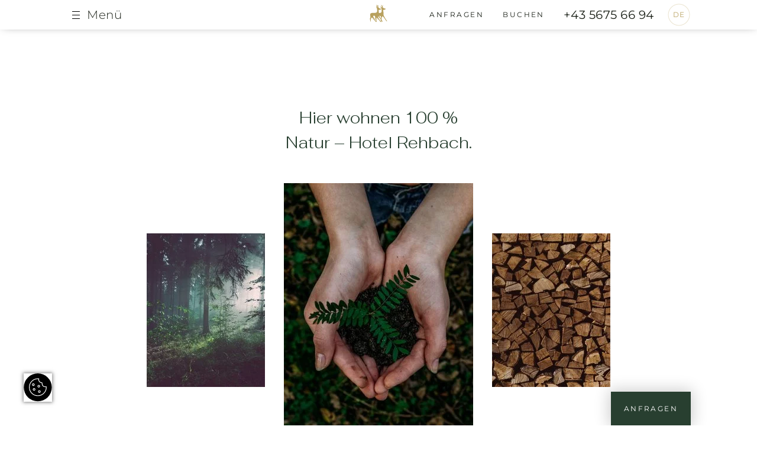

--- FILE ---
content_type: text/html; charset=utf-8
request_url: https://www.rehbach-hotel.at/naturhotel/nachhaltigkeit/
body_size: 12798
content:
<!DOCTYPE html> <html lang="de-DE"> <head> <meta charset="utf-8"> <!-- This website is powered by TYPO3 - inspiring people to share! TYPO3 is a free open source Content Management Framework initially created by Kasper Skaarhoj and licensed under GNU/GPL. TYPO3 is copyright 1998-2026 of Kasper Skaarhoj. Extensions are copyright of their respective owners. Information and contribution at https://typo3.org/ --> <title>Erwachsenenhotel Rehbach im Tannheimer Tal, Allgäu | Hotel Rehbach Ruhehotel und Naturresort</title> <meta name="generator" content="TYPO3 CMS" /> <meta name="description" content="Das Bewahren der wundervollen Natur im Tannheimer Tal liegt uns am Herzen. Darum wirtschaften wir im Erwachsenenhotel Rehbach nachhaltig in allen Bereichen." /> <meta name="viewport" content="initial-scale=1.0, width=device-width, shrink-to-fit=no" /> <meta property="og:title" content="Erwachsenenhotel Rehbach im Tannheimer Tal, Allgäu" /> <meta property="og:description" content="Das Bewahren der wundervollen Natur im Tannheimer Tal liegt uns am Herzen. Darum wirtschaften wir im Erwachsenenhotel Rehbach nachhaltig in allen Bereichen. " /> <meta property="og:type" content="website" /> <meta property="og:image" content="https://www.rehbach-hotel.at/fileadmin/_processed_/0/9/csm_backgroundNew_f2a1d3c1f1.jpg" /> <meta name="twitter:card" content="summary" /> <meta name="twitter:image" content="https://www.rehbach-hotel.at/fileadmin/_processed_/0/9/csm_backgroundNew_85f96b8530.jpg" /> <link rel="stylesheet" type="text/css" href="/typo3temp/assets/compressed/merged-69d37719f11313c0ac68aeba87b2d239.css?1768994014" media="all"> <link rel="apple-touch-icon" sizes="57x57" href="/apple-icon-57x57.png"> <link rel="apple-touch-icon" sizes="60x60" href="/apple-icon-60x60.png"> <link rel="apple-touch-icon" sizes="72x72" href="/apple-icon-72x72.png"> <link rel="apple-touch-icon" sizes="76x76" href="/apple-icon-76x76.png"> <link rel="apple-touch-icon" sizes="114x114" href="/apple-icon-114x114.png"> <link rel="apple-touch-icon" sizes="120x120" href="/apple-icon-120x120.png"> <link rel="apple-touch-icon" sizes="144x144" href="/apple-icon-144x144.png"> <link rel="apple-touch-icon" sizes="152x152" href="/apple-icon-152x152.png"> <link rel="apple-touch-icon" sizes="180x180" href="/apple-icon-180x180.png"> <link rel="icon" type="image/png" sizes="192x192" href="/android-icon-192x192.png"> <link rel="icon" type="image/png" sizes="32x32" href="/favicon-32x32.png"> <link rel="icon" type="image/png" sizes="96x96" href="/favicon-96x96.png"> <link rel="icon" type="image/png" sizes="16x16" href="/favicon-16x16.png"> <link rel="manifest" href="/manifest.json"> <meta name="msapplication-TileColor" content="#ffffff"> <meta name="msapplication-TileImage" content="/ms-icon-144x144.png"> <meta name="theme-color" content="#ffffff"> <meta name="format-detection" content="telephone=no"> <meta name="format-detection" content="date=no"><meta name="facebook-domain-verification" content="espbhmnvw2dtnjtf2mmmpnevls98fj" /> <link rel="canonical" href="https://www.rehbach-hotel.at/naturhotel/nachhaltigkeit/"/> <link rel="alternate" hreflang="de-DE" href="https://www.rehbach-hotel.at/naturhotel/nachhaltigkeit/"/> <link rel="alternate" hreflang="en-EN" href="https://www.rehbach-hotel.at/en/nature-hotel/sustainability/"/> <link rel="alternate" hreflang="x-default" href="https://www.rehbach-hotel.at/naturhotel/nachhaltigkeit/"/> </head> <body class="tplDefault tplId36 tplLayout0 "> <div id="page"> <div id="top" class="notScrolled"> <div class="container-fluid"> <div class="row"> <div class="col-4 col-md-4 offset-md-1"> <div class="menuTrigger"> <div class="burger" data-aos="fade-down"> <span></span> </div> <div class="triggerText" data-aos="fade-down" data-aos-delay="50"> <div class="openText"> Menü </div> <div class="closeText"> schliessen </div> </div> </div> </div> <div class="col-8 col-md-7 col-lg-7 col-xl-6"> <div class="outerQuickButtons"> <div class="calculatePriceBtn" data-aos="fade-down" data-aos-delay="100"> <a href="/buchen/" target="_blank">Preis berechnen</a> </div> <div class="requestBtn" data-aos="fade-down" data-aos-delay="150"> <a href="/anfragen/">Anfragen</a> </div> <div class="bookBtn" data-aos="fade-down" data-aos-delay="200"> <a href="/buchen/" target="_blank">Buchen</a> </div> <div class="phone" data-aos="fade-down" data-aos-delay="250"> <a href="tel:004356756694"> +43 5675 66 94</a> </div> <div class="langMenuOuter" data-aos="fade-down" data-aos-delay="250"> <div class="langMenu" > <div class="title title-0 act"> <a href="/naturhotel/nachhaltigkeit/" rel="alternate">DE</a> </div> </div> <div class="dropDown"> <div class="dropDownInner"> <div class="title"> <a href="/en/nature-hotel/sustainability/">EN</a> </div> </div> </div> </div> </div> <div class="mobileTopWrapper"> <div class="mobilePhoneBtn"> <a href="tel:004356756694"> Tel.</a> </div> <div class="mobileLanguage"> <div class="langMenuOuter" data-aos="fade-down" data-aos-delay="250"> <div class="langMenu" > <div class="title title-0 act"> <a href="/naturhotel/nachhaltigkeit/" rel="alternate">DE</a> </div> </div> <div class="dropDown"> <div class="dropDownInner"> <div class="title"> <a href="/en/nature-hotel/sustainability/">EN</a> </div> </div> </div> </div> </div> </div> </div> <a href="/"><div class="logo"><svg xmlns="http://www.w3.org/2000/svg" viewBox="0 0 37.56 38.96"><defs><style>.cls-1{fill:#fff;}</style></defs><g id="Ebene_2" data-name="Ebene 2"><g id="Ebene_1-2" data-name="Ebene 1"><path class="cls-1" d="M36.09,34.45a53.62,53.62,0,0,1-4.34-7.13,23,23,0,0,1-2-4.29,39.19,39.19,0,0,1,.1-4.24c0-1.35-.62-3.58-.62-4.62s-.75-2.41,1.46-2.41c.7,0,1.59-.31,2.57-.37s1.63-2.47,0-2.53c-1.17,0-2.3.12-3.13-.72a13.78,13.78,0,0,0-1.76-1.55c-.52-.37-.45-1.53-.45-2,0-.88.42-1,.53-1.49s0-1.93-.11-1.81c-.44.44-.15,1.76-.86,2-.36.1-.55,0-.95-.25-.74-.49-1.89-2.61-1.93-2.4a3.67,3.67,0,0,0,.53,2.68c.57.57,1.34,1,1.34,2a8.29,8.29,0,0,1-.05,1.73c-.09.09-.47-1-1.16-1.36a7.89,7.89,0,0,1-1.69-1.49c-.32-.31-.28,2.53.77,3.57a4.18,4.18,0,0,1,1.15,2.49c0,.42.09,1.21.09,1.48,0,.83.08,2.69,0,3.64a3.41,3.41,0,0,1-1.11,2.45c-.83.84-4.28,1.12-4.57.84a5.26,5.26,0,0,1-.55-2.64c0-1.15-.37-2.39-.37-3.42,0-.67.55-.74,1.53-.74s1.55-.51,3-.42c1,.07,1.58-2.19.18-2.28-2.53-.16-2.06-.05-2.89-.88a10.88,10.88,0,0,0-2.06-1.56c-.33-.23-.67-.47-.67-1.88,0-1.57.14-1.08.49-1.83s.16-2,0-1.63a5,5,0,0,1-.76,1.42c-.31.32-1.28.07-1.75-.4A11.74,11.74,0,0,1,14.79,0a3.35,3.35,0,0,0-.25,2.43A5.88,5.88,0,0,0,16.39,4.8,1.46,1.46,0,0,1,16.71,6c0,1-1.19-.79-1.92-1.52-.52-.52-1.51-2.11-.95,1.09A15.4,15.4,0,0,0,15,8a14.33,14.33,0,0,1,.81,4.33c0,1.77.29,3.61-1.06,5s-6.51,1.36-6.51,1.36a18.16,18.16,0,0,0-4.95.22A3.51,3.51,0,0,0,.41,22.58a50.32,50.32,0,0,1,.52,5.88C.88,29.92,0,29.85,0,30.9s.53,3.64.53,4.89,1.18,3.28,1.18,2.12A35.52,35.52,0,0,1,2,32a6,6,0,0,1,1.37-2.71c.82-1,1.65-.16,2.33.52A25.44,25.44,0,0,1,7.4,32.3c.35.48,1.88,1.76,2.49,2.53a10.65,10.65,0,0,0,1.21,1.1c.21.21.38,1,.6,1.27s.23.66.73.89.86-.08.86.39c0,.19,1.06.19,1.33,0s-.2-3.5.32-5,.28-3.42.8-3.94,1.5,2.12,2.48,3.11,2.11,1.91,2.87,2.79.68,2.21,1.56,2.35,1,.15,1,.9c0,.25,1.32.28,1.6,0s-.37-2,.05-2.79c.12-.24,1.39,1.3,1.63,1.9.07.18,1,0,1.2,0s.1-.71-.24-1a13,13,0,0,1-1.94-2.09,2,2,0,0,1-.42-1.76,21.06,21.06,0,0,1,.18-2.11,9.56,9.56,0,0,1,.38-2.13,12,12,0,0,1,1-2.19c.72-.92,1.91.14,2.8,1.43,1,1.48,2.48,3.07,3.19,4.36,1.06,1.93,2.85,3.75,3.44,4.88.1.2.88-.46,1-.58s.15-.3-1.42-2.13M10.45,30.63a14.84,14.84,0,0,0,.42,3.06c.31,1.22.76,2.12-1.55-1.61a6.23,6.23,0,0,1-.85-2.56c-.35-1.86-1.39-2.71-1.39-3.68,0-1.18,1.42-1,2.57-1s1.46,1.76,2,3.4c.41,1.32-1.26,1.35-1.18,2.43M14,33.31c0,.45-.38,2-.52,2.88-.08.55.09.6-.51.44s-.7-1.42-.87-3c-.32-3.12,1.41-4,1.92-4.37s-.14,1.44,0,4m10,1.11a13.35,13.35,0,0,0-.17,1.66c0,1.64-.3,1.1-.82.13C22.94,36,22.28,35,21.58,34c-.55-.73-1.1-1.12-1.6-1.9a21,21,0,0,1-1.22-2.41c-.91-2-1.32-2.83-1.21-3.23s1.56.67,2.24,1.35,2.24,3.46,3.3,4.51a2.53,2.53,0,0,1,1,2.09m.21-3.27c0,1.79-1-1.72-2.08-3.06-.7-.84-1.81-2.88-1.69-3.26.17-.57,1.53.61,2,.8s1.33.09,1.58,1.39a23.86,23.86,0,0,1,.19,4.13"/></g></g></svg></div></a> </div> </div> </div> <nav> <div class="menuWrapper"> <div id="hauptnav" class="hauptnav ul"> <div class="hNav act hasSub first li" data-id="2"> <a href="https://www.rehbach-hotel.at/naturhotel/familie-barbist/" title="Naturhotel">Naturhotel</a> <div class="subNav subOpen"> <div class="ul"> <div class="first li"> <a href="https://www.rehbach-hotel.at/naturhotel/familie-barbist/" title="Familie Barbist">Familie Barbist</a></div> <div class=" li"> <a href="https://www.rehbach-hotel.at/naturhotel/im-einklang-mit-der-natur/" title="Im Einklang mit der Natur">Im Einklang mit der Natur</a></div> <div class=" li"> <a href="https://www.rehbach-hotel.at/naturhotel/kulinarik-im-rehbach/" title="Kulinarik im Rehbach">Kulinarik im Rehbach</a></div> <div class=" li"> <a href="https://www.rehbach-hotel.at/naturhotel/adults-only/" title="Adults Only">Adults Only</a></div> <div class="active current li"> <a href="https://www.rehbach-hotel.at/naturhotel/nachhaltigkeit/" title="Nachhaltigkeit">Nachhaltigkeit</a></div> <div class=" li"> <a href="https://www.rehbach-hotel.at/naturhotel/hotel-rehbach-erleben/" title="Hotel Rehbach Erleben">Hotel Rehbach Erleben</a></div> <div class="sub li"> <a href="https://www.rehbach-hotel.at/naturhotel/blog/" title="Blog">Blog</a></div> <div class="last li"> <a href="https://www.rehbach-hotel.at/naturhotel/impressionen/" title="Impressionen">Impressionen</a></div> <div class="mobileExtraLinks"> <div class="menuExtraLinks"> <div class="innerLinks"> <a href="/naturhotel/impressionen/"> Galerie </a> <a href="/anfragen/"> Anfragen </a> <a href="/info/newsletter/"> Newsletter </a> </div> <ul class="innerMobileLinks"> <li> <a href="/naturhotel/impressionen/" class="extraLink"> Galerie </a> </li> <li> <a href="/anfragen/" class="extraLink"> Anfragen </a> </li> <li> <a href="/info/newsletter/" class="extraLink"> Newsletter </a> </li> </ul> </div> </div> </div> </div> </div> <div class="hNav hasSub li" data-id="25"> <a href="https://www.rehbach-hotel.at/wohlfuehlraum/uebersicht-wohnen/" title="Wohlfühlraum">Wohlfühlraum</a> <div class="subNav "> <div class="ul"> <div class="first li"> <a href="https://www.rehbach-hotel.at/wohlfuehlraum/uebersicht-wohnen/" title="Zimmer und Preise">Zimmer und Preise</a></div> <div class=" li"> <a href="https://www.rehbach-hotel.at/wohlfuehlraum/angebote/" title="Angebote">Angebote</a></div> <div class=" li"> <a href="https://www.rehbach-hotel.at/wohlfuehlraum/inklusivleistungen/" title="Inklusivleistungen">Inklusivleistungen</a></div> <div class="last li"> <a href="https://www.rehbach-hotel.at/wohlfuehlraum/buchungsinfos/" title="Buchungsinfos">Buchungsinfos</a></div> <div class="mobileExtraLinks"> <div class="menuExtraLinks"> <div class="innerLinks"> <a href="/naturhotel/impressionen/"> Galerie </a> <a href="/anfragen/"> Anfragen </a> <a href="/info/newsletter/"> Newsletter </a> </div> <ul class="innerMobileLinks"> <li> <a href="/naturhotel/impressionen/" class="extraLink"> Galerie </a> </li> <li> <a href="/anfragen/" class="extraLink"> Anfragen </a> </li> <li> <a href="/info/newsletter/" class="extraLink"> Newsletter </a> </li> </ul> </div> </div> </div> </div> </div> <div class="hNav hasSub li" data-id="26"> <a href="https://www.rehbach-hotel.at/ruhepol/wellness-spa/" title="Ruhepol">Ruhepol</a> <div class="subNav "> <div class="ul"> <div class="first li"> <a href="https://www.rehbach-hotel.at/ruhepol/wellness-spa/" title="Wellness &amp; Spa">Wellness &amp; Spa</a></div> <div class=" li"> <a href="https://www.rehbach-hotel.at/ruhepol/behandlungen/" title="Behandlungen">Behandlungen</a></div> <div class=" li"> <a href="https://www.rehbach-hotel.at/ruhepol/outdoor-pool/" title="Outdoor Pool - Naturbadeteich">Outdoor Pool - Naturbadeteich</a></div> <div class="last li"> <a href="https://www.rehbach-hotel.at/ruhepol/bewegung-und-entspannung/" title="Bewegung und Entspannung">Bewegung und Entspannung</a></div> <div class="mobileExtraLinks"> <div class="menuExtraLinks"> <div class="innerLinks"> <a href="/naturhotel/impressionen/"> Galerie </a> <a href="/anfragen/"> Anfragen </a> <a href="/info/newsletter/"> Newsletter </a> </div> <ul class="innerMobileLinks"> <li> <a href="/naturhotel/impressionen/" class="extraLink"> Galerie </a> </li> <li> <a href="/anfragen/" class="extraLink"> Anfragen </a> </li> <li> <a href="/info/newsletter/" class="extraLink"> Newsletter </a> </li> </ul> </div> </div> </div> </div> </div> <div class="hNav hasSub li" data-id="31"> <a href="https://www.rehbach-hotel.at/tannheimer-tal/lage/" title="Tannheimer Tal">Tannheimer Tal</a> <div class="subNav "> <div class="ul"> <div class="first li"> <a href="https://www.rehbach-hotel.at/tannheimer-tal/lage/" title="Lage">Lage</a></div> <div class=" li"> <a href="https://www.rehbach-hotel.at/tannheimer-tal/ausflugsziele/" title="Ausflugsziele">Ausflugsziele</a></div> <div class=" li"> <a href="https://www.rehbach-hotel.at/tannheimer-tal/ausflugsziele/#sommer" title="Sommer">Sommer</a></div> <div class="last li"> <a href="https://www.rehbach-hotel.at/tannheimer-tal/ausflugsziele/#winter" title="Winter">Winter</a></div> <div class="mobileExtraLinks"> <div class="menuExtraLinks"> <div class="innerLinks"> <a href="/naturhotel/impressionen/"> Galerie </a> <a href="/anfragen/"> Anfragen </a> <a href="/info/newsletter/"> Newsletter </a> </div> <ul class="innerMobileLinks"> <li> <a href="/naturhotel/impressionen/" class="extraLink"> Galerie </a> </li> <li> <a href="/anfragen/" class="extraLink"> Anfragen </a> </li> <li> <a href="/info/newsletter/" class="extraLink"> Newsletter </a> </li> </ul> </div> </div> </div> </div> </div> <div class="hNav hasSub last li" data-id="32"> <a href="https://www.rehbach-hotel.at/info/zimmer-und-preise/" title="Info">Info</a> <div class="subNav "> <div class="ul"> <div class="first li"> <a href="https://www.rehbach-hotel.at/wohlfuehlraum/uebersicht-wohnen/" title="Zimmer und Preise">Zimmer und Preise</a></div> <div class=" li"> <a href="https://www.rehbach-hotel.at/wohlfuehlraum/buchungsinfos/" title="Buchungsinfos">Buchungsinfos</a></div> <div class=" li"> <a href="https://www.rehbach-hotel.at/info/lage-anreise/" title="Kontakt &amp; Anreise">Kontakt &amp; Anreise</a></div> <div class=" li"> <a href="https://www.rehbach-hotel.at/info/barbist-team/" title="Barbist Team">Barbist Team</a></div> <div class=" li"> <a href="https://www.rehbach-hotel.at/info/newsletter/" title="Newsletter">Newsletter</a></div> <div class=" li"> <a href="https://www.rehbach-hotel.at/anfragen/" title="Buchungsanfrage">Buchungsanfrage</a></div> <div class="last li"> <a href="https://www.rehbach-hotel.at/WBE5/index.html#/vouchers" title="Gutscheine">Gutscheine</a></div> <div class="mobileExtraLinks"> <div class="menuExtraLinks"> <div class="innerLinks"> <a href="/naturhotel/impressionen/"> Galerie </a> <a href="/anfragen/"> Anfragen </a> <a href="/info/newsletter/"> Newsletter </a> </div> <ul class="innerMobileLinks"> <li> <a href="/naturhotel/impressionen/" class="extraLink"> Galerie </a> </li> <li> <a href="/anfragen/" class="extraLink"> Anfragen </a> </li> <li> <a href="/info/newsletter/" class="extraLink"> Newsletter </a> </li> </ul> </div> </div> </div> </div> </div> <div class="desktopExtraLinks"> <div class="menuExtraLinks"> <div class="innerLinks"> <a href="/naturhotel/impressionen/"> Galerie </a> <a href="/anfragen/"> Anfragen </a> <a href="/info/newsletter/"> Newsletter </a> </div> <ul class="innerMobileLinks"> <li> <a href="/naturhotel/impressionen/" class="extraLink"> Galerie </a> </li> <li> <a href="/anfragen/" class="extraLink"> Anfragen </a> </li> <li> <a href="/info/newsletter/" class="extraLink"> Newsletter </a> </li> </ul> </div> </div> </div> <div class="returnToNav"> <div class="text"> <svg xmlns="http://www.w3.org/2000/svg" viewBox="0 0 73.13 8.18"><defs><style>.cls-1{fill:#1d1d1b;}</style></defs><title>arrow-right</title><g id="Ebene_2" data-name="Ebene 2"><g id="Ebene_1-2" data-name="Ebene 1"><polygon class="cls-1" points="68.73 0 68.05 0.73 71.12 3.59 0 3.59 0 4.59 71.12 4.59 68.05 7.45 68.73 8.18 73.13 4.09 68.73 0"/></g></g></svg>zurück </div> </div> <div class="bgHolder"> <div class="bg bg-1 lazy act" data-src="/fileadmin/_processed_/2/e/csm_Rehbach_Luftansicht_Ruhehotel_Tannheimertal_03f44b7c94.jpg"> </div> <div class="bg bg-2 lazy " data-src="/fileadmin/_processed_/4/9/csm_pool_naturblick_HotelRehbach_Naturresort_TannheimerTal_8aa93d35d4.jpg"> </div> <div class="bg bg-25 lazy " data-src="/fileadmin/_processed_/e/d/csm_wohlfuehlraum_e18cc5ca4b.jpg"> </div> <div class="bg bg-26 lazy " data-src="/fileadmin/_processed_/6/f/csm_Outdoorpool_Hotel_Rehbach_Ruhehotel_Naturresort_Tannheimertal_647e6f65a4.jpg"> </div> <div class="bg bg-31 lazy " data-src="/fileadmin/_processed_/7/b/csm_tannheimer_tal_ad90b08365.jpg"> </div> <div class="bg bg-32 lazy " data-src="/fileadmin/_processed_/0/3/csm_IMG_8811_12023213bc.jpg"> </div> <div class="bgOverlay"> </div> </div> </div> </nav> <div id="header"> </div> <div id="main"> <div class="outerMobileBookBtn"> <div class="mobileBookBtn"> <a href="/buchen/" target="_blank">Buchen</a> </div> </div> <div class="whatsappWrapper"> <a href="https://api.whatsapp.com/send?phone=+4367763067408"> <div class="logoWhatsapp"><?xml version="1.0" encoding="iso-8859-1"?> <!-- Generator: Adobe Illustrator 15.0.0, SVG Export Plug-In . SVG Version: 6.00 Build 0) --> <!DOCTYPE svg PUBLIC "-//W3C//DTD SVG 1.1//EN" "http://www.w3.org/Graphics/SVG/1.1/DTD/svg11.dtd"> <svg version="1.1" id="Layer_1" xmlns="http://www.w3.org/2000/svg" xmlns:xlink="http://www.w3.org/1999/xlink" x="0px" y="0px" width="100px" height="100px" viewBox="0 0 100 100" style="enable-background:new 0 0 100 100;" xml:space="preserve"> <path id="WhatsApp" style="fill-rule:evenodd;clip-rule:evenodd;" d="M95,49.247c0,24.213-19.779,43.841-44.182,43.841 c-7.746,0-15.025-1.98-21.357-5.455L5,95.406l7.975-23.522c-4.023-6.607-6.34-14.355-6.34-22.637 c0-24.213,19.781-43.841,44.184-43.841S95,25.034,95,49.247z M50.818,12.388c-20.484,0-37.146,16.535-37.146,36.859 c0,8.065,2.629,15.534,7.076,21.611l-4.641,13.688l14.275-4.537c5.865,3.851,12.891,6.097,20.436,6.097 c20.482,0,37.146-16.534,37.146-36.858S71.301,12.388,50.818,12.388z M73.129,59.344c-0.273-0.447-0.994-0.717-2.076-1.254 c-1.084-0.537-6.41-3.138-7.4-3.495c-0.994-0.358-1.717-0.539-2.439,0.537c-0.721,1.076-2.797,3.495-3.43,4.212 c-0.631,0.718-1.262,0.808-2.346,0.27c-1.082-0.537-4.572-1.672-8.709-5.333c-3.219-2.848-5.393-6.364-6.025-7.441 c-0.631-1.075-0.066-1.656,0.475-2.191c0.488-0.482,1.084-1.255,1.625-1.882c0.543-0.628,0.723-1.075,1.082-1.793 c0.363-0.717,0.182-1.344-0.09-1.883c-0.27-0.537-2.438-5.825-3.34-7.977c-0.902-2.15-1.803-1.792-2.436-1.792 c-0.631,0-1.354-0.09-2.076-0.09s-1.896,0.269-2.889,1.344c-0.992,1.076-3.789,3.676-3.789,8.963c0,5.288,3.879,10.397,4.422,11.113 c0.541,0.716,7.49,11.92,18.5,16.223c11.012,4.302,11.012,2.867,12.998,2.688c1.984-0.179,6.406-2.599,7.311-5.108 C73.398,61.944,73.398,59.792,73.129,59.344z"/> </svg> </div> </a> </div> <div class="outerRequestBtn init"> <div class="requestBtn" data-aos="fade-up" data-aos-offset="-200"> <div class="openRequest"> Anfragen </div> <div class="closeRequest"> schliessen </div> </div> </div> <div id="c25" class="frame frame-default frame-type-list frame-layout-0"><div class="tx-powermail"><div class="container"><form data-parsley-validate="data-parsley-validate" data-validate="html5" enctype="multipart/form-data" name="field" class="powermail_form powermail_form_1 quickrequest " action="/naturhotel/nachhaltigkeit/?tx_powermail_pi1%5Baction%5D=create&amp;tx_powermail_pi1%5Bcontroller%5D=Form&amp;cHash=d6e825697d3973848d2d11201da7fb48#c25" method="post"><div><input type="hidden" name="tx_powermail_pi1[__referrer][@extension]" value="Powermail" /><input type="hidden" name="tx_powermail_pi1[__referrer][@vendor]" value="In2code" /><input type="hidden" name="tx_powermail_pi1[__referrer][@controller]" value="Form" /><input type="hidden" name="tx_powermail_pi1[__referrer][@action]" value="form" /><input type="hidden" name="tx_powermail_pi1[__referrer][arguments]" value="YTowOnt96ff8e525b8b68aee9392fc6c17681e8b3c64806e" /><input type="hidden" name="tx_powermail_pi1[__referrer][@request]" value="a:4:{s:10:&quot;@extension&quot;;s:9:&quot;Powermail&quot;;s:11:&quot;@controller&quot;;s:4:&quot;Form&quot;;s:7:&quot;@action&quot;;s:4:&quot;form&quot;;s:7:&quot;@vendor&quot;;s:7:&quot;In2code&quot;;}19b83c0c297cbae5915a0d54f4dd23c7cf61eaf9" /><input type="hidden" name="tx_powermail_pi1[__trustedProperties]" value="a:2:{s:5:&quot;field&quot;;a:9:{s:7:&quot;anreise&quot;;i:1;s:7:&quot;abreise&quot;;i:1;s:12:&quot;inputwithadd&quot;;i:1;s:7:&quot;vorname&quot;;i:1;s:8:&quot;nachname&quot;;i:1;s:5:&quot;email&quot;;i:1;s:13:&quot;telefonnummer&quot;;i:1;s:10:&quot;privacy_01&quot;;a:1:{i:0;i:1;}s:4:&quot;__hp&quot;;i:1;}s:4:&quot;mail&quot;;a:1:{s:4:&quot;form&quot;;i:1;}}f770d34e4f4f85247067ca5baa86642775f5aa39" /></div><fieldset class="powermail_fieldset powermail_fieldset_6 nolabel"><div class="row"><div class="col-lg-12"><div class="powermail_fieldwrap powermail_fieldwrap_type_text powermail_fieldwrap_headline layout1 "><div class="powermail_field "> Kommen Sie an - um Freiheit zu <br /> spüren und Natur zu erleben. </div></div></div></div></fieldset><fieldset class="powermail_fieldset powermail_fieldset_1 nolabel"><div class="row"><div class="col-md-4"><div class="powermail_fieldwrap powermail_fieldwrap_type_input powermail_fieldwrap_anreise mpDatepickerSingle"><label for="powermail_field_anreise" class="powermail_label" title=""> Anreise </label><div class="pickerLabelHolder"><div class="pickerLabel"></div></div><div class="powermail_field"><input class="powermail_input " id="powermail_field_anreise" type="hidden" name="tx_powermail_pi1[field][anreise]" value="" /></div></div></div><div class="col-md-4"><div class="powermail_fieldwrap powermail_fieldwrap_type_input powermail_fieldwrap_abreise mpDatepickerSingle"><label for="powermail_field_abreise" class="powermail_label" title=""> Abreise </label><div class="pickerLabelHolder"><div class="pickerLabel"></div></div><div class="powermail_field"><input class="powermail_input " id="powermail_field_abreise" type="hidden" name="tx_powermail_pi1[field][abreise]" value="" /></div></div></div><div class="col-md-4"><div class="powermail_fieldwrap powermail_fieldwrap_type_inputwithadd powermail_fieldwrap_inputwithadd "><label for="powermail_field_inputwithadd" class="powermail_label" title=""> Erwachsene </label><div class="powermail_field"><span class="removePerson">-</span><input class="powermail_input " id="powermail_field_inputwithadd" type="text" name="tx_powermail_pi1[field][inputwithadd]" value="2" /><span class="addPerson">+</span></div></div></div></div></fieldset><fieldset class="powermail_fieldset powermail_fieldset_5 nolabel"><div class="row"><div class="col-md-6"><div class="powermail_fieldwrap powermail_fieldwrap_type_input powermail_fieldwrap_vorname layout2 "><label for="powermail_field_vorname" class="powermail_label" title=""> Vorname<span class="mandatory">*</span></label><div class="powermail_field"><input required="required" aria-required="true" data-parsley-required-message="Dieses Feld muss ausgefüllt werden!" data-parsley-trigger="change" placeholder="Vorname" class="powermail_input " id="powermail_field_vorname" type="text" name="tx_powermail_pi1[field][vorname]" value="" /></div></div></div><div class="col-md-6"><div class="powermail_fieldwrap powermail_fieldwrap_type_input powermail_fieldwrap_nachname layout2 "><label for="powermail_field_nachname" class="powermail_label" title=""> Nachname<span class="mandatory">*</span></label><div class="powermail_field"><input required="required" aria-required="true" data-parsley-required-message="Dieses Feld muss ausgefüllt werden!" data-parsley-trigger="change" placeholder="Nachname" class="powermail_input " id="powermail_field_nachname" type="text" name="tx_powermail_pi1[field][nachname]" value="" /></div></div></div><div class="col-md-6"><div class="powermail_fieldwrap powermail_fieldwrap_type_input powermail_fieldwrap_email layout2 "><label for="powermail_field_email" class="powermail_label" title=""> E-Mail Adresse<span class="mandatory">*</span></label><div class="powermail_field"><input required="required" aria-required="true" data-parsley-required-message="Dieses Feld muss ausgefüllt werden!" data-parsley-trigger="change" data-parsley-error-message="Keine gültige E-Mail-Adresse!" placeholder="E-Mail Adresse" class="powermail_input " id="powermail_field_email" type="email" name="tx_powermail_pi1[field][email]" value="" /></div></div></div><div class="col-md-6"><div class="powermail_fieldwrap powermail_fieldwrap_type_input powermail_fieldwrap_telefonnummer layout2 "><label for="powermail_field_telefonnummer" class="powermail_label" title=""> Telefonnummer<span class="mandatory">*</span></label><div class="powermail_field"><input required="required" aria-required="true" data-parsley-required-message="Dieses Feld muss ausgefüllt werden!" data-parsley-trigger="change" pattern="^(\+\d{1,4}|0+\d{1,5}|\(\d{1,5})[\d\s\/\(\)-]*\d+$" data-parsley-error-message="Keine gültige Telefonnummer!" placeholder="Telefonnummer" class="powermail_input " id="powermail_field_telefonnummer" type="tel" name="tx_powermail_pi1[field][telefonnummer]" value="" /></div></div></div></div></fieldset><fieldset class="powermail_fieldset powermail_fieldset_7 nolabel"><div class="row"><div class="col-lg-12"><div class="powermail_fieldwrap powermail_fieldwrap_type_check powermail_fieldwrap_privacy_01 layout1 "><label for="powermail_field_privacy_01" class="powermail_label" title=""> Datenschutz<span class="mandatory">*</span></label><div class="powermail_field"><div class="checkbox "><label><input type="hidden" name="tx_powermail_pi1[field][privacy_01]" value="" /><input required="required" aria-required="true" data-parsley-required-message="Dieses Feld muss ausgefüllt werden!" data-parsley-errors-container=".powermail_field_error_container_privacy_01" data-parsley-class-handler=".powermail_fieldwrap_privacy_01 div:first &gt; div" class="powermail_checkbox powermail_checkbox_22" id="powermail_field_privacy_01_1" type="checkbox" name="tx_powermail_pi1[field][privacy_01][]" value="eingewilligt" /><div class="customCheckbox"><div class="arrowCheck"><svg xmlns="http://www.w3.org/2000/svg" width="24" height="24" viewBox="0 0 24 24"><path d="M20.285 2l-11.285 11.567-5.286-5.011-3.714 3.716 9 8.728 15-15.285z"/></svg></div></div><div class="checkboxLabel"> Ich stimme zu, dass meine abgefragten persönlichen Daten im Formular zum Zweck der Zusendung von Angeboten des Rehbachs verarbeitet werden. Genauere Infos finden Sie in unserer <a href="/datenschutz/">Datenschutzerklärung</a>. </div></label></div><div class="powermail_field_error_container powermail_field_error_container_privacy_01"></div></div></div></div><div class="col-lg-12"><div class="powermail_fieldwrap powermail_fieldwrap_type_submit powermail_fieldwrap_jetztanfragen layout1 "><div class="powermail_field "><span class="submit_span"><input class="powermail_submit" type="submit" value="jetzt anfragen" /></span></div></div></div></div></fieldset><input class="powermail_form_uid" type="hidden" name="tx_powermail_pi1[mail][form]" value="1" /><div style="margin-left: -99999px; position: absolute;"><label for="powermail_hp_1"> Bitte dieses Feld NICHT ausfüllen! </label><input autocomplete="new-powermail-hp" id="powermail_hp_1" type="text" name="tx_powermail_pi1[field][__hp]" value="" /></div></form></div></div> </div> <div class="bgClickLayer"> </div> <div class="threeImages"> <div class="container"> <div class="row"> <div class="col-lg-8 offset-lg-2"> <div class="title"> <h1 class="headline" data-aos="fade-down" data-aos-duration="600"> Hier wohnen 100 % <br /> Natur – Hotel Rehbach. </h1> </div> <div class="outerImages"> <div class="leftImage" data-aos="fade-left" data-aos-delay="100"> <img class="lazy" alt="Erwachsenenhotel Rehbach im Tannheimer Tal, Allgäu" title="Erwachsenenhotel Rehbach im Tannheimer Tal, Allgäu" data-src="/fileadmin/_processed_/2/0/csm_Erwachsenenhotel-Rehbach-im-Tannheimer-Tal-052_8c15ce76ed.jpg" height="260c" width="200c" /> </div> <div class="centerImage" data-aos="fade-down"> <img class="lazy" alt="Erwachsenenhotel Rehbach im Tannheimer Tal, Allgäu" title="Erwachsenenhotel Rehbach im Tannheimer Tal, Allgäu" data-src="/fileadmin/_processed_/6/f/csm_Erwachsenenhotel-Rehbach-im-Tannheimer-Tal-051_2c0502f9ea.jpg" height="430c" width="320c" /> </div> <div class="rightImage" data-aos="fade-right" data-aos-delay="100"> <img class="lazy" alt="Erwachsenenhotel Rehbach im Tannheimer Tal, Allgäu" title="Erwachsenenhotel Rehbach im Tannheimer Tal, Allgäu" data-src="/fileadmin/_processed_/d/0/csm_Erwachsenenhotel-Rehbach-im-Tannheimer-Tal-050_d20ba63507.jpg" height="260c" width="200c" /> </div> </div> <div class="row"> <div class="col-md-8 offset-md-2"> <div class="mobileSlider"> <div class="slides"> <div class="outerImage"> <div class="innerImage" style="background-image: url(/fileadmin/_processed_/2/0/csm_Erwachsenenhotel-Rehbach-im-Tannheimer-Tal-052_9da2ac5ae9.jpg)"> </div> </div> <div class="outerImage"> <div class="innerImage" style="background-image: url(/fileadmin/_processed_/6/f/csm_Erwachsenenhotel-Rehbach-im-Tannheimer-Tal-051_1153a239a1.jpg)"> </div> </div> <div class="outerImage"> <div class="innerImage" style="background-image: url(/fileadmin/_processed_/d/0/csm_Erwachsenenhotel-Rehbach-im-Tannheimer-Tal-050_8a4cd5fb66.jpg)"> </div> </div> </div> <div class="slickArrows"> <div class="slick-prev"> <svg xmlns="http://www.w3.org/2000/svg" viewBox="0 0 73.13 8.18"><defs><style>.cls-1{fill:#1d1d1b;}</style></defs><title>arrow-right</title><g id="Ebene_2" data-name="Ebene 2"><g id="Ebene_1-2" data-name="Ebene 1"><polygon class="cls-1" points="68.73 0 68.05 0.73 71.12 3.59 0 3.59 0 4.59 71.12 4.59 68.05 7.45 68.73 8.18 73.13 4.09 68.73 0"/></g></g></svg> </div> <div class="slick-next"> <svg xmlns="http://www.w3.org/2000/svg" viewBox="0 0 73.13 8.18"><defs><style>.cls-1{fill:#1d1d1b;}</style></defs><title>arrow-right</title><g id="Ebene_2" data-name="Ebene 2"><g id="Ebene_1-2" data-name="Ebene 1"><polygon class="cls-1" points="68.73 0 68.05 0.73 71.12 3.59 0 3.59 0 4.59 71.12 4.59 68.05 7.45 68.73 8.18 73.13 4.09 68.73 0"/></g></g></svg> </div> </div> </div> </div> </div> <div class="outerTextContent" data-aos="fade-up" data-aos-delay="200" data-aos-offset="-100"> <div class="outerText"> <h3 class="smallHeadline"> DAS GRÜNE ERWACHSENENHOTEL IM TANNHEIMER TAL. </h3> <p><em>Wir leben an einem der – zumindest für uns – schönsten Plätze der Welt</em> und genießen die herrliche Natur mit jedem Atemzug. Deshalb ist es uns wichtig, dieses Paradies in all seiner Pracht und Wirkung zu erhalten – für uns, für unsere Kinder und für Sie – unsere Gäste. Deshalb achten wir im Naturhotel Rehbach auf nachhaltiges Wirtschaften und sind zertifiziertes Umweltzeichen Hotel.</p> </div> </div> <div class="outerButton" data-aos="fade-up" data-aos-delay="300" data-aos-offset="-200"> <a href="/naturhotel/impressionen/" title="Bilder aus dem Wellnesshotel Rehbach Tirol - adults only" class="doubleBorderButton"> <div> Impressionen </div> </a> </div> </div> </div> </div> </div><div class="accordeon"> <div class="container"> <div class="row paddingRow"> <div class="col-lg-12" data-aos="fade-up"> <div class="accWrapper darkgreen"> <div class="verticalTitle"> Nachhaltigkeit im Rehbach </div> <div class="accItems"> <div class="item" data-aos="fade-up" data-aos-delay="50" data-aos-offset="-50"> <div class="title"> Zertifiziertes Umweltzeichen Hotel & ECO Resort<span class="icon"></span> </div> <div class="hiddenContent"> <p><strong>Nun ist es so weit.</strong> Stolzen Hauptes können wir verkünden, dass wir jetzt offiziell mit dem <strong>österreichischen Umweltzeichen,</strong><br> sowie dem <strong>europäischen Ecolabel zertifiziert sind.</strong></p> <p>Somit sind wir eines der ersten Hotels im Tiroler Oberland, welches die harten Anforderungen für die Zertifizierungen erfüllt und sich mit den Zeichen rühmen darf.<br> Wir sind sehr stolz darauf, diesen Weg der Nachhaltigkeit verfolgt zu haben und werden auch in Zukunft dafür sorgen, dass unsere Heimat,<br> die Natur, gepflegt und geschützt wird.&nbsp; Was die <strong>Zertifizierung </strong>genau bedeutet und welche <strong>Kriterien </strong>unser Hotel und die damit verbundnen Inklusivleitsungen erfüllen müssen können Sie in unserem neuen Blog-Beitrag nachlesen - &gt; <a href="https://www.rehbach-hotel.at/naturhotel/blog/detail/hallihallo-oesterreichisches-umweltzeichen-eu-eco-label/" target="_blank">HIER ENTLANG</a></p> <p>&nbsp;</p> </div> <div class="divider"></div> </div> <div class="item" data-aos="fade-up" data-aos-delay="100" data-aos-offset="-50"> <div class="title"> Einrichtung<span class="icon"></span> </div> <div class="hiddenContent"> <p>Auch bei der Einrichtung unserer Zimmer legen wir größten Wert auf Nachhaltigkeit. Und so wurden die Möbel größtenteils aus massivem Lärchen- und Eichenholz gefertigt. Dies ist eine heimische Holzart, die langlebig ist und somit äußerst nachhaltige Wohnkonzepte begünstigt.</p> </div> <div class="divider"></div> </div> <div class="item" data-aos="fade-up" data-aos-delay="150" data-aos-offset="-50"> <div class="title"> Reinigung<span class="icon"></span> </div> <div class="hiddenContent"> <p>Hygienisch und absolut sauber – und das mit minimalem Einsatz chemischer Reinigungsmittel. Wir nutzen ein ausgeklügeltes Konzept aus speziellen Reinigungstüchern und darauf abgestimmten Reinigungsmitteln für effizienten Einsatz und höchste Wirksamkeit.</p> </div> <div class="divider"></div> </div> <div class="item" data-aos="fade-up" data-aos-delay="200" data-aos-offset="-50"> <div class="title"> Kulinarik<span class="icon"></span> </div> <div class="hiddenContent"> <p>Auf unserem Speiseplan stehen regionale und saisonale Produkte aus umliegenden Wirtschaftsbetrieben. Das Rindfleisch stammt sogar vom eigenen Hof. So ermöglichen wir ansässigen Bauern den Vertrieb Ihrer Produkte, sorgen für kürzeste Transportwege und erhalten durchgängig garantierte Qualität der Produkte. Zusätzlich achten wir darauf Lebensmittelabfälle zu vermeiden. Lebensmittel werden von unserem Küchenteam ganzheitlich verarbeitet.</p> </div> <div class="divider"></div> </div> <div class="item" data-aos="fade-up" data-aos-delay="250" data-aos-offset="-50"> <div class="title"> Quellwasser & Feuchtwiesen<span class="icon"></span> </div> <div class="hiddenContent"> <p>Unser Wasser im Ruhehotel &amp; Naturresort Rehbach ist reinstes Tiroler Quellwasser. Erfrischend natürlich und echt. Der Rehbachhof bewirtschaftet 15 Hektar Wald und acht Hektar Wiesen und trägt so zum Landschaftsbild der Region bei. Die Hälfte der bewirtschafteten Flächen sind ökologisch wertvolle Feuchtwiesen.</p> </div> <div class="divider"></div> </div> <div class="item" data-aos="fade-up" data-aos-delay="300" data-aos-offset="-50"> <div class="title"> Biomüll & Mülltrennung<span class="icon"></span> </div> <div class="hiddenContent"> <p>Im Hotel wird sorgfältig darauf geachtet, dass wiederverwertbare Stoffe auch dem Recycling zugeführt werden und der Müll entsprechend getrennt wird. Wir machen auch unsere Gäste darauf aufmerksam. Biomüll wird dem natürlichen Kreislauf mittels Kompostierung zugeführt. So kommt er als Humus wieder dem Wachstum neuer Pflanzen zugute.</p> </div> <div class="divider"></div> </div> <div class="item" data-aos="fade-up" data-aos-delay="350" data-aos-offset="-50"> <div class="title"> Hackschnitzelanlage<span class="icon"></span> </div> <div class="hiddenContent"> <p>Keine fossilen Brennstoffe, sondern Energie aus erneuerbaren Quellen, nutzen wir in unserer modernen Heizanlage. Wir erreichen einen sehr hohen Wirkungsgrad und gewinnen das in der Anlage verwendete Holz in der eigenen Forstwirtschaft.</p> </div> <div class="divider"></div> </div> <div class="item" data-aos="fade-up" data-aos-delay="400" data-aos-offset="-50"> <div class="title"> Wärmerückgewinnung<span class="icon"></span> </div> <div class="hiddenContent"> <p>Großartig, wenn die moderne Heizungsanlage Energie spart, aber die Reduktion des Gesamtenergiebedarfs muss an erster Stelle stehen. Dadurch können überflüssige CO2-Emissionen vermieden werden. Durch die Wärmerückgewinnung im Restaurant und im Wellnessbereich des Hotels können wir unseren Bedarf senken.</p> </div> <div class="divider"></div> </div> <div class="item" data-aos="fade-up" data-aos-delay="450" data-aos-offset="-50"> <div class="title"> Biokläranlage<span class="icon"></span> </div> <div class="hiddenContent"> <p>Unsere hauseigene Biokläranlage entsorgt Ihre Hinterlassenschaften auf umweltfreundlichste Weise. Übrig bleiben nur bester Humus und sauberstes Wasser.</p> </div> <div class="divider"></div> </div> <div class="item" data-aos="fade-up" data-aos-delay="500" data-aos-offset="-50"> <div class="title"> Strom & Licht - Photovoltaik<span class="icon"></span> </div> <div class="hiddenContent"> <p>Wir beziehen 40 % unseres Stroms aus dem zwei Kilometer entfernten Wasserkraftwerk EW Schattwald bzw. produzieren wir die restlichen 60 % unseres Stroms durch Sonnenenergie (Hauseigene Photovoltaikanlage). Durch die Gewinnung aus erneuerbaren Energiequellen ist dieser Strom äußerst umweltfreundlich. Des Weiteren verwenden wir im Hotel zu 99% energiesparende LED-Lampen.</p> </div> <div class="divider"></div> </div> <div class="item" data-aos="fade-up" data-aos-delay="550" data-aos-offset="-50"> <div class="title"> Energieausweis<span class="icon"></span> </div> <div class="hiddenContent"> <p>Tradition und Moderne gehen bei uns Hand in Hand. Nach außen wirkt unser Haus mit dem Charme Tiroler Traditionsbauweise, durch moderne Energiesparmaßnahmen ordnet sich das Rehbach aber auf der Stufe A+ des Energieausweises ein!</p> </div> <div class="divider"></div> </div> <div class="item" data-aos="fade-up" data-aos-delay="600" data-aos-offset="-50"> <div class="title"> UVM.<span class="icon"></span> </div> <div class="hiddenContent"> <p>Erfahren Sie mehr über unsere Umweltzeichen &amp; EU Eco Label Zertifizierung -&nbsp;<a href="https://www.rehbach-hotel.at/naturhotel/blog/detail/hallihallo-oesterreichisches-umweltzeichen-eu-eco-label/" target="_blank">HIER ENTLANG</a></p> </div> </div> </div> </div> </div> </div> <div class="row paddingRow"> <div class="col-lg-12"> <div class="extraContent outside" data-aos="fade-up" data-aos-delay="100"> <div class="teaser"> Zeit für Auszeit </div> <div class="outerLink"> <a href="/anfragen/" class="underlinedLink">jetzt anfragen </a> </div> </div> </div> </div> </div> </div> </div> <div id="bottom"> </div> <footer> <div class="footer"> <div class="container-fluid"> <div class="row"> <div class="col-xl-12 col-xxl-8 offset-xxl-2"> <div class="row paddingCol"> <div class="col-lg-4"> <div class="leftContent" data-aos="fade-up"> <div class="leftText"> Wir freuen uns auf Sie,<br /> Ihre Familie Barbist. </div> </div> </div> <div class="col-lg-8"> <div class="row"> <div class="col-lg-4" data-aos="fade-up" data-aos-delay="50"> <div class="title"> Kontakt </div> <div class="phoneLink"> <a href="tel:004356756694"> <svg xmlns="http://www.w3.org/2000/svg" viewBox="0 0 473.12 473.81"><title>phone</title><g id="Ebene_2" data-name="Ebene 2"><g id="Capa_1" data-name="Capa 1"><path d="M374.11,293.51c-9.7-10.1-21.4-15.5-33.8-15.5s-24.1,5.3-34.2,15.4l-31.6,31.5c-2.6-1.4-5.2-2.7-7.7-4-3.6-1.8-7-3.5-9.9-5.3-29.6-18.8-56.5-43.3-82.3-75-12.5-15.8-20.9-29.1-27-42.6,8.2-7.5,15.8-15.3,23.2-22.8,2.8-2.8,5.6-5.7,8.4-8.5,21-21,21-48.2,0-69.2l-27.3-27.3c-3.1-3.1-6.3-6.3-9.3-9.5-6-6.2-12.3-12.6-18.8-18.6-9.7-9.6-21.3-14.7-33.5-14.7s-24,5.1-34,14.7l-.2.2-34,34.3a73.16,73.16,0,0,0-21.7,46.5c-2.4,29.2,6.2,56.4,12.8,74.2,16.2,43.7,40.4,84.2,76.5,127.6,43.8,52.3,96.5,93.6,156.7,122.7,23,10.9,53.7,23.8,88,26,2.1.1,4.3.2,6.3.2,23.1,0,42.5-8.3,57.7-24.8.1-.2.3-.3.4-.5,5.2-6.3,11.2-12,17.5-18.1,4.3-4.1,8.7-8.4,13-12.9,9.9-10.3,15.1-22.3,15.1-34.6s-5.3-24.3-15.4-34.3Zm35.8,105.3c-.1,0-.1.1,0,0-3.9,4.2-7.9,8-12.2,12.2a263,263,0,0,0-19.3,20c-10.1,10.8-22,15.9-37.6,15.9-1.5,0-3.1,0-4.6-.1-29.7-1.9-57.3-13.5-78-23.4-56.6-27.4-106.3-66.3-147.6-115.6-34.1-41.1-56.9-79.1-72-119.9-9.3-24.9-12.7-44.3-11.2-62.6a45.9,45.9,0,0,1,13.8-29.7l34.1-34.1c4.9-4.6,10.1-7.1,15.2-7.1,6.3,0,11.4,3.8,14.6,7l.3.3c6.1,5.7,11.9,11.6,18,17.9,3.1,3.2,6.3,6.4,9.5,9.7l27.3,27.3c10.6,10.6,10.6,20.4,0,31-2.9,2.9-5.7,5.8-8.6,8.6-8.4,8.6-16.4,16.6-25.1,24.4-.2.2-.4.3-.5.5-8.6,8.6-7,17-5.2,22.7l.3.9c7.1,17.2,17.1,33.4,32.3,52.7l.1.1c27.6,34,56.7,60.5,88.8,80.8a136.54,136.54,0,0,0,12.3,6.7c3.6,1.8,7,3.5,9.9,5.3.4.2.8.5,1.2.7a21.68,21.68,0,0,0,9.9,2.5c8.3,0,13.5-5.2,15.2-6.9l34.2-34.2c3.4-3.4,8.8-7.5,15.1-7.5s11.3,3.9,14.4,7.3l.2.2,55.1,55.1C420.11,377.71,420.11,388.21,409.91,398.81Z"/><path d="M255.71,112.71a128.7,128.7,0,0,1,104.8,104.8,13.42,13.42,0,0,0,13.3,11.2,17.85,17.85,0,0,0,2.3-.2,13.51,13.51,0,0,0,11.1-15.6,155.62,155.62,0,0,0-126.8-126.8,13.57,13.57,0,0,0-15.6,11A13.35,13.35,0,0,0,255.71,112.71Z"/><path d="M472.91,209A256.25,256.25,0,0,0,264.11.21a13.48,13.48,0,1,0-4.4,26.6,228.88,228.88,0,0,1,186.6,186.6,13.42,13.42,0,0,0,13.3,11.2,17.85,17.85,0,0,0,2.3-.2A13.25,13.25,0,0,0,472.91,209Z"/></g></g></svg>+43 (0)5675 66 94 </a> </div> <div class="emailLink"> <a href="javascript:linkTo_UnCryptMailto(%27iwehpk6ejbkWnadxwyd%3Awp%27);"> <svg xmlns="http://www.w3.org/2000/svg" viewBox="0 0 483.3 367.8"><title>envelope</title><g id="Ebene_2" data-name="Ebene 2"><g id="Capa_1" data-name="Capa 1"><path d="M424.3,0H59.1A59.15,59.15,0,0,0,0,59.1V308.7a59.15,59.15,0,0,0,59.1,59.1H424.2a59.15,59.15,0,0,0,59.1-59.1V59.2A59.09,59.09,0,0,0,424.3,0Zm32.1,308.7a32.14,32.14,0,0,1-32.1,32.1H59.1A32.14,32.14,0,0,1,27,308.7V59.2A32.14,32.14,0,0,1,59.1,27.1H424.2a32.14,32.14,0,0,1,32.1,32.1V308.7Z"/><path d="M304.8,180.8,423,74.8a13.52,13.52,0,0,0-18.1-20.1L241.9,201l-31.8-28.4c-.1-.1-.2-.2-.2-.3a20,20,0,0,0-2.2-1.9L78.3,54.6a13.53,13.53,0,0,0-18,20.2L179.9,181.7,60.8,293.2a13.55,13.55,0,0,0-.6,19.1,13.81,13.81,0,0,0,9.9,4.3,13.53,13.53,0,0,0,9.2-3.6L200.2,199.9,233,229.2a13.46,13.46,0,0,0,18-.1l33.7-30.2L404.9,313.1a13.54,13.54,0,0,0,19.1-.5,13.55,13.55,0,0,0-.5-19.1Z"/></g></g></svg>info<span>&#064;</span>rehbach.at </a> </div> </div> <div class="col-lg-4" data-aos="fade-up" data-aos-delay="100"> <div class="title"> Lage und Anreise </div> <div class="address"> Hotel Rehbach GmbH<br /> Rehbach 1, 6677 Schattwald </div> </div> <div class="col-lg-4" data-aos="fade-up" data-aos-delay="150"> <div class="title"> info </div> <div class="imprint hoverUnderline"> <a href="/impressum/" title="Das Impressum - Ihr Urlaub im Rehbach in Schattwald">Impressum | AGB</a> </div> <div class="privacy hoverUnderline"> <a href="/datenschutz/" title="Datenschutz im Rehbach - dem Wellnesshotel in Schattwald">Datenschutz</a> </div> </div> </div> </div> </div> <div class="bottomLinks"> <div class="row paddingCol"> <div class="col-lg-4"> <div class="linksWrapper" data-aos="fade-up" data-aos-delay="150"> <div class="outerLink"> <a href="/naturhotel/impressionen/" title="Bilder aus dem Wellnesshotel Rehbach Tirol - adults only" class="underlinedLink"> Bildergalerie</a> </div> <div class="facebook"> <a href="https://www.facebook.com/hotelrehbach/" title="Folge uns auf Facebook." target="_blank" rel="noopener"> <svg xmlns="http://www.w3.org/2000/svg" viewBox="0 0 24 24"><title>facebook</title><g id="Ebene_2" data-name="Ebene 2"><g id="Ebene_1-2" data-name="Ebene 1"><path d="M19,0H5A5,5,0,0,0,0,5V19a5,5,0,0,0,5,5H19a5,5,0,0,0,5-5V5A5,5,0,0,0,19,0ZM16,7H14.08c-.62,0-1.08.25-1.08.89V9h3l-.24,3H13v8H10V12H8V9h2V7.08C10,5.06,11.06,4,13.46,4H16Z"/></g></g></svg> </a> </div> <div class="instagram"> <a href="https://www.instagram.com/hotelrehbach/?hl=de" title="Folge uns auf Instagram" target="_blank" rel="noopener"> <svg xmlns="http://www.w3.org/2000/svg" viewBox="0 0 169.06 169.06"><title>instagram</title><g id="Ebene_2" data-name="Ebene 2"><g id="Layer_1" data-name="Layer 1"><path d="M122.41,0H46.65A46.71,46.71,0,0,0,0,46.65v75.76a46.71,46.71,0,0,0,46.65,46.65h75.76a46.71,46.71,0,0,0,46.65-46.65V46.65A46.71,46.71,0,0,0,122.41,0Zm31.65,122.41a31.69,31.69,0,0,1-31.65,31.65H46.65A31.69,31.69,0,0,1,15,122.41V46.65A31.69,31.69,0,0,1,46.65,15h75.76a31.69,31.69,0,0,1,31.65,31.65v75.76Z"/><path d="M84.53,41a43.56,43.56,0,1,0,43.56,43.56A43.61,43.61,0,0,0,84.53,41Zm0,72.12a28.56,28.56,0,1,1,28.56-28.56A28.59,28.59,0,0,1,84.53,113.09Z"/><path d="M129.92,28.25a11,11,0,1,0,7.78,3.22A11,11,0,0,0,129.92,28.25Z"/></g></g></svg> </a> </div> </div> </div> <div class="col-lg-8"> <div class="row" data-aos="fade-up" data-aos-delay="200"> <div class="col-lg-8"> <div class="otherLinks hoverUnderline"> <p><a href="/wohlfuehlraum/angebote/" title="Unsere Urlaubsangebote im Rehbach, Tannheimer Tal, Tirol">&nbsp;Angebote</a>&nbsp;&nbsp;| &nbsp;&nbsp;<a href="/info/lage-anreise/" title="Beste Lage des Adults Only Hotels Rehbach in Tirol">Anfahrt planen</a>&nbsp;| <a href="/info/newsletter/">Newsletter</a>&nbsp;</p> </div> </div> <div class="col-lg-4" data-aos="fade-up" data-aos-delay="250"> <div class="mindpark"> <a href="https://www.mindpark.at" target="_blank" rel="noopener">with <svg xmlns="http://www.w3.org/2000/svg" viewBox="0 0 12 10.8"><defs><style>.cls-1{fill:#fff;}</style></defs><g id="Ebene_2" data-name="Ebene 2"><g id="Objects"><path class="cls-1" d="M12,2.63A3,3,0,0,0,10.12.12C8.85-.31,6.18.4,6,2.38,5.82.4,3.16-.31,1.89.12A3,3,0,0,0,0,2.63,4.89,4.89,0,0,0,.87,5.74c.58.93,4.35,4.28,5.12,5v0H6v0a69.72,69.72,0,0,0,5.13-5A4.94,4.94,0,0,0,12,2.63Z"/></g></g></svg> by mindpark </a> </div> </div> </div> </div> </div> </div> </div> </div> <div class="lineWrapper"> <div class="row"> <div class="col-lg-12"> <div class="bottomLine"> <div class="aosFooterImage"> <img class="lazy" alt="Hotel Rehbach im Tannheimer Tal / Naturresort Logo" title="Hotel Rehbach im Tannheimer Tal / Naturresort" data-src="/fileadmin/templates/images/Rehbach-Logofont.png" data-aos="fade-in" data-aos-delay="600" data-aos-offset="-200" /> </div> </div> </div> </div> </div> </div> </div> </footer> </div><script id="powermail_marketing_information" data-pid="36" data-language="0"></script> <script src="/typo3temp/assets/compressed/mpCCM-55cb5f73ef8c0d99ad6d1e07eb08cc6b.js?1747297254" type="text/javascript"></script> <script src="/typo3temp/assets/compressed/merged-ac5209c14f18271e5dc50fd93d94d2d3-864d66802d2dfe80e4c1098781169b46.js?1713950044" type="text/javascript"></script> <script src="/typo3temp/assets/compressed/merged-7bc8a6b104ca40162b655aca408c4ad3-2a1670eff875e96cedbfae476a115052.js?1713948983" type="text/javascript"></script> </body> </html>

--- FILE ---
content_type: text/css; charset=utf-8
request_url: https://www.rehbach-hotel.at/typo3temp/assets/compressed/merged-69d37719f11313c0ac68aeba87b2d239.css?1768994014
body_size: 40300
content:

html{box-sizing:border-box;-ms-overflow-style:scrollbar}*,*::before,*::after{box-sizing:inherit}.container{width:100%;padding-right:15px;padding-left:15px;margin-right:auto;margin-left:auto}@media (min-width:576px){.container{max-width:540px}}@media (min-width:768px){.container{max-width:720px}}@media (min-width:992px){.container{max-width:960px}}@media (min-width:1200px){.container{max-width:1140px}}.container-fluid{width:100%;padding-right:15px;padding-left:15px;margin-right:auto;margin-left:auto}.row{display:flex;flex-wrap:wrap;margin-right:-15px;margin-left:-15px}.no-gutters{margin-right:0;margin-left:0}.no-gutters > .col,.no-gutters > [class*="col-"]{padding-right:0;padding-left:0}.col-1,.col-2,.col-3,.col-4,.col-5,.col-6,.col-7,.col-8,.col-9,.col-10,.col-11,.col-12,.col,.col-auto,.col-sm-1,.col-sm-2,.col-sm-3,.col-sm-4,.col-sm-5,.col-sm-6,.col-sm-7,.col-sm-8,.col-sm-9,.col-sm-10,.col-sm-11,.col-sm-12,.col-sm,.col-sm-auto,.col-md-1,.col-md-2,.col-md-3,.col-md-4,.col-md-5,.col-md-6,.col-md-7,.col-md-8,.col-md-9,.col-md-10,.col-md-11,.col-md-12,.col-md,.col-md-auto,.col-lg-1,.col-lg-2,.col-lg-3,.col-lg-4,.col-lg-5,.col-lg-6,.col-lg-7,.col-lg-8,.col-lg-9,.col-lg-10,.col-lg-11,.col-lg-12,.col-lg,.col-lg-auto,.col-xl-1,.col-xl-2,.col-xl-3,.col-xl-4,.col-xl-5,.col-xl-6,.col-xl-7,.col-xl-8,.col-xl-9,.col-xl-10,.col-xl-11,.col-xl-12,.col-xl,.col-xl-auto{position:relative;width:100%;padding-right:15px;padding-left:15px}.col{flex-basis:0;flex-grow:1;max-width:100%}.col-auto{flex:0 0 auto;width:auto;max-width:100%}.col-1{flex:0 0 8.3333333333%;max-width:8.3333333333%}.col-2{flex:0 0 16.6666666667%;max-width:16.6666666667%}.col-3{flex:0 0 25%;max-width:25%}.col-4{flex:0 0 33.3333333333%;max-width:33.3333333333%}.col-5{flex:0 0 41.6666666667%;max-width:41.6666666667%}.col-6{flex:0 0 50%;max-width:50%}.col-7{flex:0 0 58.3333333333%;max-width:58.3333333333%}.col-8{flex:0 0 66.6666666667%;max-width:66.6666666667%}.col-9{flex:0 0 75%;max-width:75%}.col-10{flex:0 0 83.3333333333%;max-width:83.3333333333%}.col-11{flex:0 0 91.6666666667%;max-width:91.6666666667%}.col-12{flex:0 0 100%;max-width:100%}.order-first{order:-1}.order-last{order:13}.order-0{order:0}.order-1{order:1}.order-2{order:2}.order-3{order:3}.order-4{order:4}.order-5{order:5}.order-6{order:6}.order-7{order:7}.order-8{order:8}.order-9{order:9}.order-10{order:10}.order-11{order:11}.order-12{order:12}.offset-1{margin-left:8.3333333333%}.offset-2{margin-left:16.6666666667%}.offset-3{margin-left:25%}.offset-4{margin-left:33.3333333333%}.offset-5{margin-left:41.6666666667%}.offset-6{margin-left:50%}.offset-7{margin-left:58.3333333333%}.offset-8{margin-left:66.6666666667%}.offset-9{margin-left:75%}.offset-10{margin-left:83.3333333333%}.offset-11{margin-left:91.6666666667%}@media (min-width:576px){.col-sm{flex-basis:0;flex-grow:1;max-width:100%}.col-sm-auto{flex:0 0 auto;width:auto;max-width:100%}.col-sm-1{flex:0 0 8.3333333333%;max-width:8.3333333333%}.col-sm-2{flex:0 0 16.6666666667%;max-width:16.6666666667%}.col-sm-3{flex:0 0 25%;max-width:25%}.col-sm-4{flex:0 0 33.3333333333%;max-width:33.3333333333%}.col-sm-5{flex:0 0 41.6666666667%;max-width:41.6666666667%}.col-sm-6{flex:0 0 50%;max-width:50%}.col-sm-7{flex:0 0 58.3333333333%;max-width:58.3333333333%}.col-sm-8{flex:0 0 66.6666666667%;max-width:66.6666666667%}.col-sm-9{flex:0 0 75%;max-width:75%}.col-sm-10{flex:0 0 83.3333333333%;max-width:83.3333333333%}.col-sm-11{flex:0 0 91.6666666667%;max-width:91.6666666667%}.col-sm-12{flex:0 0 100%;max-width:100%}.order-sm-first{order:-1}.order-sm-last{order:13}.order-sm-0{order:0}.order-sm-1{order:1}.order-sm-2{order:2}.order-sm-3{order:3}.order-sm-4{order:4}.order-sm-5{order:5}.order-sm-6{order:6}.order-sm-7{order:7}.order-sm-8{order:8}.order-sm-9{order:9}.order-sm-10{order:10}.order-sm-11{order:11}.order-sm-12{order:12}.offset-sm-0{margin-left:0}.offset-sm-1{margin-left:8.3333333333%}.offset-sm-2{margin-left:16.6666666667%}.offset-sm-3{margin-left:25%}.offset-sm-4{margin-left:33.3333333333%}.offset-sm-5{margin-left:41.6666666667%}.offset-sm-6{margin-left:50%}.offset-sm-7{margin-left:58.3333333333%}.offset-sm-8{margin-left:66.6666666667%}.offset-sm-9{margin-left:75%}.offset-sm-10{margin-left:83.3333333333%}.offset-sm-11{margin-left:91.6666666667%}}@media (min-width:768px){.col-md{flex-basis:0;flex-grow:1;max-width:100%}.col-md-auto{flex:0 0 auto;width:auto;max-width:100%}.col-md-1{flex:0 0 8.3333333333%;max-width:8.3333333333%}.col-md-2{flex:0 0 16.6666666667%;max-width:16.6666666667%}.col-md-3{flex:0 0 25%;max-width:25%}.col-md-4{flex:0 0 33.3333333333%;max-width:33.3333333333%}.col-md-5{flex:0 0 41.6666666667%;max-width:41.6666666667%}.col-md-6{flex:0 0 50%;max-width:50%}.col-md-7{flex:0 0 58.3333333333%;max-width:58.3333333333%}.col-md-8{flex:0 0 66.6666666667%;max-width:66.6666666667%}.col-md-9{flex:0 0 75%;max-width:75%}.col-md-10{flex:0 0 83.3333333333%;max-width:83.3333333333%}.col-md-11{flex:0 0 91.6666666667%;max-width:91.6666666667%}.col-md-12{flex:0 0 100%;max-width:100%}.order-md-first{order:-1}.order-md-last{order:13}.order-md-0{order:0}.order-md-1{order:1}.order-md-2{order:2}.order-md-3{order:3}.order-md-4{order:4}.order-md-5{order:5}.order-md-6{order:6}.order-md-7{order:7}.order-md-8{order:8}.order-md-9{order:9}.order-md-10{order:10}.order-md-11{order:11}.order-md-12{order:12}.offset-md-0{margin-left:0}.offset-md-1{margin-left:8.3333333333%}.offset-md-2{margin-left:16.6666666667%}.offset-md-3{margin-left:25%}.offset-md-4{margin-left:33.3333333333%}.offset-md-5{margin-left:41.6666666667%}.offset-md-6{margin-left:50%}.offset-md-7{margin-left:58.3333333333%}.offset-md-8{margin-left:66.6666666667%}.offset-md-9{margin-left:75%}.offset-md-10{margin-left:83.3333333333%}.offset-md-11{margin-left:91.6666666667%}}@media (min-width:992px){.col-lg{flex-basis:0;flex-grow:1;max-width:100%}.col-lg-auto{flex:0 0 auto;width:auto;max-width:100%}.col-lg-1{flex:0 0 8.3333333333%;max-width:8.3333333333%}.col-lg-2{flex:0 0 16.6666666667%;max-width:16.6666666667%}.col-lg-3{flex:0 0 25%;max-width:25%}.col-lg-4{flex:0 0 33.3333333333%;max-width:33.3333333333%}.col-lg-5{flex:0 0 41.6666666667%;max-width:41.6666666667%}.col-lg-6{flex:0 0 50%;max-width:50%}.col-lg-7{flex:0 0 58.3333333333%;max-width:58.3333333333%}.col-lg-8{flex:0 0 66.6666666667%;max-width:66.6666666667%}.col-lg-9{flex:0 0 75%;max-width:75%}.col-lg-10{flex:0 0 83.3333333333%;max-width:83.3333333333%}.col-lg-11{flex:0 0 91.6666666667%;max-width:91.6666666667%}.col-lg-12{flex:0 0 100%;max-width:100%}.order-lg-first{order:-1}.order-lg-last{order:13}.order-lg-0{order:0}.order-lg-1{order:1}.order-lg-2{order:2}.order-lg-3{order:3}.order-lg-4{order:4}.order-lg-5{order:5}.order-lg-6{order:6}.order-lg-7{order:7}.order-lg-8{order:8}.order-lg-9{order:9}.order-lg-10{order:10}.order-lg-11{order:11}.order-lg-12{order:12}.offset-lg-0{margin-left:0}.offset-lg-1{margin-left:8.3333333333%}.offset-lg-2{margin-left:16.6666666667%}.offset-lg-3{margin-left:25%}.offset-lg-4{margin-left:33.3333333333%}.offset-lg-5{margin-left:41.6666666667%}.offset-lg-6{margin-left:50%}.offset-lg-7{margin-left:58.3333333333%}.offset-lg-8{margin-left:66.6666666667%}.offset-lg-9{margin-left:75%}.offset-lg-10{margin-left:83.3333333333%}.offset-lg-11{margin-left:91.6666666667%}}@media (min-width:1200px){.col-xl{flex-basis:0;flex-grow:1;max-width:100%}.col-xl-auto{flex:0 0 auto;width:auto;max-width:100%}.col-xl-1{flex:0 0 8.3333333333%;max-width:8.3333333333%}.col-xl-2{flex:0 0 16.6666666667%;max-width:16.6666666667%}.col-xl-3{flex:0 0 25%;max-width:25%}.col-xl-4{flex:0 0 33.3333333333%;max-width:33.3333333333%}.col-xl-5{flex:0 0 41.6666666667%;max-width:41.6666666667%}.col-xl-6{flex:0 0 50%;max-width:50%}.col-xl-7{flex:0 0 58.3333333333%;max-width:58.3333333333%}.col-xl-8{flex:0 0 66.6666666667%;max-width:66.6666666667%}.col-xl-9{flex:0 0 75%;max-width:75%}.col-xl-10{flex:0 0 83.3333333333%;max-width:83.3333333333%}.col-xl-11{flex:0 0 91.6666666667%;max-width:91.6666666667%}.col-xl-12{flex:0 0 100%;max-width:100%}.order-xl-first{order:-1}.order-xl-last{order:13}.order-xl-0{order:0}.order-xl-1{order:1}.order-xl-2{order:2}.order-xl-3{order:3}.order-xl-4{order:4}.order-xl-5{order:5}.order-xl-6{order:6}.order-xl-7{order:7}.order-xl-8{order:8}.order-xl-9{order:9}.order-xl-10{order:10}.order-xl-11{order:11}.order-xl-12{order:12}.offset-xl-0{margin-left:0}.offset-xl-1{margin-left:8.3333333333%}.offset-xl-2{margin-left:16.6666666667%}.offset-xl-3{margin-left:25%}.offset-xl-4{margin-left:33.3333333333%}.offset-xl-5{margin-left:41.6666666667%}.offset-xl-6{margin-left:50%}.offset-xl-7{margin-left:58.3333333333%}.offset-xl-8{margin-left:66.6666666667%}.offset-xl-9{margin-left:75%}.offset-xl-10{margin-left:83.3333333333%}.offset-xl-11{margin-left:91.6666666667%}}.d-none{display:none !important}.d-inline{display:inline !important}.d-inline-block{display:inline-block !important}.d-block{display:block !important}.d-table{display:table !important}.d-table-row{display:table-row !important}.d-table-cell{display:table-cell !important}.d-flex{display:flex !important}.d-inline-flex{display:inline-flex !important}@media (min-width:576px){.d-sm-none{display:none !important}.d-sm-inline{display:inline !important}.d-sm-inline-block{display:inline-block !important}.d-sm-block{display:block !important}.d-sm-table{display:table !important}.d-sm-table-row{display:table-row !important}.d-sm-table-cell{display:table-cell !important}.d-sm-flex{display:flex !important}.d-sm-inline-flex{display:inline-flex !important}}@media (min-width:768px){.d-md-none{display:none !important}.d-md-inline{display:inline !important}.d-md-inline-block{display:inline-block !important}.d-md-block{display:block !important}.d-md-table{display:table !important}.d-md-table-row{display:table-row !important}.d-md-table-cell{display:table-cell !important}.d-md-flex{display:flex !important}.d-md-inline-flex{display:inline-flex !important}}@media (min-width:992px){.d-lg-none{display:none !important}.d-lg-inline{display:inline !important}.d-lg-inline-block{display:inline-block !important}.d-lg-block{display:block !important}.d-lg-table{display:table !important}.d-lg-table-row{display:table-row !important}.d-lg-table-cell{display:table-cell !important}.d-lg-flex{display:flex !important}.d-lg-inline-flex{display:inline-flex !important}}@media (min-width:1200px){.d-xl-none{display:none !important}.d-xl-inline{display:inline !important}.d-xl-inline-block{display:inline-block !important}.d-xl-block{display:block !important}.d-xl-table{display:table !important}.d-xl-table-row{display:table-row !important}.d-xl-table-cell{display:table-cell !important}.d-xl-flex{display:flex !important}.d-xl-inline-flex{display:inline-flex !important}}@media print{.d-print-none{display:none !important}.d-print-inline{display:inline !important}.d-print-inline-block{display:inline-block !important}.d-print-block{display:block !important}.d-print-table{display:table !important}.d-print-table-row{display:table-row !important}.d-print-table-cell{display:table-cell !important}.d-print-flex{display:flex !important}.d-print-inline-flex{display:inline-flex !important}}.flex-row{flex-direction:row !important}.flex-column{flex-direction:column !important}.flex-row-reverse{flex-direction:row-reverse !important}.flex-column-reverse{flex-direction:column-reverse !important}.flex-wrap{flex-wrap:wrap !important}.flex-nowrap{flex-wrap:nowrap !important}.flex-wrap-reverse{flex-wrap:wrap-reverse !important}.flex-fill{flex:1 1 auto !important}.flex-grow-0{flex-grow:0 !important}.flex-grow-1{flex-grow:1 !important}.flex-shrink-0{flex-shrink:0 !important}.flex-shrink-1{flex-shrink:1 !important}.justify-content-start{justify-content:flex-start !important}.justify-content-end{justify-content:flex-end !important}.justify-content-center{justify-content:center !important}.justify-content-between{justify-content:space-between !important}.justify-content-around{justify-content:space-around !important}.align-items-start{align-items:flex-start !important}.align-items-end{align-items:flex-end !important}.align-items-center{align-items:center !important}.align-items-baseline{align-items:baseline !important}.align-items-stretch{align-items:stretch !important}.align-content-start{align-content:flex-start !important}.align-content-end{align-content:flex-end !important}.align-content-center{align-content:center !important}.align-content-between{align-content:space-between !important}.align-content-around{align-content:space-around !important}.align-content-stretch{align-content:stretch !important}.align-self-auto{align-self:auto !important}.align-self-start{align-self:flex-start !important}.align-self-end{align-self:flex-end !important}.align-self-center{align-self:center !important}.align-self-baseline{align-self:baseline !important}.align-self-stretch{align-self:stretch !important}@media (min-width:576px){.flex-sm-row{flex-direction:row !important}.flex-sm-column{flex-direction:column !important}.flex-sm-row-reverse{flex-direction:row-reverse !important}.flex-sm-column-reverse{flex-direction:column-reverse !important}.flex-sm-wrap{flex-wrap:wrap !important}.flex-sm-nowrap{flex-wrap:nowrap !important}.flex-sm-wrap-reverse{flex-wrap:wrap-reverse !important}.flex-sm-fill{flex:1 1 auto !important}.flex-sm-grow-0{flex-grow:0 !important}.flex-sm-grow-1{flex-grow:1 !important}.flex-sm-shrink-0{flex-shrink:0 !important}.flex-sm-shrink-1{flex-shrink:1 !important}.justify-content-sm-start{justify-content:flex-start !important}.justify-content-sm-end{justify-content:flex-end !important}.justify-content-sm-center{justify-content:center !important}.justify-content-sm-between{justify-content:space-between !important}.justify-content-sm-around{justify-content:space-around !important}.align-items-sm-start{align-items:flex-start !important}.align-items-sm-end{align-items:flex-end !important}.align-items-sm-center{align-items:center !important}.align-items-sm-baseline{align-items:baseline !important}.align-items-sm-stretch{align-items:stretch !important}.align-content-sm-start{align-content:flex-start !important}.align-content-sm-end{align-content:flex-end !important}.align-content-sm-center{align-content:center !important}.align-content-sm-between{align-content:space-between !important}.align-content-sm-around{align-content:space-around !important}.align-content-sm-stretch{align-content:stretch !important}.align-self-sm-auto{align-self:auto !important}.align-self-sm-start{align-self:flex-start !important}.align-self-sm-end{align-self:flex-end !important}.align-self-sm-center{align-self:center !important}.align-self-sm-baseline{align-self:baseline !important}.align-self-sm-stretch{align-self:stretch !important}}@media (min-width:768px){.flex-md-row{flex-direction:row !important}.flex-md-column{flex-direction:column !important}.flex-md-row-reverse{flex-direction:row-reverse !important}.flex-md-column-reverse{flex-direction:column-reverse !important}.flex-md-wrap{flex-wrap:wrap !important}.flex-md-nowrap{flex-wrap:nowrap !important}.flex-md-wrap-reverse{flex-wrap:wrap-reverse !important}.flex-md-fill{flex:1 1 auto !important}.flex-md-grow-0{flex-grow:0 !important}.flex-md-grow-1{flex-grow:1 !important}.flex-md-shrink-0{flex-shrink:0 !important}.flex-md-shrink-1{flex-shrink:1 !important}.justify-content-md-start{justify-content:flex-start !important}.justify-content-md-end{justify-content:flex-end !important}.justify-content-md-center{justify-content:center !important}.justify-content-md-between{justify-content:space-between !important}.justify-content-md-around{justify-content:space-around !important}.align-items-md-start{align-items:flex-start !important}.align-items-md-end{align-items:flex-end !important}.align-items-md-center{align-items:center !important}.align-items-md-baseline{align-items:baseline !important}.align-items-md-stretch{align-items:stretch !important}.align-content-md-start{align-content:flex-start !important}.align-content-md-end{align-content:flex-end !important}.align-content-md-center{align-content:center !important}.align-content-md-between{align-content:space-between !important}.align-content-md-around{align-content:space-around !important}.align-content-md-stretch{align-content:stretch !important}.align-self-md-auto{align-self:auto !important}.align-self-md-start{align-self:flex-start !important}.align-self-md-end{align-self:flex-end !important}.align-self-md-center{align-self:center !important}.align-self-md-baseline{align-self:baseline !important}.align-self-md-stretch{align-self:stretch !important}}@media (min-width:992px){.flex-lg-row{flex-direction:row !important}.flex-lg-column{flex-direction:column !important}.flex-lg-row-reverse{flex-direction:row-reverse !important}.flex-lg-column-reverse{flex-direction:column-reverse !important}.flex-lg-wrap{flex-wrap:wrap !important}.flex-lg-nowrap{flex-wrap:nowrap !important}.flex-lg-wrap-reverse{flex-wrap:wrap-reverse !important}.flex-lg-fill{flex:1 1 auto !important}.flex-lg-grow-0{flex-grow:0 !important}.flex-lg-grow-1{flex-grow:1 !important}.flex-lg-shrink-0{flex-shrink:0 !important}.flex-lg-shrink-1{flex-shrink:1 !important}.justify-content-lg-start{justify-content:flex-start !important}.justify-content-lg-end{justify-content:flex-end !important}.justify-content-lg-center{justify-content:center !important}.justify-content-lg-between{justify-content:space-between !important}.justify-content-lg-around{justify-content:space-around !important}.align-items-lg-start{align-items:flex-start !important}.align-items-lg-end{align-items:flex-end !important}.align-items-lg-center{align-items:center !important}.align-items-lg-baseline{align-items:baseline !important}.align-items-lg-stretch{align-items:stretch !important}.align-content-lg-start{align-content:flex-start !important}.align-content-lg-end{align-content:flex-end !important}.align-content-lg-center{align-content:center !important}.align-content-lg-between{align-content:space-between !important}.align-content-lg-around{align-content:space-around !important}.align-content-lg-stretch{align-content:stretch !important}.align-self-lg-auto{align-self:auto !important}.align-self-lg-start{align-self:flex-start !important}.align-self-lg-end{align-self:flex-end !important}.align-self-lg-center{align-self:center !important}.align-self-lg-baseline{align-self:baseline !important}.align-self-lg-stretch{align-self:stretch !important}}@media (min-width:1200px){.flex-xl-row{flex-direction:row !important}.flex-xl-column{flex-direction:column !important}.flex-xl-row-reverse{flex-direction:row-reverse !important}.flex-xl-column-reverse{flex-direction:column-reverse !important}.flex-xl-wrap{flex-wrap:wrap !important}.flex-xl-nowrap{flex-wrap:nowrap !important}.flex-xl-wrap-reverse{flex-wrap:wrap-reverse !important}.flex-xl-fill{flex:1 1 auto !important}.flex-xl-grow-0{flex-grow:0 !important}.flex-xl-grow-1{flex-grow:1 !important}.flex-xl-shrink-0{flex-shrink:0 !important}.flex-xl-shrink-1{flex-shrink:1 !important}.justify-content-xl-start{justify-content:flex-start !important}.justify-content-xl-end{justify-content:flex-end !important}.justify-content-xl-center{justify-content:center !important}.justify-content-xl-between{justify-content:space-between !important}.justify-content-xl-around{justify-content:space-around !important}.align-items-xl-start{align-items:flex-start !important}.align-items-xl-end{align-items:flex-end !important}.align-items-xl-center{align-items:center !important}.align-items-xl-baseline{align-items:baseline !important}.align-items-xl-stretch{align-items:stretch !important}.align-content-xl-start{align-content:flex-start !important}.align-content-xl-end{align-content:flex-end !important}.align-content-xl-center{align-content:center !important}.align-content-xl-between{align-content:space-between !important}.align-content-xl-around{align-content:space-around !important}.align-content-xl-stretch{align-content:stretch !important}.align-self-xl-auto{align-self:auto !important}.align-self-xl-start{align-self:flex-start !important}.align-self-xl-end{align-self:flex-end !important}.align-self-xl-center{align-self:center !important}.align-self-xl-baseline{align-self:baseline !important}.align-self-xl-stretch{align-self:stretch !important}}.m-0{margin:0 !important}.mt-0,.my-0{margin-top:0 !important}.mr-0,.mx-0{margin-right:0 !important}.mb-0,.my-0{margin-bottom:0 !important}.ml-0,.mx-0{margin-left:0 !important}.m-1{margin:0.25rem !important}.mt-1,.my-1{margin-top:0.25rem !important}.mr-1,.mx-1{margin-right:0.25rem !important}.mb-1,.my-1{margin-bottom:0.25rem !important}.ml-1,.mx-1{margin-left:0.25rem !important}.m-2{margin:0.5rem !important}.mt-2,.my-2{margin-top:0.5rem !important}.mr-2,.mx-2{margin-right:0.5rem !important}.mb-2,.my-2{margin-bottom:0.5rem !important}.ml-2,.mx-2{margin-left:0.5rem !important}.m-3{margin:1rem !important}.mt-3,.my-3{margin-top:1rem !important}.mr-3,.mx-3{margin-right:1rem !important}.mb-3,.my-3{margin-bottom:1rem !important}.ml-3,.mx-3{margin-left:1rem !important}.m-4{margin:1.5rem !important}.mt-4,.my-4{margin-top:1.5rem !important}.mr-4,.mx-4{margin-right:1.5rem !important}.mb-4,.my-4{margin-bottom:1.5rem !important}.ml-4,.mx-4{margin-left:1.5rem !important}.m-5{margin:3rem !important}.mt-5,.my-5{margin-top:3rem !important}.mr-5,.mx-5{margin-right:3rem !important}.mb-5,.my-5{margin-bottom:3rem !important}.ml-5,.mx-5{margin-left:3rem !important}.p-0{padding:0 !important}.pt-0,.py-0{padding-top:0 !important}.pr-0,.px-0{padding-right:0 !important}.pb-0,.py-0{padding-bottom:0 !important}.pl-0,.px-0{padding-left:0 !important}.p-1{padding:0.25rem !important}.pt-1,.py-1{padding-top:0.25rem !important}.pr-1,.px-1{padding-right:0.25rem !important}.pb-1,.py-1{padding-bottom:0.25rem !important}.pl-1,.px-1{padding-left:0.25rem !important}.p-2{padding:0.5rem !important}.pt-2,.py-2{padding-top:0.5rem !important}.pr-2,.px-2{padding-right:0.5rem !important}.pb-2,.py-2{padding-bottom:0.5rem !important}.pl-2,.px-2{padding-left:0.5rem !important}.p-3{padding:1rem !important}.pt-3,.py-3{padding-top:1rem !important}.pr-3,.px-3{padding-right:1rem !important}.pb-3,.py-3{padding-bottom:1rem !important}.pl-3,.px-3{padding-left:1rem !important}.p-4{padding:1.5rem !important}.pt-4,.py-4{padding-top:1.5rem !important}.pr-4,.px-4{padding-right:1.5rem !important}.pb-4,.py-4{padding-bottom:1.5rem !important}.pl-4,.px-4{padding-left:1.5rem !important}.p-5{padding:3rem !important}.pt-5,.py-5{padding-top:3rem !important}.pr-5,.px-5{padding-right:3rem !important}.pb-5,.py-5{padding-bottom:3rem !important}.pl-5,.px-5{padding-left:3rem !important}.m-n1{margin:-0.25rem !important}.mt-n1,.my-n1{margin-top:-0.25rem !important}.mr-n1,.mx-n1{margin-right:-0.25rem !important}.mb-n1,.my-n1{margin-bottom:-0.25rem !important}.ml-n1,.mx-n1{margin-left:-0.25rem !important}.m-n2{margin:-0.5rem !important}.mt-n2,.my-n2{margin-top:-0.5rem !important}.mr-n2,.mx-n2{margin-right:-0.5rem !important}.mb-n2,.my-n2{margin-bottom:-0.5rem !important}.ml-n2,.mx-n2{margin-left:-0.5rem !important}.m-n3{margin:-1rem !important}.mt-n3,.my-n3{margin-top:-1rem !important}.mr-n3,.mx-n3{margin-right:-1rem !important}.mb-n3,.my-n3{margin-bottom:-1rem !important}.ml-n3,.mx-n3{margin-left:-1rem !important}.m-n4{margin:-1.5rem !important}.mt-n4,.my-n4{margin-top:-1.5rem !important}.mr-n4,.mx-n4{margin-right:-1.5rem !important}.mb-n4,.my-n4{margin-bottom:-1.5rem !important}.ml-n4,.mx-n4{margin-left:-1.5rem !important}.m-n5{margin:-3rem !important}.mt-n5,.my-n5{margin-top:-3rem !important}.mr-n5,.mx-n5{margin-right:-3rem !important}.mb-n5,.my-n5{margin-bottom:-3rem !important}.ml-n5,.mx-n5{margin-left:-3rem !important}.m-auto{margin:auto !important}.mt-auto,.my-auto{margin-top:auto !important}.mr-auto,.mx-auto{margin-right:auto !important}.mb-auto,.my-auto{margin-bottom:auto !important}.ml-auto,.mx-auto{margin-left:auto !important}@media (min-width:576px){.m-sm-0{margin:0 !important}.mt-sm-0,.my-sm-0{margin-top:0 !important}.mr-sm-0,.mx-sm-0{margin-right:0 !important}.mb-sm-0,.my-sm-0{margin-bottom:0 !important}.ml-sm-0,.mx-sm-0{margin-left:0 !important}.m-sm-1{margin:0.25rem !important}.mt-sm-1,.my-sm-1{margin-top:0.25rem !important}.mr-sm-1,.mx-sm-1{margin-right:0.25rem !important}.mb-sm-1,.my-sm-1{margin-bottom:0.25rem !important}.ml-sm-1,.mx-sm-1{margin-left:0.25rem !important}.m-sm-2{margin:0.5rem !important}.mt-sm-2,.my-sm-2{margin-top:0.5rem !important}.mr-sm-2,.mx-sm-2{margin-right:0.5rem !important}.mb-sm-2,.my-sm-2{margin-bottom:0.5rem !important}.ml-sm-2,.mx-sm-2{margin-left:0.5rem !important}.m-sm-3{margin:1rem !important}.mt-sm-3,.my-sm-3{margin-top:1rem !important}.mr-sm-3,.mx-sm-3{margin-right:1rem !important}.mb-sm-3,.my-sm-3{margin-bottom:1rem !important}.ml-sm-3,.mx-sm-3{margin-left:1rem !important}.m-sm-4{margin:1.5rem !important}.mt-sm-4,.my-sm-4{margin-top:1.5rem !important}.mr-sm-4,.mx-sm-4{margin-right:1.5rem !important}.mb-sm-4,.my-sm-4{margin-bottom:1.5rem !important}.ml-sm-4,.mx-sm-4{margin-left:1.5rem !important}.m-sm-5{margin:3rem !important}.mt-sm-5,.my-sm-5{margin-top:3rem !important}.mr-sm-5,.mx-sm-5{margin-right:3rem !important}.mb-sm-5,.my-sm-5{margin-bottom:3rem !important}.ml-sm-5,.mx-sm-5{margin-left:3rem !important}.p-sm-0{padding:0 !important}.pt-sm-0,.py-sm-0{padding-top:0 !important}.pr-sm-0,.px-sm-0{padding-right:0 !important}.pb-sm-0,.py-sm-0{padding-bottom:0 !important}.pl-sm-0,.px-sm-0{padding-left:0 !important}.p-sm-1{padding:0.25rem !important}.pt-sm-1,.py-sm-1{padding-top:0.25rem !important}.pr-sm-1,.px-sm-1{padding-right:0.25rem !important}.pb-sm-1,.py-sm-1{padding-bottom:0.25rem !important}.pl-sm-1,.px-sm-1{padding-left:0.25rem !important}.p-sm-2{padding:0.5rem !important}.pt-sm-2,.py-sm-2{padding-top:0.5rem !important}.pr-sm-2,.px-sm-2{padding-right:0.5rem !important}.pb-sm-2,.py-sm-2{padding-bottom:0.5rem !important}.pl-sm-2,.px-sm-2{padding-left:0.5rem !important}.p-sm-3{padding:1rem !important}.pt-sm-3,.py-sm-3{padding-top:1rem !important}.pr-sm-3,.px-sm-3{padding-right:1rem !important}.pb-sm-3,.py-sm-3{padding-bottom:1rem !important}.pl-sm-3,.px-sm-3{padding-left:1rem !important}.p-sm-4{padding:1.5rem !important}.pt-sm-4,.py-sm-4{padding-top:1.5rem !important}.pr-sm-4,.px-sm-4{padding-right:1.5rem !important}.pb-sm-4,.py-sm-4{padding-bottom:1.5rem !important}.pl-sm-4,.px-sm-4{padding-left:1.5rem !important}.p-sm-5{padding:3rem !important}.pt-sm-5,.py-sm-5{padding-top:3rem !important}.pr-sm-5,.px-sm-5{padding-right:3rem !important}.pb-sm-5,.py-sm-5{padding-bottom:3rem !important}.pl-sm-5,.px-sm-5{padding-left:3rem !important}.m-sm-n1{margin:-0.25rem !important}.mt-sm-n1,.my-sm-n1{margin-top:-0.25rem !important}.mr-sm-n1,.mx-sm-n1{margin-right:-0.25rem !important}.mb-sm-n1,.my-sm-n1{margin-bottom:-0.25rem !important}.ml-sm-n1,.mx-sm-n1{margin-left:-0.25rem !important}.m-sm-n2{margin:-0.5rem !important}.mt-sm-n2,.my-sm-n2{margin-top:-0.5rem !important}.mr-sm-n2,.mx-sm-n2{margin-right:-0.5rem !important}.mb-sm-n2,.my-sm-n2{margin-bottom:-0.5rem !important}.ml-sm-n2,.mx-sm-n2{margin-left:-0.5rem !important}.m-sm-n3{margin:-1rem !important}.mt-sm-n3,.my-sm-n3{margin-top:-1rem !important}.mr-sm-n3,.mx-sm-n3{margin-right:-1rem !important}.mb-sm-n3,.my-sm-n3{margin-bottom:-1rem !important}.ml-sm-n3,.mx-sm-n3{margin-left:-1rem !important}.m-sm-n4{margin:-1.5rem !important}.mt-sm-n4,.my-sm-n4{margin-top:-1.5rem !important}.mr-sm-n4,.mx-sm-n4{margin-right:-1.5rem !important}.mb-sm-n4,.my-sm-n4{margin-bottom:-1.5rem !important}.ml-sm-n4,.mx-sm-n4{margin-left:-1.5rem !important}.m-sm-n5{margin:-3rem !important}.mt-sm-n5,.my-sm-n5{margin-top:-3rem !important}.mr-sm-n5,.mx-sm-n5{margin-right:-3rem !important}.mb-sm-n5,.my-sm-n5{margin-bottom:-3rem !important}.ml-sm-n5,.mx-sm-n5{margin-left:-3rem !important}.m-sm-auto{margin:auto !important}.mt-sm-auto,.my-sm-auto{margin-top:auto !important}.mr-sm-auto,.mx-sm-auto{margin-right:auto !important}.mb-sm-auto,.my-sm-auto{margin-bottom:auto !important}.ml-sm-auto,.mx-sm-auto{margin-left:auto !important}}@media (min-width:768px){.m-md-0{margin:0 !important}.mt-md-0,.my-md-0{margin-top:0 !important}.mr-md-0,.mx-md-0{margin-right:0 !important}.mb-md-0,.my-md-0{margin-bottom:0 !important}.ml-md-0,.mx-md-0{margin-left:0 !important}.m-md-1{margin:0.25rem !important}.mt-md-1,.my-md-1{margin-top:0.25rem !important}.mr-md-1,.mx-md-1{margin-right:0.25rem !important}.mb-md-1,.my-md-1{margin-bottom:0.25rem !important}.ml-md-1,.mx-md-1{margin-left:0.25rem !important}.m-md-2{margin:0.5rem !important}.mt-md-2,.my-md-2{margin-top:0.5rem !important}.mr-md-2,.mx-md-2{margin-right:0.5rem !important}.mb-md-2,.my-md-2{margin-bottom:0.5rem !important}.ml-md-2,.mx-md-2{margin-left:0.5rem !important}.m-md-3{margin:1rem !important}.mt-md-3,.my-md-3{margin-top:1rem !important}.mr-md-3,.mx-md-3{margin-right:1rem !important}.mb-md-3,.my-md-3{margin-bottom:1rem !important}.ml-md-3,.mx-md-3{margin-left:1rem !important}.m-md-4{margin:1.5rem !important}.mt-md-4,.my-md-4{margin-top:1.5rem !important}.mr-md-4,.mx-md-4{margin-right:1.5rem !important}.mb-md-4,.my-md-4{margin-bottom:1.5rem !important}.ml-md-4,.mx-md-4{margin-left:1.5rem !important}.m-md-5{margin:3rem !important}.mt-md-5,.my-md-5{margin-top:3rem !important}.mr-md-5,.mx-md-5{margin-right:3rem !important}.mb-md-5,.my-md-5{margin-bottom:3rem !important}.ml-md-5,.mx-md-5{margin-left:3rem !important}.p-md-0{padding:0 !important}.pt-md-0,.py-md-0{padding-top:0 !important}.pr-md-0,.px-md-0{padding-right:0 !important}.pb-md-0,.py-md-0{padding-bottom:0 !important}.pl-md-0,.px-md-0{padding-left:0 !important}.p-md-1{padding:0.25rem !important}.pt-md-1,.py-md-1{padding-top:0.25rem !important}.pr-md-1,.px-md-1{padding-right:0.25rem !important}.pb-md-1,.py-md-1{padding-bottom:0.25rem !important}.pl-md-1,.px-md-1{padding-left:0.25rem !important}.p-md-2{padding:0.5rem !important}.pt-md-2,.py-md-2{padding-top:0.5rem !important}.pr-md-2,.px-md-2{padding-right:0.5rem !important}.pb-md-2,.py-md-2{padding-bottom:0.5rem !important}.pl-md-2,.px-md-2{padding-left:0.5rem !important}.p-md-3{padding:1rem !important}.pt-md-3,.py-md-3{padding-top:1rem !important}.pr-md-3,.px-md-3{padding-right:1rem !important}.pb-md-3,.py-md-3{padding-bottom:1rem !important}.pl-md-3,.px-md-3{padding-left:1rem !important}.p-md-4{padding:1.5rem !important}.pt-md-4,.py-md-4{padding-top:1.5rem !important}.pr-md-4,.px-md-4{padding-right:1.5rem !important}.pb-md-4,.py-md-4{padding-bottom:1.5rem !important}.pl-md-4,.px-md-4{padding-left:1.5rem !important}.p-md-5{padding:3rem !important}.pt-md-5,.py-md-5{padding-top:3rem !important}.pr-md-5,.px-md-5{padding-right:3rem !important}.pb-md-5,.py-md-5{padding-bottom:3rem !important}.pl-md-5,.px-md-5{padding-left:3rem !important}.m-md-n1{margin:-0.25rem !important}.mt-md-n1,.my-md-n1{margin-top:-0.25rem !important}.mr-md-n1,.mx-md-n1{margin-right:-0.25rem !important}.mb-md-n1,.my-md-n1{margin-bottom:-0.25rem !important}.ml-md-n1,.mx-md-n1{margin-left:-0.25rem !important}.m-md-n2{margin:-0.5rem !important}.mt-md-n2,.my-md-n2{margin-top:-0.5rem !important}.mr-md-n2,.mx-md-n2{margin-right:-0.5rem !important}.mb-md-n2,.my-md-n2{margin-bottom:-0.5rem !important}.ml-md-n2,.mx-md-n2{margin-left:-0.5rem !important}.m-md-n3{margin:-1rem !important}.mt-md-n3,.my-md-n3{margin-top:-1rem !important}.mr-md-n3,.mx-md-n3{margin-right:-1rem !important}.mb-md-n3,.my-md-n3{margin-bottom:-1rem !important}.ml-md-n3,.mx-md-n3{margin-left:-1rem !important}.m-md-n4{margin:-1.5rem !important}.mt-md-n4,.my-md-n4{margin-top:-1.5rem !important}.mr-md-n4,.mx-md-n4{margin-right:-1.5rem !important}.mb-md-n4,.my-md-n4{margin-bottom:-1.5rem !important}.ml-md-n4,.mx-md-n4{margin-left:-1.5rem !important}.m-md-n5{margin:-3rem !important}.mt-md-n5,.my-md-n5{margin-top:-3rem !important}.mr-md-n5,.mx-md-n5{margin-right:-3rem !important}.mb-md-n5,.my-md-n5{margin-bottom:-3rem !important}.ml-md-n5,.mx-md-n5{margin-left:-3rem !important}.m-md-auto{margin:auto !important}.mt-md-auto,.my-md-auto{margin-top:auto !important}.mr-md-auto,.mx-md-auto{margin-right:auto !important}.mb-md-auto,.my-md-auto{margin-bottom:auto !important}.ml-md-auto,.mx-md-auto{margin-left:auto !important}}@media (min-width:992px){.m-lg-0{margin:0 !important}.mt-lg-0,.my-lg-0{margin-top:0 !important}.mr-lg-0,.mx-lg-0{margin-right:0 !important}.mb-lg-0,.my-lg-0{margin-bottom:0 !important}.ml-lg-0,.mx-lg-0{margin-left:0 !important}.m-lg-1{margin:0.25rem !important}.mt-lg-1,.my-lg-1{margin-top:0.25rem !important}.mr-lg-1,.mx-lg-1{margin-right:0.25rem !important}.mb-lg-1,.my-lg-1{margin-bottom:0.25rem !important}.ml-lg-1,.mx-lg-1{margin-left:0.25rem !important}.m-lg-2{margin:0.5rem !important}.mt-lg-2,.my-lg-2{margin-top:0.5rem !important}.mr-lg-2,.mx-lg-2{margin-right:0.5rem !important}.mb-lg-2,.my-lg-2{margin-bottom:0.5rem !important}.ml-lg-2,.mx-lg-2{margin-left:0.5rem !important}.m-lg-3{margin:1rem !important}.mt-lg-3,.my-lg-3{margin-top:1rem !important}.mr-lg-3,.mx-lg-3{margin-right:1rem !important}.mb-lg-3,.my-lg-3{margin-bottom:1rem !important}.ml-lg-3,.mx-lg-3{margin-left:1rem !important}.m-lg-4{margin:1.5rem !important}.mt-lg-4,.my-lg-4{margin-top:1.5rem !important}.mr-lg-4,.mx-lg-4{margin-right:1.5rem !important}.mb-lg-4,.my-lg-4{margin-bottom:1.5rem !important}.ml-lg-4,.mx-lg-4{margin-left:1.5rem !important}.m-lg-5{margin:3rem !important}.mt-lg-5,.my-lg-5{margin-top:3rem !important}.mr-lg-5,.mx-lg-5{margin-right:3rem !important}.mb-lg-5,.my-lg-5{margin-bottom:3rem !important}.ml-lg-5,.mx-lg-5{margin-left:3rem !important}.p-lg-0{padding:0 !important}.pt-lg-0,.py-lg-0{padding-top:0 !important}.pr-lg-0,.px-lg-0{padding-right:0 !important}.pb-lg-0,.py-lg-0{padding-bottom:0 !important}.pl-lg-0,.px-lg-0{padding-left:0 !important}.p-lg-1{padding:0.25rem !important}.pt-lg-1,.py-lg-1{padding-top:0.25rem !important}.pr-lg-1,.px-lg-1{padding-right:0.25rem !important}.pb-lg-1,.py-lg-1{padding-bottom:0.25rem !important}.pl-lg-1,.px-lg-1{padding-left:0.25rem !important}.p-lg-2{padding:0.5rem !important}.pt-lg-2,.py-lg-2{padding-top:0.5rem !important}.pr-lg-2,.px-lg-2{padding-right:0.5rem !important}.pb-lg-2,.py-lg-2{padding-bottom:0.5rem !important}.pl-lg-2,.px-lg-2{padding-left:0.5rem !important}.p-lg-3{padding:1rem !important}.pt-lg-3,.py-lg-3{padding-top:1rem !important}.pr-lg-3,.px-lg-3{padding-right:1rem !important}.pb-lg-3,.py-lg-3{padding-bottom:1rem !important}.pl-lg-3,.px-lg-3{padding-left:1rem !important}.p-lg-4{padding:1.5rem !important}.pt-lg-4,.py-lg-4{padding-top:1.5rem !important}.pr-lg-4,.px-lg-4{padding-right:1.5rem !important}.pb-lg-4,.py-lg-4{padding-bottom:1.5rem !important}.pl-lg-4,.px-lg-4{padding-left:1.5rem !important}.p-lg-5{padding:3rem !important}.pt-lg-5,.py-lg-5{padding-top:3rem !important}.pr-lg-5,.px-lg-5{padding-right:3rem !important}.pb-lg-5,.py-lg-5{padding-bottom:3rem !important}.pl-lg-5,.px-lg-5{padding-left:3rem !important}.m-lg-n1{margin:-0.25rem !important}.mt-lg-n1,.my-lg-n1{margin-top:-0.25rem !important}.mr-lg-n1,.mx-lg-n1{margin-right:-0.25rem !important}.mb-lg-n1,.my-lg-n1{margin-bottom:-0.25rem !important}.ml-lg-n1,.mx-lg-n1{margin-left:-0.25rem !important}.m-lg-n2{margin:-0.5rem !important}.mt-lg-n2,.my-lg-n2{margin-top:-0.5rem !important}.mr-lg-n2,.mx-lg-n2{margin-right:-0.5rem !important}.mb-lg-n2,.my-lg-n2{margin-bottom:-0.5rem !important}.ml-lg-n2,.mx-lg-n2{margin-left:-0.5rem !important}.m-lg-n3{margin:-1rem !important}.mt-lg-n3,.my-lg-n3{margin-top:-1rem !important}.mr-lg-n3,.mx-lg-n3{margin-right:-1rem !important}.mb-lg-n3,.my-lg-n3{margin-bottom:-1rem !important}.ml-lg-n3,.mx-lg-n3{margin-left:-1rem !important}.m-lg-n4{margin:-1.5rem !important}.mt-lg-n4,.my-lg-n4{margin-top:-1.5rem !important}.mr-lg-n4,.mx-lg-n4{margin-right:-1.5rem !important}.mb-lg-n4,.my-lg-n4{margin-bottom:-1.5rem !important}.ml-lg-n4,.mx-lg-n4{margin-left:-1.5rem !important}.m-lg-n5{margin:-3rem !important}.mt-lg-n5,.my-lg-n5{margin-top:-3rem !important}.mr-lg-n5,.mx-lg-n5{margin-right:-3rem !important}.mb-lg-n5,.my-lg-n5{margin-bottom:-3rem !important}.ml-lg-n5,.mx-lg-n5{margin-left:-3rem !important}.m-lg-auto{margin:auto !important}.mt-lg-auto,.my-lg-auto{margin-top:auto !important}.mr-lg-auto,.mx-lg-auto{margin-right:auto !important}.mb-lg-auto,.my-lg-auto{margin-bottom:auto !important}.ml-lg-auto,.mx-lg-auto{margin-left:auto !important}}@media (min-width:1200px){.m-xl-0{margin:0 !important}.mt-xl-0,.my-xl-0{margin-top:0 !important}.mr-xl-0,.mx-xl-0{margin-right:0 !important}.mb-xl-0,.my-xl-0{margin-bottom:0 !important}.ml-xl-0,.mx-xl-0{margin-left:0 !important}.m-xl-1{margin:0.25rem !important}.mt-xl-1,.my-xl-1{margin-top:0.25rem !important}.mr-xl-1,.mx-xl-1{margin-right:0.25rem !important}.mb-xl-1,.my-xl-1{margin-bottom:0.25rem !important}.ml-xl-1,.mx-xl-1{margin-left:0.25rem !important}.m-xl-2{margin:0.5rem !important}.mt-xl-2,.my-xl-2{margin-top:0.5rem !important}.mr-xl-2,.mx-xl-2{margin-right:0.5rem !important}.mb-xl-2,.my-xl-2{margin-bottom:0.5rem !important}.ml-xl-2,.mx-xl-2{margin-left:0.5rem !important}.m-xl-3{margin:1rem !important}.mt-xl-3,.my-xl-3{margin-top:1rem !important}.mr-xl-3,.mx-xl-3{margin-right:1rem !important}.mb-xl-3,.my-xl-3{margin-bottom:1rem !important}.ml-xl-3,.mx-xl-3{margin-left:1rem !important}.m-xl-4{margin:1.5rem !important}.mt-xl-4,.my-xl-4{margin-top:1.5rem !important}.mr-xl-4,.mx-xl-4{margin-right:1.5rem !important}.mb-xl-4,.my-xl-4{margin-bottom:1.5rem !important}.ml-xl-4,.mx-xl-4{margin-left:1.5rem !important}.m-xl-5{margin:3rem !important}.mt-xl-5,.my-xl-5{margin-top:3rem !important}.mr-xl-5,.mx-xl-5{margin-right:3rem !important}.mb-xl-5,.my-xl-5{margin-bottom:3rem !important}.ml-xl-5,.mx-xl-5{margin-left:3rem !important}.p-xl-0{padding:0 !important}.pt-xl-0,.py-xl-0{padding-top:0 !important}.pr-xl-0,.px-xl-0{padding-right:0 !important}.pb-xl-0,.py-xl-0{padding-bottom:0 !important}.pl-xl-0,.px-xl-0{padding-left:0 !important}.p-xl-1{padding:0.25rem !important}.pt-xl-1,.py-xl-1{padding-top:0.25rem !important}.pr-xl-1,.px-xl-1{padding-right:0.25rem !important}.pb-xl-1,.py-xl-1{padding-bottom:0.25rem !important}.pl-xl-1,.px-xl-1{padding-left:0.25rem !important}.p-xl-2{padding:0.5rem !important}.pt-xl-2,.py-xl-2{padding-top:0.5rem !important}.pr-xl-2,.px-xl-2{padding-right:0.5rem !important}.pb-xl-2,.py-xl-2{padding-bottom:0.5rem !important}.pl-xl-2,.px-xl-2{padding-left:0.5rem !important}.p-xl-3{padding:1rem !important}.pt-xl-3,.py-xl-3{padding-top:1rem !important}.pr-xl-3,.px-xl-3{padding-right:1rem !important}.pb-xl-3,.py-xl-3{padding-bottom:1rem !important}.pl-xl-3,.px-xl-3{padding-left:1rem !important}.p-xl-4{padding:1.5rem !important}.pt-xl-4,.py-xl-4{padding-top:1.5rem !important}.pr-xl-4,.px-xl-4{padding-right:1.5rem !important}.pb-xl-4,.py-xl-4{padding-bottom:1.5rem !important}.pl-xl-4,.px-xl-4{padding-left:1.5rem !important}.p-xl-5{padding:3rem !important}.pt-xl-5,.py-xl-5{padding-top:3rem !important}.pr-xl-5,.px-xl-5{padding-right:3rem !important}.pb-xl-5,.py-xl-5{padding-bottom:3rem !important}.pl-xl-5,.px-xl-5{padding-left:3rem !important}.m-xl-n1{margin:-0.25rem !important}.mt-xl-n1,.my-xl-n1{margin-top:-0.25rem !important}.mr-xl-n1,.mx-xl-n1{margin-right:-0.25rem !important}.mb-xl-n1,.my-xl-n1{margin-bottom:-0.25rem !important}.ml-xl-n1,.mx-xl-n1{margin-left:-0.25rem !important}.m-xl-n2{margin:-0.5rem !important}.mt-xl-n2,.my-xl-n2{margin-top:-0.5rem !important}.mr-xl-n2,.mx-xl-n2{margin-right:-0.5rem !important}.mb-xl-n2,.my-xl-n2{margin-bottom:-0.5rem !important}.ml-xl-n2,.mx-xl-n2{margin-left:-0.5rem !important}.m-xl-n3{margin:-1rem !important}.mt-xl-n3,.my-xl-n3{margin-top:-1rem !important}.mr-xl-n3,.mx-xl-n3{margin-right:-1rem !important}.mb-xl-n3,.my-xl-n3{margin-bottom:-1rem !important}.ml-xl-n3,.mx-xl-n3{margin-left:-1rem !important}.m-xl-n4{margin:-1.5rem !important}.mt-xl-n4,.my-xl-n4{margin-top:-1.5rem !important}.mr-xl-n4,.mx-xl-n4{margin-right:-1.5rem !important}.mb-xl-n4,.my-xl-n4{margin-bottom:-1.5rem !important}.ml-xl-n4,.mx-xl-n4{margin-left:-1.5rem !important}.m-xl-n5{margin:-3rem !important}.mt-xl-n5,.my-xl-n5{margin-top:-3rem !important}.mr-xl-n5,.mx-xl-n5{margin-right:-3rem !important}.mb-xl-n5,.my-xl-n5{margin-bottom:-3rem !important}.ml-xl-n5,.mx-xl-n5{margin-left:-3rem !important}.m-xl-auto{margin:auto !important}.mt-xl-auto,.my-xl-auto{margin-top:auto !important}.mr-xl-auto,.mx-xl-auto{margin-right:auto !important}.mb-xl-auto,.my-xl-auto{margin-bottom:auto !important}.ml-xl-auto,.mx-xl-auto{margin-left:auto !important}}.img-fluid{max-width:100%;height:auto}.img-thumbnail{padding:0.25rem;background-color:#fff;border:1px solid #dee2e6;max-width:100%;height:auto}.figure{display:inline-block}.figure-img{margin-bottom:0.5rem;line-height:1}.figure-caption{color:#6c757d}.text-monospace{font-family:SFMono-Regular, Menlo, Monaco, Consolas, "Liberation Mono", "Courier New", monospace !important}.text-justify{text-align:justify !important}.text-wrap{white-space:normal !important}.text-nowrap{white-space:nowrap !important}.text-left{text-align:left !important}.text-right{text-align:right !important}.text-center{text-align:center !important}@media (min-width:576px){.text-sm-left{text-align:left !important}.text-sm-right{text-align:right !important}.text-sm-center{text-align:center !important}}@media (min-width:768px){.text-md-left{text-align:left !important}.text-md-right{text-align:right !important}.text-md-center{text-align:center !important}}@media (min-width:992px){.text-lg-left{text-align:left !important}.text-lg-right{text-align:right !important}.text-lg-center{text-align:center !important}}@media (min-width:1200px){.text-xl-left{text-align:left !important}.text-xl-right{text-align:right !important}.text-xl-center{text-align:center !important}}.text-lowercase{text-transform:lowercase !important}.text-uppercase{text-transform:uppercase !important}.text-capitalize{text-transform:capitalize !important}.font-weight-light{font-weight:300 !important}.font-weight-lighter{font-weight:lighter !important}.font-weight-normal{font-weight:400 !important}.font-weight-bold{font-weight:700 !important}.font-weight-bolder{font-weight:bolder !important}.font-italic{font-style:italic !important}.text-white{color:#fff !important}.text-body{color:#212529 !important}.text-muted{color:#6c757d !important}.text-black-50{color:rgba(0, 0, 0, .5) !important}.text-white-50{color:rgba(255, 255, 255, .5) !important}.text-decoration-none{text-decoration:none !important}.text-break{word-break:break-word !important;overflow-wrap:break-word !important}.text-reset{color:inherit !important}.align-baseline{vertical-align:baseline !important}.align-top{vertical-align:top !important}.align-middle{vertical-align:middle !important}.align-bottom{vertical-align:bottom !important}.align-text-bottom{vertical-align:text-bottom !important}.align-text-top{vertical-align:text-top !important}.d-none{display:none !important}.d-inline{display:inline !important}.d-inline-block{display:inline-block !important}.d-block{display:block !important}.d-table{display:table !important}.d-table-row{display:table-row !important}.d-table-cell{display:table-cell !important}.d-flex{display:flex !important}.d-inline-flex{display:inline-flex !important}@media (min-width:576px){.d-sm-none{display:none !important}.d-sm-inline{display:inline !important}.d-sm-inline-block{display:inline-block !important}.d-sm-block{display:block !important}.d-sm-table{display:table !important}.d-sm-table-row{display:table-row !important}.d-sm-table-cell{display:table-cell !important}.d-sm-flex{display:flex !important}.d-sm-inline-flex{display:inline-flex !important}}@media (min-width:768px){.d-md-none{display:none !important}.d-md-inline{display:inline !important}.d-md-inline-block{display:inline-block !important}.d-md-block{display:block !important}.d-md-table{display:table !important}.d-md-table-row{display:table-row !important}.d-md-table-cell{display:table-cell !important}.d-md-flex{display:flex !important}.d-md-inline-flex{display:inline-flex !important}}@media (min-width:992px){.d-lg-none{display:none !important}.d-lg-inline{display:inline !important}.d-lg-inline-block{display:inline-block !important}.d-lg-block{display:block !important}.d-lg-table{display:table !important}.d-lg-table-row{display:table-row !important}.d-lg-table-cell{display:table-cell !important}.d-lg-flex{display:flex !important}.d-lg-inline-flex{display:inline-flex !important}}@media (min-width:1200px){.d-xl-none{display:none !important}.d-xl-inline{display:inline !important}.d-xl-inline-block{display:inline-block !important}.d-xl-block{display:block !important}.d-xl-table{display:table !important}.d-xl-table-row{display:table-row !important}.d-xl-table-cell{display:table-cell !important}.d-xl-flex{display:flex !important}.d-xl-inline-flex{display:inline-flex !important}}@media print{.d-print-none{display:none !important}.d-print-inline{display:inline !important}.d-print-inline-block{display:inline-block !important}.d-print-block{display:block !important}.d-print-table{display:table !important}.d-print-table-row{display:table-row !important}.d-print-table-cell{display:table-cell !important}.d-print-flex{display:flex !important}.d-print-inline-flex{display:inline-flex !important}}@media all and (min-width:1400px){.container{max-width:1400px}}
.lg-sub-html,.lg-toolbar{background-color:rgba(0,0,0,.45)}@font-face{font-family:lg;src:url('../../../typo3conf/ext/mptwo/Resources/Public/Js/lightGallery/fonts/lg.eot?n1z373');src:url('../../../typo3conf/ext/mptwo/Resources/Public/Js/lightGallery/fonts/lg.eot?#iefixn1z373') format("embedded-opentype"),url('../../../typo3conf/ext/mptwo/Resources/Public/Js/lightGallery/fonts/lg.woff?n1z373') format("woff"),url('../../../typo3conf/ext/mptwo/Resources/Public/Js/lightGallery/fonts/lg.ttf?n1z373') format("truetype"),url('../../../typo3conf/ext/mptwo/Resources/Public/Js/lightGallery/fonts/lg.svg?n1z373#lg') format("svg");font-weight:400;font-style:normal}.lg-icon{font-family:lg;speak:none;font-style:normal;font-weight:400;font-variant:normal;text-transform:none;line-height:1;-webkit-font-smoothing:antialiased;-moz-osx-font-smoothing:grayscale}.lg-actions .lg-next,.lg-actions .lg-prev{background-color:rgba(0,0,0,.45);border-radius:2px;color:#999;cursor:pointer;display:block;font-size:22px;margin-top:-10px;padding:8px 10px 9px;position:absolute;top:50%;z-index:1080;border:none;outline:0}.lg-actions .lg-next.disabled,.lg-actions .lg-prev.disabled{pointer-events:none;opacity:.5}.lg-actions .lg-next:hover,.lg-actions .lg-prev:hover{color:#FFF}.lg-actions .lg-next{right:20px}.lg-actions .lg-next:before{content:"\e095"}.lg-actions .lg-prev{left:20px}.lg-actions .lg-prev:after{content:"\e094"}@-webkit-keyframes lg-right-end{0%,100%{left:0}50%{left:-30px}}@-moz-keyframes lg-right-end{0%,100%{left:0}50%{left:-30px}}@-ms-keyframes lg-right-end{0%,100%{left:0}50%{left:-30px}}@keyframes lg-right-end{0%,100%{left:0}50%{left:-30px}}@-webkit-keyframes lg-left-end{0%,100%{left:0}50%{left:30px}}@-moz-keyframes lg-left-end{0%,100%{left:0}50%{left:30px}}@-ms-keyframes lg-left-end{0%,100%{left:0}50%{left:30px}}@keyframes lg-left-end{0%,100%{left:0}50%{left:30px}}.lg-outer.lg-right-end .lg-object{-webkit-animation:lg-right-end .3s;-o-animation:lg-right-end .3s;animation:lg-right-end .3s;position:relative}.lg-outer.lg-left-end .lg-object{-webkit-animation:lg-left-end .3s;-o-animation:lg-left-end .3s;animation:lg-left-end .3s;position:relative}.lg-toolbar{z-index:1082;left:0;position:absolute;top:0;width:100%}.lg-toolbar .lg-icon{color:#999;cursor:pointer;float:right;font-size:24px;height:47px;line-height:27px;padding:10px 0;text-align:center;width:50px;text-decoration:none!important;outline:0;-webkit-transition:color .2s linear;-o-transition:color .2s linear;transition:color .2s linear}.lg-toolbar .lg-icon:hover{color:#FFF}.lg-toolbar .lg-close:after{content:"\e070"}.lg-toolbar .lg-download:after{content:"\e0f2"}.lg-sub-html{bottom:0;color:#EEE;font-size:16px;left:0;padding:10px 40px;position:fixed;right:0;text-align:center;z-index:1080}.lg-sub-html h4{margin:0;font-size:13px;font-weight:700}.lg-sub-html p{font-size:12px;margin:5px 0 0}#lg-counter{color:#999;display:inline-block;font-size:16px;padding-left:20px;padding-top:12px;vertical-align:middle}.lg-next,.lg-prev,.lg-toolbar{opacity:1;-webkit-transition:-webkit-transform .35s cubic-bezier(0,0,.25,1) 0s,opacity .35s cubic-bezier(0,0,.25,1) 0s,color .2s linear;-moz-transition:-moz-transform .35s cubic-bezier(0,0,.25,1) 0s,opacity .35s cubic-bezier(0,0,.25,1) 0s,color .2s linear;-o-transition:-o-transform .35s cubic-bezier(0,0,.25,1) 0s,opacity .35s cubic-bezier(0,0,.25,1) 0s,color .2s linear;transition:transform .35s cubic-bezier(0,0,.25,1) 0s,opacity .35s cubic-bezier(0,0,.25,1) 0s,color .2s linear}.lg-hide-items .lg-prev{opacity:0;-webkit-transform:translate3d(-10px,0,0);transform:translate3d(-10px,0,0)}.lg-hide-items .lg-next{opacity:0;-webkit-transform:translate3d(10px,0,0);transform:translate3d(10px,0,0)}.lg-hide-items .lg-toolbar{opacity:0;-webkit-transform:translate3d(0,-10px,0);transform:translate3d(0,-10px,0)}body:not(.lg-from-hash) .lg-outer.lg-start-zoom .lg-object{-webkit-transform:scale3d(.5,.5,.5);transform:scale3d(.5,.5,.5);opacity:0;-webkit-transition:-webkit-transform 250ms cubic-bezier(0,0,.25,1) 0s,opacity 250ms cubic-bezier(0,0,.25,1)!important;-moz-transition:-moz-transform 250ms cubic-bezier(0,0,.25,1) 0s,opacity 250ms cubic-bezier(0,0,.25,1)!important;-o-transition:-o-transform 250ms cubic-bezier(0,0,.25,1) 0s,opacity 250ms cubic-bezier(0,0,.25,1)!important;transition:transform 250ms cubic-bezier(0,0,.25,1) 0s,opacity 250ms cubic-bezier(0,0,.25,1)!important;-webkit-transform-origin:50% 50%;-moz-transform-origin:50% 50%;-ms-transform-origin:50% 50%;transform-origin:50% 50%}body:not(.lg-from-hash) .lg-outer.lg-start-zoom .lg-item.lg-complete .lg-object{-webkit-transform:scale3d(1,1,1);transform:scale3d(1,1,1);opacity:1}.lg-outer .lg-thumb-outer{background-color:#0D0A0A;bottom:0;position:absolute;width:100%;z-index:1080;max-height:350px;-webkit-transform:translate3d(0,100%,0);transform:translate3d(0,100%,0);-webkit-transition:-webkit-transform .25s cubic-bezier(0,0,.25,1) 0s;-moz-transition:-moz-transform .25s cubic-bezier(0,0,.25,1) 0s;-o-transition:-o-transform .25s cubic-bezier(0,0,.25,1) 0s;transition:transform .25s cubic-bezier(0,0,.25,1) 0s}.lg-outer .lg-thumb-outer.lg-grab .lg-thumb-item{cursor:-webkit-grab;cursor:-moz-grab;cursor:-o-grab;cursor:-ms-grab;cursor:grab}.lg-outer .lg-thumb-outer.lg-grabbing .lg-thumb-item{cursor:move;cursor:-webkit-grabbing;cursor:-moz-grabbing;cursor:-o-grabbing;cursor:-ms-grabbing;cursor:grabbing}.lg-outer .lg-thumb-outer.lg-dragging .lg-thumb{-webkit-transition-duration:0s!important;transition-duration:0s!important}.lg-outer.lg-thumb-open .lg-thumb-outer{-webkit-transform:translate3d(0,0,0);transform:translate3d(0,0,0)}.lg-outer .lg-thumb{padding:10px 0;height:100%;margin-bottom:-5px}.lg-outer .lg-thumb-item{cursor:pointer;float:left;overflow:hidden;height:100%;border:2px solid #FFF;border-radius:4px;margin-bottom:5px}@media (min-width:1025px){.lg-outer .lg-thumb-item{-webkit-transition:border-color .25s ease;-o-transition:border-color .25s ease;transition:border-color .25s ease}}.lg-outer .lg-thumb-item.active,.lg-outer .lg-thumb-item:hover{border-color:#a90707}.lg-outer .lg-thumb-item img{width:100%;height:100%;object-fit:cover}.lg-outer.lg-has-thumb .lg-item{padding-bottom:120px}.lg-outer.lg-can-toggle .lg-item{padding-bottom:0}.lg-outer.lg-pull-caption-up .lg-sub-html{-webkit-transition:bottom .25s ease;-o-transition:bottom .25s ease;transition:bottom .25s ease}.lg-outer.lg-pull-caption-up.lg-thumb-open .lg-sub-html{bottom:100px}.lg-outer .lg-toogle-thumb{background-color:#0D0A0A;border-radius:2px 2px 0 0;color:#999;cursor:pointer;font-size:24px;height:39px;line-height:27px;padding:5px 0;position:absolute;right:20px;text-align:center;top:-39px;width:50px}.lg-outer .lg-toogle-thumb:hover,.lg-outer.lg-dropdown-active #lg-share{color:#FFF}.lg-outer .lg-toogle-thumb:after{content:"\e1ff"}.lg-outer .lg-video-cont{display:inline-block;vertical-align:middle;max-width:1140px;max-height:100%;width:100%;padding:0 5px}.lg-outer .lg-video{width:100%;height:0;padding-bottom:56.25%;overflow:hidden;position:relative}.lg-outer .lg-video .lg-object{display:inline-block;position:absolute;top:0;left:0;width:100%!important;height:100%!important}.lg-outer .lg-video .lg-video-play{width:84px;height:59px;position:absolute;left:50%;top:50%;margin-left:-42px;margin-top:-30px;z-index:1080;cursor:pointer}.lg-outer .lg-has-iframe .lg-video{-webkit-overflow-scrolling:touch;overflow:auto}.lg-outer .lg-has-vimeo .lg-video-play{background:url('../../../typo3conf/ext/mptwo/Resources/Public/Js/lightGallery/img/vimeo-play.png') no-repeat}.lg-outer .lg-has-vimeo:hover .lg-video-play{background:url('../../../typo3conf/ext/mptwo/Resources/Public/Js/lightGallery/img/vimeo-play.png') 0 -58px no-repeat}.lg-outer .lg-has-html5 .lg-video-play{background:url('../../../typo3conf/ext/mptwo/Resources/Public/Js/lightGallery/img/video-play.png') no-repeat;height:64px;margin-left:-32px;margin-top:-32px;width:64px;opacity:.8}.lg-outer .lg-has-html5:hover .lg-video-play{opacity:1}.lg-outer .lg-has-youtube .lg-video-play{background:url('../../../typo3conf/ext/mptwo/Resources/Public/Js/lightGallery/img/youtube-play.png') no-repeat}.lg-outer .lg-has-youtube:hover .lg-video-play{background:url('../../../typo3conf/ext/mptwo/Resources/Public/Js/lightGallery/img/youtube-play.png') 0 -60px no-repeat}.lg-outer .lg-video-object{width:100%!important;height:100%!important;position:absolute;top:0;left:0}.lg-outer .lg-has-video .lg-video-object{visibility:hidden}.lg-outer .lg-has-video.lg-video-playing .lg-object,.lg-outer .lg-has-video.lg-video-playing .lg-video-play{display:none}.lg-outer .lg-has-video.lg-video-playing .lg-video-object{visibility:visible}.lg-progress-bar{background-color:#333;height:5px;left:0;position:absolute;top:0;width:100%;z-index:1083;opacity:0;-webkit-transition:opacity 80ms ease 0s;-moz-transition:opacity 80ms ease 0s;-o-transition:opacity 80ms ease 0s;transition:opacity 80ms ease 0s}.lg-progress-bar .lg-progress{background-color:#a90707;height:5px;width:0}.lg-progress-bar.lg-start .lg-progress{width:100%}.lg-show-autoplay .lg-progress-bar{opacity:1}.lg-autoplay-button:after{content:"\e01d"}.lg-show-autoplay .lg-autoplay-button:after{content:"\e01a"}.lg-outer.lg-css3.lg-zoom-dragging .lg-item.lg-complete.lg-zoomable .lg-image,.lg-outer.lg-css3.lg-zoom-dragging .lg-item.lg-complete.lg-zoomable .lg-img-wrap{-webkit-transition-duration:0s;transition-duration:0s}.lg-outer.lg-use-transition-for-zoom .lg-item.lg-complete.lg-zoomable .lg-img-wrap{-webkit-transition:-webkit-transform .3s cubic-bezier(0,0,.25,1) 0s;-moz-transition:-moz-transform .3s cubic-bezier(0,0,.25,1) 0s;-o-transition:-o-transform .3s cubic-bezier(0,0,.25,1) 0s;transition:transform .3s cubic-bezier(0,0,.25,1) 0s}.lg-outer.lg-use-left-for-zoom .lg-item.lg-complete.lg-zoomable .lg-img-wrap{-webkit-transition:left .3s cubic-bezier(0,0,.25,1) 0s,top .3s cubic-bezier(0,0,.25,1) 0s;-moz-transition:left .3s cubic-bezier(0,0,.25,1) 0s,top .3s cubic-bezier(0,0,.25,1) 0s;-o-transition:left .3s cubic-bezier(0,0,.25,1) 0s,top .3s cubic-bezier(0,0,.25,1) 0s;transition:left .3s cubic-bezier(0,0,.25,1) 0s,top .3s cubic-bezier(0,0,.25,1) 0s}.lg-outer .lg-item.lg-complete.lg-zoomable .lg-img-wrap{-webkit-transform:translate3d(0,0,0);transform:translate3d(0,0,0);-webkit-backface-visibility:hidden;-moz-backface-visibility:hidden;backface-visibility:hidden}.lg-outer .lg-item.lg-complete.lg-zoomable .lg-image{-webkit-transform:scale3d(1,1,1);transform:scale3d(1,1,1);-webkit-transition:-webkit-transform .3s cubic-bezier(0,0,.25,1) 0s,opacity .15s!important;-moz-transition:-moz-transform .3s cubic-bezier(0,0,.25,1) 0s,opacity .15s!important;-o-transition:-o-transform .3s cubic-bezier(0,0,.25,1) 0s,opacity .15s!important;transition:transform .3s cubic-bezier(0,0,.25,1) 0s,opacity .15s!important;-webkit-transform-origin:0 0;-moz-transform-origin:0 0;-ms-transform-origin:0 0;transform-origin:0 0;-webkit-backface-visibility:hidden;-moz-backface-visibility:hidden;backface-visibility:hidden}#lg-zoom-in:after{content:"\e311"}#lg-actual-size{font-size:20px}#lg-actual-size:after{content:"\e033"}#lg-zoom-out{opacity:.5;pointer-events:none}#lg-zoom-out:after{content:"\e312"}.lg-zoomed #lg-zoom-out{opacity:1;pointer-events:auto}.lg-outer .lg-pager-outer{bottom:60px;left:0;position:absolute;right:0;text-align:center;z-index:1080;height:10px}.lg-outer .lg-pager-outer.lg-pager-hover .lg-pager-cont{overflow:visible}.lg-outer .lg-pager-cont{cursor:pointer;display:inline-block;overflow:hidden;position:relative;vertical-align:top;margin:0 5px}.lg-outer .lg-pager-cont:hover .lg-pager-thumb-cont{opacity:1;-webkit-transform:translate3d(0,0,0);transform:translate3d(0,0,0)}.lg-outer .lg-pager-cont.lg-pager-active .lg-pager{box-shadow:0 0 0 2px #fff inset}.lg-outer .lg-pager-thumb-cont{background-color:#fff;color:#FFF;bottom:100%;height:83px;left:0;margin-bottom:20px;margin-left:-60px;opacity:0;padding:5px;position:absolute;width:120px;border-radius:3px;-webkit-transition:opacity .15s ease 0s,-webkit-transform .15s ease 0s;-moz-transition:opacity .15s ease 0s,-moz-transform .15s ease 0s;-o-transition:opacity .15s ease 0s,-o-transform .15s ease 0s;transition:opacity .15s ease 0s,transform .15s ease 0s;-webkit-transform:translate3d(0,5px,0);transform:translate3d(0,5px,0)}.lg-outer .lg-pager-thumb-cont img{width:100%;height:100%}.lg-outer .lg-pager{background-color:rgba(255,255,255,.5);border-radius:50%;box-shadow:0 0 0 8px rgba(255,255,255,.7) inset;display:block;height:12px;-webkit-transition:box-shadow .3s ease 0s;-o-transition:box-shadow .3s ease 0s;transition:box-shadow .3s ease 0s;width:12px}.lg-outer .lg-pager:focus,.lg-outer .lg-pager:hover{box-shadow:0 0 0 8px #fff inset}.lg-outer .lg-caret{border-left:10px solid transparent;border-right:10px solid transparent;border-top:10px dashed;bottom:-10px;display:inline-block;height:0;left:50%;margin-left:-5px;position:absolute;vertical-align:middle;width:0}.lg-fullscreen:after{content:"\e20c"}.lg-fullscreen-on .lg-fullscreen:after{content:"\e20d"}.lg-outer #lg-dropdown-overlay{background-color:rgba(0,0,0,.25);bottom:0;cursor:default;left:0;position:fixed;right:0;top:0;z-index:1081;opacity:0;visibility:hidden;-webkit-transition:visibility 0s linear .18s,opacity .18s linear 0s;-o-transition:visibility 0s linear .18s,opacity .18s linear 0s;transition:visibility 0s linear .18s,opacity .18s linear 0s}.lg-outer.lg-dropdown-active #lg-dropdown-overlay,.lg-outer.lg-dropdown-active .lg-dropdown{-webkit-transition-delay:0s;transition-delay:0s;-moz-transform:translate3d(0,0,0);-o-transform:translate3d(0,0,0);-ms-transform:translate3d(0,0,0);-webkit-transform:translate3d(0,0,0);transform:translate3d(0,0,0);opacity:1;visibility:visible}.lg-outer .lg-dropdown{background-color:#fff;border-radius:2px;font-size:14px;list-style-type:none;margin:0;padding:10px 0;position:absolute;right:0;text-align:left;top:50px;opacity:0;visibility:hidden;-moz-transform:translate3d(0,5px,0);-o-transform:translate3d(0,5px,0);-ms-transform:translate3d(0,5px,0);-webkit-transform:translate3d(0,5px,0);transform:translate3d(0,5px,0);-webkit-transition:-webkit-transform .18s linear 0s,visibility 0s linear .5s,opacity .18s linear 0s;-moz-transition:-moz-transform .18s linear 0s,visibility 0s linear .5s,opacity .18s linear 0s;-o-transition:-o-transform .18s linear 0s,visibility 0s linear .5s,opacity .18s linear 0s;transition:transform .18s linear 0s,visibility 0s linear .5s,opacity .18s linear 0s}.lg-outer .lg-dropdown:after{content:"";display:block;height:0;width:0;position:absolute;border:8px solid transparent;border-bottom-color:#FFF;right:16px;top:-16px}.lg-outer .lg-dropdown>li:last-child{margin-bottom:0}.lg-outer .lg-dropdown>li:hover .lg-icon,.lg-outer .lg-dropdown>li:hover a{color:#333}.lg-outer .lg-dropdown a{color:#333;display:block;white-space:pre;padding:4px 12px;font-family:"Open Sans","Helvetica Neue",Helvetica,Arial,sans-serif;font-size:12px}.lg-outer .lg-dropdown a:hover{background-color:rgba(0,0,0,.07)}.lg-outer .lg-dropdown .lg-dropdown-text{display:inline-block;line-height:1;margin-top:-3px;vertical-align:middle}.lg-outer .lg-dropdown .lg-icon{color:#333;display:inline-block;float:none;font-size:20px;height:auto;line-height:1;margin-right:8px;padding:0;vertical-align:middle;width:auto}.lg-outer,.lg-outer .lg,.lg-outer .lg-inner{width:100%;height:100%}.lg-outer #lg-share{position:relative}.lg-outer #lg-share:after{content:"\e80d"}.lg-outer #lg-share-facebook .lg-icon{color:#3b5998}.lg-outer #lg-share-facebook .lg-icon:after{content:"\e901"}.lg-outer #lg-share-twitter .lg-icon{color:#00aced}.lg-outer #lg-share-twitter .lg-icon:after{content:"\e904"}.lg-outer #lg-share-googleplus .lg-icon{color:#dd4b39}.lg-outer #lg-share-googleplus .lg-icon:after{content:"\e902"}.lg-outer #lg-share-pinterest .lg-icon{color:#cb2027}.lg-outer #lg-share-pinterest .lg-icon:after{content:"\e903"}.lg-group:after{content:"";display:table;clear:both}.lg-outer{position:fixed;top:0;left:0;z-index:1050;text-align:left;opacity:0;-webkit-transition:opacity .15s ease 0s;-o-transition:opacity .15s ease 0s;transition:opacity .15s ease 0s}.lg-outer *{-webkit-box-sizing:border-box;-moz-box-sizing:border-box;box-sizing:border-box}.lg-outer.lg-visible{opacity:1}.lg-outer.lg-css3 .lg-item.lg-current,.lg-outer.lg-css3 .lg-item.lg-next-slide,.lg-outer.lg-css3 .lg-item.lg-prev-slide{-webkit-transition-duration:inherit!important;transition-duration:inherit!important;-webkit-transition-timing-function:inherit!important;transition-timing-function:inherit!important}.lg-outer.lg-css3.lg-dragging .lg-item.lg-current,.lg-outer.lg-css3.lg-dragging .lg-item.lg-next-slide,.lg-outer.lg-css3.lg-dragging .lg-item.lg-prev-slide{-webkit-transition-duration:0s!important;transition-duration:0s!important;opacity:1}.lg-outer.lg-grab img.lg-object{cursor:-webkit-grab;cursor:-moz-grab;cursor:-o-grab;cursor:-ms-grab;cursor:grab}.lg-outer.lg-grabbing img.lg-object{cursor:move;cursor:-webkit-grabbing;cursor:-moz-grabbing;cursor:-o-grabbing;cursor:-ms-grabbing;cursor:grabbing}.lg-outer .lg{position:relative;overflow:hidden;margin-left:auto;margin-right:auto;max-width:100%;max-height:100%}.lg-outer .lg-inner{position:absolute;left:0;top:0;white-space:nowrap}.lg-outer .lg-item{background:url('../../../typo3conf/ext/mptwo/Resources/Public/Js/lightGallery/img/loading.gif') center center no-repeat;display:none!important}.lg-outer.lg-css .lg-current,.lg-outer.lg-css3 .lg-current,.lg-outer.lg-css3 .lg-next-slide,.lg-outer.lg-css3 .lg-prev-slide{display:inline-block!important}.lg-outer .lg-img-wrap,.lg-outer .lg-item{display:inline-block;text-align:center;position:absolute;width:100%;height:100%}.lg-outer .lg-img-wrap:before,.lg-outer .lg-item:before{content:"";display:inline-block;height:50%;width:1px;margin-right:-1px}.lg-outer .lg-img-wrap{position:absolute;padding:0 5px;left:0;right:0;top:0;bottom:0}.lg-outer .lg-item.lg-complete{background-image:none}.lg-outer .lg-item.lg-current{z-index:1060}.lg-outer .lg-image{display:inline-block;vertical-align:middle;max-width:100%;max-height:100%;width:auto!important;height:auto!important}.lg-outer.lg-show-after-load .lg-item .lg-object,.lg-outer.lg-show-after-load .lg-item .lg-video-play{opacity:0;-webkit-transition:opacity .15s ease 0s;-o-transition:opacity .15s ease 0s;transition:opacity .15s ease 0s}.lg-outer.lg-show-after-load .lg-item.lg-complete .lg-object,.lg-outer.lg-show-after-load .lg-item.lg-complete .lg-video-play{opacity:1}.lg-outer .lg-empty-html,.lg-outer.lg-hide-download #lg-download{display:none}.lg-backdrop{position:fixed;top:0;left:0;right:0;bottom:0;z-index:1040;background-color:#000;opacity:0;-webkit-transition:opacity .15s ease 0s;-o-transition:opacity .15s ease 0s;transition:opacity .15s ease 0s}.lg-backdrop.in{opacity:1}.lg-css3.lg-no-trans .lg-current,.lg-css3.lg-no-trans .lg-next-slide,.lg-css3.lg-no-trans .lg-prev-slide{-webkit-transition:none 0s ease 0s!important;-moz-transition:none 0s ease 0s!important;-o-transition:none 0s ease 0s!important;transition:none 0s ease 0s!important}.lg-css3.lg-use-css3 .lg-item,.lg-css3.lg-use-left .lg-item{-webkit-backface-visibility:hidden;-moz-backface-visibility:hidden;backface-visibility:hidden}.lg-css3.lg-fade .lg-item{opacity:0}.lg-css3.lg-fade .lg-item.lg-current{opacity:1}.lg-css3.lg-fade .lg-item.lg-current,.lg-css3.lg-fade .lg-item.lg-next-slide,.lg-css3.lg-fade .lg-item.lg-prev-slide{-webkit-transition:opacity .1s ease 0s;-moz-transition:opacity .1s ease 0s;-o-transition:opacity .1s ease 0s;transition:opacity .1s ease 0s}.lg-css3.lg-slide.lg-use-css3 .lg-item{opacity:0}.lg-css3.lg-slide.lg-use-css3 .lg-item.lg-prev-slide{-webkit-transform:translate3d(-100%,0,0);transform:translate3d(-100%,0,0)}.lg-css3.lg-slide.lg-use-css3 .lg-item.lg-next-slide{-webkit-transform:translate3d(100%,0,0);transform:translate3d(100%,0,0)}.lg-css3.lg-slide.lg-use-css3 .lg-item.lg-current{-webkit-transform:translate3d(0,0,0);transform:translate3d(0,0,0);opacity:1}.lg-css3.lg-slide.lg-use-css3 .lg-item.lg-current,.lg-css3.lg-slide.lg-use-css3 .lg-item.lg-next-slide,.lg-css3.lg-slide.lg-use-css3 .lg-item.lg-prev-slide{-webkit-transition:-webkit-transform 1s cubic-bezier(0,0,.25,1) 0s,opacity .1s ease 0s;-moz-transition:-moz-transform 1s cubic-bezier(0,0,.25,1) 0s,opacity .1s ease 0s;-o-transition:-o-transform 1s cubic-bezier(0,0,.25,1) 0s,opacity .1s ease 0s;transition:transform 1s cubic-bezier(0,0,.25,1) 0s,opacity .1s ease 0s}.lg-css3.lg-slide.lg-use-left .lg-item{opacity:0;position:absolute;left:0}.lg-css3.lg-slide.lg-use-left .lg-item.lg-prev-slide{left:-100%}.lg-css3.lg-slide.lg-use-left .lg-item.lg-next-slide{left:100%}.lg-css3.lg-slide.lg-use-left .lg-item.lg-current{left:0;opacity:1}.lg-css3.lg-slide.lg-use-left .lg-item.lg-current,.lg-css3.lg-slide.lg-use-left .lg-item.lg-next-slide,.lg-css3.lg-slide.lg-use-left .lg-item.lg-prev-slide{-webkit-transition:left 1s cubic-bezier(0,0,.25,1) 0s,opacity .1s ease 0s;-moz-transition:left 1s cubic-bezier(0,0,.25,1) 0s,opacity .1s ease 0s;-o-transition:left 1s cubic-bezier(0,0,.25,1) 0s,opacity .1s ease 0s;transition:left 1s cubic-bezier(0,0,.25,1) 0s,opacity .1s ease 0s}
.slick-slider{position:relative;display:block;box-sizing:border-box;-webkit-touch-callout:none;-webkit-user-select:none;-khtml-user-select:none;-moz-user-select:none;-ms-user-select:none;user-select:none;-ms-touch-action:pan-y;touch-action:pan-y;-webkit-tap-highlight-color:transparent}.slick-list{position:relative;overflow:hidden;display:block;margin:0;padding:0}.slick-list:focus{outline:none}.slick-list.dragging{cursor:pointer;cursor:hand}.slick-slider .slick-track,.slick-slider .slick-list{-webkit-transform:translate3d(0, 0, 0);-moz-transform:translate3d(0, 0, 0);-ms-transform:translate3d(0, 0, 0);-o-transform:translate3d(0, 0, 0);transform:translate3d(0, 0, 0)}.slick-track{position:relative;left:0;top:0;display:block;margin-left:auto;margin-right:auto}.slick-track:before,.slick-track:after{content:"";display:table}.slick-track:after{clear:both}.slick-loading .slick-track{visibility:hidden}.slick-slide{float:left;height:100%;min-height:1px;display:none}[dir="rtl"] .slick-slide{float:right}.slick-slide img{display:block}.slick-slide.slick-loading img{display:none}.slick-slide.dragging img{pointer-events:none}.slick-initialized .slick-slide{display:block}.slick-loading .slick-slide{visibility:hidden}.slick-vertical .slick-slide{display:block;height:auto;border:1px solid transparent}.slick-arrow.slick-hidden{display:none}
[data-aos][data-aos][data-aos-duration="50"],body[data-aos-duration="50"] [data-aos]{transition-duration:50ms}[data-aos][data-aos][data-aos-delay="50"],body[data-aos-delay="50"] [data-aos]{transition-delay:0s}[data-aos][data-aos][data-aos-delay="50"].aos-animate,body[data-aos-delay="50"] [data-aos].aos-animate{transition-delay:50ms}[data-aos][data-aos][data-aos-duration="100"],body[data-aos-duration="100"] [data-aos]{transition-duration:.1s}[data-aos][data-aos][data-aos-delay="100"],body[data-aos-delay="100"] [data-aos]{transition-delay:0s}[data-aos][data-aos][data-aos-delay="100"].aos-animate,body[data-aos-delay="100"] [data-aos].aos-animate{transition-delay:.1s}[data-aos][data-aos][data-aos-duration="150"],body[data-aos-duration="150"] [data-aos]{transition-duration:.15s}[data-aos][data-aos][data-aos-delay="150"],body[data-aos-delay="150"] [data-aos]{transition-delay:0s}[data-aos][data-aos][data-aos-delay="150"].aos-animate,body[data-aos-delay="150"] [data-aos].aos-animate{transition-delay:.15s}[data-aos][data-aos][data-aos-duration="200"],body[data-aos-duration="200"] [data-aos]{transition-duration:.2s}[data-aos][data-aos][data-aos-delay="200"],body[data-aos-delay="200"] [data-aos]{transition-delay:0s}[data-aos][data-aos][data-aos-delay="200"].aos-animate,body[data-aos-delay="200"] [data-aos].aos-animate{transition-delay:.2s}[data-aos][data-aos][data-aos-duration="250"],body[data-aos-duration="250"] [data-aos]{transition-duration:.25s}[data-aos][data-aos][data-aos-delay="250"],body[data-aos-delay="250"] [data-aos]{transition-delay:0s}[data-aos][data-aos][data-aos-delay="250"].aos-animate,body[data-aos-delay="250"] [data-aos].aos-animate{transition-delay:.25s}[data-aos][data-aos][data-aos-duration="300"],body[data-aos-duration="300"] [data-aos]{transition-duration:.3s}[data-aos][data-aos][data-aos-delay="300"],body[data-aos-delay="300"] [data-aos]{transition-delay:0s}[data-aos][data-aos][data-aos-delay="300"].aos-animate,body[data-aos-delay="300"] [data-aos].aos-animate{transition-delay:.3s}[data-aos][data-aos][data-aos-duration="350"],body[data-aos-duration="350"] [data-aos]{transition-duration:.35s}[data-aos][data-aos][data-aos-delay="350"],body[data-aos-delay="350"] [data-aos]{transition-delay:0s}[data-aos][data-aos][data-aos-delay="350"].aos-animate,body[data-aos-delay="350"] [data-aos].aos-animate{transition-delay:.35s}[data-aos][data-aos][data-aos-duration="400"],body[data-aos-duration="400"] [data-aos]{transition-duration:.4s}[data-aos][data-aos][data-aos-delay="400"],body[data-aos-delay="400"] [data-aos]{transition-delay:0s}[data-aos][data-aos][data-aos-delay="400"].aos-animate,body[data-aos-delay="400"] [data-aos].aos-animate{transition-delay:.4s}[data-aos][data-aos][data-aos-duration="450"],body[data-aos-duration="450"] [data-aos]{transition-duration:.45s}[data-aos][data-aos][data-aos-delay="450"],body[data-aos-delay="450"] [data-aos]{transition-delay:0s}[data-aos][data-aos][data-aos-delay="450"].aos-animate,body[data-aos-delay="450"] [data-aos].aos-animate{transition-delay:.45s}[data-aos][data-aos][data-aos-duration="500"],body[data-aos-duration="500"] [data-aos]{transition-duration:.5s}[data-aos][data-aos][data-aos-delay="500"],body[data-aos-delay="500"] [data-aos]{transition-delay:0s}[data-aos][data-aos][data-aos-delay="500"].aos-animate,body[data-aos-delay="500"] [data-aos].aos-animate{transition-delay:.5s}[data-aos][data-aos][data-aos-duration="550"],body[data-aos-duration="550"] [data-aos]{transition-duration:.55s}[data-aos][data-aos][data-aos-delay="550"],body[data-aos-delay="550"] [data-aos]{transition-delay:0s}[data-aos][data-aos][data-aos-delay="550"].aos-animate,body[data-aos-delay="550"] [data-aos].aos-animate{transition-delay:.55s}[data-aos][data-aos][data-aos-duration="600"],body[data-aos-duration="600"] [data-aos]{transition-duration:.6s}[data-aos][data-aos][data-aos-delay="600"],body[data-aos-delay="600"] [data-aos]{transition-delay:0s}[data-aos][data-aos][data-aos-delay="600"].aos-animate,body[data-aos-delay="600"] [data-aos].aos-animate{transition-delay:.6s}[data-aos][data-aos][data-aos-duration="650"],body[data-aos-duration="650"] [data-aos]{transition-duration:.65s}[data-aos][data-aos][data-aos-delay="650"],body[data-aos-delay="650"] [data-aos]{transition-delay:0s}[data-aos][data-aos][data-aos-delay="650"].aos-animate,body[data-aos-delay="650"] [data-aos].aos-animate{transition-delay:.65s}[data-aos][data-aos][data-aos-duration="700"],body[data-aos-duration="700"] [data-aos]{transition-duration:.7s}[data-aos][data-aos][data-aos-delay="700"],body[data-aos-delay="700"] [data-aos]{transition-delay:0s}[data-aos][data-aos][data-aos-delay="700"].aos-animate,body[data-aos-delay="700"] [data-aos].aos-animate{transition-delay:.7s}[data-aos][data-aos][data-aos-duration="750"],body[data-aos-duration="750"] [data-aos]{transition-duration:.75s}[data-aos][data-aos][data-aos-delay="750"],body[data-aos-delay="750"] [data-aos]{transition-delay:0s}[data-aos][data-aos][data-aos-delay="750"].aos-animate,body[data-aos-delay="750"] [data-aos].aos-animate{transition-delay:.75s}[data-aos][data-aos][data-aos-duration="800"],body[data-aos-duration="800"] [data-aos]{transition-duration:.8s}[data-aos][data-aos][data-aos-delay="800"],body[data-aos-delay="800"] [data-aos]{transition-delay:0s}[data-aos][data-aos][data-aos-delay="800"].aos-animate,body[data-aos-delay="800"] [data-aos].aos-animate{transition-delay:.8s}[data-aos][data-aos][data-aos-duration="850"],body[data-aos-duration="850"] [data-aos]{transition-duration:.85s}[data-aos][data-aos][data-aos-delay="850"],body[data-aos-delay="850"] [data-aos]{transition-delay:0s}[data-aos][data-aos][data-aos-delay="850"].aos-animate,body[data-aos-delay="850"] [data-aos].aos-animate{transition-delay:.85s}[data-aos][data-aos][data-aos-duration="900"],body[data-aos-duration="900"] [data-aos]{transition-duration:.9s}[data-aos][data-aos][data-aos-delay="900"],body[data-aos-delay="900"] [data-aos]{transition-delay:0s}[data-aos][data-aos][data-aos-delay="900"].aos-animate,body[data-aos-delay="900"] [data-aos].aos-animate{transition-delay:.9s}[data-aos][data-aos][data-aos-duration="950"],body[data-aos-duration="950"] [data-aos]{transition-duration:.95s}[data-aos][data-aos][data-aos-delay="950"],body[data-aos-delay="950"] [data-aos]{transition-delay:0s}[data-aos][data-aos][data-aos-delay="950"].aos-animate,body[data-aos-delay="950"] [data-aos].aos-animate{transition-delay:.95s}[data-aos][data-aos][data-aos-duration="1000"],body[data-aos-duration="1000"] [data-aos]{transition-duration:1s}[data-aos][data-aos][data-aos-delay="1000"],body[data-aos-delay="1000"] [data-aos]{transition-delay:0s}[data-aos][data-aos][data-aos-delay="1000"].aos-animate,body[data-aos-delay="1000"] [data-aos].aos-animate{transition-delay:1s}[data-aos][data-aos][data-aos-duration="1050"],body[data-aos-duration="1050"] [data-aos]{transition-duration:1.05s}[data-aos][data-aos][data-aos-delay="1050"],body[data-aos-delay="1050"] [data-aos]{transition-delay:0s}[data-aos][data-aos][data-aos-delay="1050"].aos-animate,body[data-aos-delay="1050"] [data-aos].aos-animate{transition-delay:1.05s}[data-aos][data-aos][data-aos-duration="1100"],body[data-aos-duration="1100"] [data-aos]{transition-duration:1.1s}[data-aos][data-aos][data-aos-delay="1100"],body[data-aos-delay="1100"] [data-aos]{transition-delay:0s}[data-aos][data-aos][data-aos-delay="1100"].aos-animate,body[data-aos-delay="1100"] [data-aos].aos-animate{transition-delay:1.1s}[data-aos][data-aos][data-aos-duration="1150"],body[data-aos-duration="1150"] [data-aos]{transition-duration:1.15s}[data-aos][data-aos][data-aos-delay="1150"],body[data-aos-delay="1150"] [data-aos]{transition-delay:0s}[data-aos][data-aos][data-aos-delay="1150"].aos-animate,body[data-aos-delay="1150"] [data-aos].aos-animate{transition-delay:1.15s}[data-aos][data-aos][data-aos-duration="1200"],body[data-aos-duration="1200"] [data-aos]{transition-duration:1.2s}[data-aos][data-aos][data-aos-delay="1200"],body[data-aos-delay="1200"] [data-aos]{transition-delay:0s}[data-aos][data-aos][data-aos-delay="1200"].aos-animate,body[data-aos-delay="1200"] [data-aos].aos-animate{transition-delay:1.2s}[data-aos][data-aos][data-aos-duration="1250"],body[data-aos-duration="1250"] [data-aos]{transition-duration:1.25s}[data-aos][data-aos][data-aos-delay="1250"],body[data-aos-delay="1250"] [data-aos]{transition-delay:0s}[data-aos][data-aos][data-aos-delay="1250"].aos-animate,body[data-aos-delay="1250"] [data-aos].aos-animate{transition-delay:1.25s}[data-aos][data-aos][data-aos-duration="1300"],body[data-aos-duration="1300"] [data-aos]{transition-duration:1.3s}[data-aos][data-aos][data-aos-delay="1300"],body[data-aos-delay="1300"] [data-aos]{transition-delay:0s}[data-aos][data-aos][data-aos-delay="1300"].aos-animate,body[data-aos-delay="1300"] [data-aos].aos-animate{transition-delay:1.3s}[data-aos][data-aos][data-aos-duration="1350"],body[data-aos-duration="1350"] [data-aos]{transition-duration:1.35s}[data-aos][data-aos][data-aos-delay="1350"],body[data-aos-delay="1350"] [data-aos]{transition-delay:0s}[data-aos][data-aos][data-aos-delay="1350"].aos-animate,body[data-aos-delay="1350"] [data-aos].aos-animate{transition-delay:1.35s}[data-aos][data-aos][data-aos-duration="1400"],body[data-aos-duration="1400"] [data-aos]{transition-duration:1.4s}[data-aos][data-aos][data-aos-delay="1400"],body[data-aos-delay="1400"] [data-aos]{transition-delay:0s}[data-aos][data-aos][data-aos-delay="1400"].aos-animate,body[data-aos-delay="1400"] [data-aos].aos-animate{transition-delay:1.4s}[data-aos][data-aos][data-aos-duration="1450"],body[data-aos-duration="1450"] [data-aos]{transition-duration:1.45s}[data-aos][data-aos][data-aos-delay="1450"],body[data-aos-delay="1450"] [data-aos]{transition-delay:0s}[data-aos][data-aos][data-aos-delay="1450"].aos-animate,body[data-aos-delay="1450"] [data-aos].aos-animate{transition-delay:1.45s}[data-aos][data-aos][data-aos-duration="1500"],body[data-aos-duration="1500"] [data-aos]{transition-duration:1.5s}[data-aos][data-aos][data-aos-delay="1500"],body[data-aos-delay="1500"] [data-aos]{transition-delay:0s}[data-aos][data-aos][data-aos-delay="1500"].aos-animate,body[data-aos-delay="1500"] [data-aos].aos-animate{transition-delay:1.5s}[data-aos][data-aos][data-aos-duration="1550"],body[data-aos-duration="1550"] [data-aos]{transition-duration:1.55s}[data-aos][data-aos][data-aos-delay="1550"],body[data-aos-delay="1550"] [data-aos]{transition-delay:0s}[data-aos][data-aos][data-aos-delay="1550"].aos-animate,body[data-aos-delay="1550"] [data-aos].aos-animate{transition-delay:1.55s}[data-aos][data-aos][data-aos-duration="1600"],body[data-aos-duration="1600"] [data-aos]{transition-duration:1.6s}[data-aos][data-aos][data-aos-delay="1600"],body[data-aos-delay="1600"] [data-aos]{transition-delay:0s}[data-aos][data-aos][data-aos-delay="1600"].aos-animate,body[data-aos-delay="1600"] [data-aos].aos-animate{transition-delay:1.6s}[data-aos][data-aos][data-aos-duration="1650"],body[data-aos-duration="1650"] [data-aos]{transition-duration:1.65s}[data-aos][data-aos][data-aos-delay="1650"],body[data-aos-delay="1650"] [data-aos]{transition-delay:0s}[data-aos][data-aos][data-aos-delay="1650"].aos-animate,body[data-aos-delay="1650"] [data-aos].aos-animate{transition-delay:1.65s}[data-aos][data-aos][data-aos-duration="1700"],body[data-aos-duration="1700"] [data-aos]{transition-duration:1.7s}[data-aos][data-aos][data-aos-delay="1700"],body[data-aos-delay="1700"] [data-aos]{transition-delay:0s}[data-aos][data-aos][data-aos-delay="1700"].aos-animate,body[data-aos-delay="1700"] [data-aos].aos-animate{transition-delay:1.7s}[data-aos][data-aos][data-aos-duration="1750"],body[data-aos-duration="1750"] [data-aos]{transition-duration:1.75s}[data-aos][data-aos][data-aos-delay="1750"],body[data-aos-delay="1750"] [data-aos]{transition-delay:0s}[data-aos][data-aos][data-aos-delay="1750"].aos-animate,body[data-aos-delay="1750"] [data-aos].aos-animate{transition-delay:1.75s}[data-aos][data-aos][data-aos-duration="1800"],body[data-aos-duration="1800"] [data-aos]{transition-duration:1.8s}[data-aos][data-aos][data-aos-delay="1800"],body[data-aos-delay="1800"] [data-aos]{transition-delay:0s}[data-aos][data-aos][data-aos-delay="1800"].aos-animate,body[data-aos-delay="1800"] [data-aos].aos-animate{transition-delay:1.8s}[data-aos][data-aos][data-aos-duration="1850"],body[data-aos-duration="1850"] [data-aos]{transition-duration:1.85s}[data-aos][data-aos][data-aos-delay="1850"],body[data-aos-delay="1850"] [data-aos]{transition-delay:0s}[data-aos][data-aos][data-aos-delay="1850"].aos-animate,body[data-aos-delay="1850"] [data-aos].aos-animate{transition-delay:1.85s}[data-aos][data-aos][data-aos-duration="1900"],body[data-aos-duration="1900"] [data-aos]{transition-duration:1.9s}[data-aos][data-aos][data-aos-delay="1900"],body[data-aos-delay="1900"] [data-aos]{transition-delay:0s}[data-aos][data-aos][data-aos-delay="1900"].aos-animate,body[data-aos-delay="1900"] [data-aos].aos-animate{transition-delay:1.9s}[data-aos][data-aos][data-aos-duration="1950"],body[data-aos-duration="1950"] [data-aos]{transition-duration:1.95s}[data-aos][data-aos][data-aos-delay="1950"],body[data-aos-delay="1950"] [data-aos]{transition-delay:0s}[data-aos][data-aos][data-aos-delay="1950"].aos-animate,body[data-aos-delay="1950"] [data-aos].aos-animate{transition-delay:1.95s}[data-aos][data-aos][data-aos-duration="2000"],body[data-aos-duration="2000"] [data-aos]{transition-duration:2s}[data-aos][data-aos][data-aos-delay="2000"],body[data-aos-delay="2000"] [data-aos]{transition-delay:0s}[data-aos][data-aos][data-aos-delay="2000"].aos-animate,body[data-aos-delay="2000"] [data-aos].aos-animate{transition-delay:2s}[data-aos][data-aos][data-aos-duration="2050"],body[data-aos-duration="2050"] [data-aos]{transition-duration:2.05s}[data-aos][data-aos][data-aos-delay="2050"],body[data-aos-delay="2050"] [data-aos]{transition-delay:0s}[data-aos][data-aos][data-aos-delay="2050"].aos-animate,body[data-aos-delay="2050"] [data-aos].aos-animate{transition-delay:2.05s}[data-aos][data-aos][data-aos-duration="2100"],body[data-aos-duration="2100"] [data-aos]{transition-duration:2.1s}[data-aos][data-aos][data-aos-delay="2100"],body[data-aos-delay="2100"] [data-aos]{transition-delay:0s}[data-aos][data-aos][data-aos-delay="2100"].aos-animate,body[data-aos-delay="2100"] [data-aos].aos-animate{transition-delay:2.1s}[data-aos][data-aos][data-aos-duration="2150"],body[data-aos-duration="2150"] [data-aos]{transition-duration:2.15s}[data-aos][data-aos][data-aos-delay="2150"],body[data-aos-delay="2150"] [data-aos]{transition-delay:0s}[data-aos][data-aos][data-aos-delay="2150"].aos-animate,body[data-aos-delay="2150"] [data-aos].aos-animate{transition-delay:2.15s}[data-aos][data-aos][data-aos-duration="2200"],body[data-aos-duration="2200"] [data-aos]{transition-duration:2.2s}[data-aos][data-aos][data-aos-delay="2200"],body[data-aos-delay="2200"] [data-aos]{transition-delay:0s}[data-aos][data-aos][data-aos-delay="2200"].aos-animate,body[data-aos-delay="2200"] [data-aos].aos-animate{transition-delay:2.2s}[data-aos][data-aos][data-aos-duration="2250"],body[data-aos-duration="2250"] [data-aos]{transition-duration:2.25s}[data-aos][data-aos][data-aos-delay="2250"],body[data-aos-delay="2250"] [data-aos]{transition-delay:0s}[data-aos][data-aos][data-aos-delay="2250"].aos-animate,body[data-aos-delay="2250"] [data-aos].aos-animate{transition-delay:2.25s}[data-aos][data-aos][data-aos-duration="2300"],body[data-aos-duration="2300"] [data-aos]{transition-duration:2.3s}[data-aos][data-aos][data-aos-delay="2300"],body[data-aos-delay="2300"] [data-aos]{transition-delay:0s}[data-aos][data-aos][data-aos-delay="2300"].aos-animate,body[data-aos-delay="2300"] [data-aos].aos-animate{transition-delay:2.3s}[data-aos][data-aos][data-aos-duration="2350"],body[data-aos-duration="2350"] [data-aos]{transition-duration:2.35s}[data-aos][data-aos][data-aos-delay="2350"],body[data-aos-delay="2350"] [data-aos]{transition-delay:0s}[data-aos][data-aos][data-aos-delay="2350"].aos-animate,body[data-aos-delay="2350"] [data-aos].aos-animate{transition-delay:2.35s}[data-aos][data-aos][data-aos-duration="2400"],body[data-aos-duration="2400"] [data-aos]{transition-duration:2.4s}[data-aos][data-aos][data-aos-delay="2400"],body[data-aos-delay="2400"] [data-aos]{transition-delay:0s}[data-aos][data-aos][data-aos-delay="2400"].aos-animate,body[data-aos-delay="2400"] [data-aos].aos-animate{transition-delay:2.4s}[data-aos][data-aos][data-aos-duration="2450"],body[data-aos-duration="2450"] [data-aos]{transition-duration:2.45s}[data-aos][data-aos][data-aos-delay="2450"],body[data-aos-delay="2450"] [data-aos]{transition-delay:0s}[data-aos][data-aos][data-aos-delay="2450"].aos-animate,body[data-aos-delay="2450"] [data-aos].aos-animate{transition-delay:2.45s}[data-aos][data-aos][data-aos-duration="2500"],body[data-aos-duration="2500"] [data-aos]{transition-duration:2.5s}[data-aos][data-aos][data-aos-delay="2500"],body[data-aos-delay="2500"] [data-aos]{transition-delay:0s}[data-aos][data-aos][data-aos-delay="2500"].aos-animate,body[data-aos-delay="2500"] [data-aos].aos-animate{transition-delay:2.5s}[data-aos][data-aos][data-aos-duration="2550"],body[data-aos-duration="2550"] [data-aos]{transition-duration:2.55s}[data-aos][data-aos][data-aos-delay="2550"],body[data-aos-delay="2550"] [data-aos]{transition-delay:0s}[data-aos][data-aos][data-aos-delay="2550"].aos-animate,body[data-aos-delay="2550"] [data-aos].aos-animate{transition-delay:2.55s}[data-aos][data-aos][data-aos-duration="2600"],body[data-aos-duration="2600"] [data-aos]{transition-duration:2.6s}[data-aos][data-aos][data-aos-delay="2600"],body[data-aos-delay="2600"] [data-aos]{transition-delay:0s}[data-aos][data-aos][data-aos-delay="2600"].aos-animate,body[data-aos-delay="2600"] [data-aos].aos-animate{transition-delay:2.6s}[data-aos][data-aos][data-aos-duration="2650"],body[data-aos-duration="2650"] [data-aos]{transition-duration:2.65s}[data-aos][data-aos][data-aos-delay="2650"],body[data-aos-delay="2650"] [data-aos]{transition-delay:0s}[data-aos][data-aos][data-aos-delay="2650"].aos-animate,body[data-aos-delay="2650"] [data-aos].aos-animate{transition-delay:2.65s}[data-aos][data-aos][data-aos-duration="2700"],body[data-aos-duration="2700"] [data-aos]{transition-duration:2.7s}[data-aos][data-aos][data-aos-delay="2700"],body[data-aos-delay="2700"] [data-aos]{transition-delay:0s}[data-aos][data-aos][data-aos-delay="2700"].aos-animate,body[data-aos-delay="2700"] [data-aos].aos-animate{transition-delay:2.7s}[data-aos][data-aos][data-aos-duration="2750"],body[data-aos-duration="2750"] [data-aos]{transition-duration:2.75s}[data-aos][data-aos][data-aos-delay="2750"],body[data-aos-delay="2750"] [data-aos]{transition-delay:0s}[data-aos][data-aos][data-aos-delay="2750"].aos-animate,body[data-aos-delay="2750"] [data-aos].aos-animate{transition-delay:2.75s}[data-aos][data-aos][data-aos-duration="2800"],body[data-aos-duration="2800"] [data-aos]{transition-duration:2.8s}[data-aos][data-aos][data-aos-delay="2800"],body[data-aos-delay="2800"] [data-aos]{transition-delay:0s}[data-aos][data-aos][data-aos-delay="2800"].aos-animate,body[data-aos-delay="2800"] [data-aos].aos-animate{transition-delay:2.8s}[data-aos][data-aos][data-aos-duration="2850"],body[data-aos-duration="2850"] [data-aos]{transition-duration:2.85s}[data-aos][data-aos][data-aos-delay="2850"],body[data-aos-delay="2850"] [data-aos]{transition-delay:0s}[data-aos][data-aos][data-aos-delay="2850"].aos-animate,body[data-aos-delay="2850"] [data-aos].aos-animate{transition-delay:2.85s}[data-aos][data-aos][data-aos-duration="2900"],body[data-aos-duration="2900"] [data-aos]{transition-duration:2.9s}[data-aos][data-aos][data-aos-delay="2900"],body[data-aos-delay="2900"] [data-aos]{transition-delay:0s}[data-aos][data-aos][data-aos-delay="2900"].aos-animate,body[data-aos-delay="2900"] [data-aos].aos-animate{transition-delay:2.9s}[data-aos][data-aos][data-aos-duration="2950"],body[data-aos-duration="2950"] [data-aos]{transition-duration:2.95s}[data-aos][data-aos][data-aos-delay="2950"],body[data-aos-delay="2950"] [data-aos]{transition-delay:0s}[data-aos][data-aos][data-aos-delay="2950"].aos-animate,body[data-aos-delay="2950"] [data-aos].aos-animate{transition-delay:2.95s}[data-aos][data-aos][data-aos-duration="3000"],body[data-aos-duration="3000"] [data-aos]{transition-duration:3s}[data-aos][data-aos][data-aos-delay="3000"],body[data-aos-delay="3000"] [data-aos]{transition-delay:0s}[data-aos][data-aos][data-aos-delay="3000"].aos-animate,body[data-aos-delay="3000"] [data-aos].aos-animate{transition-delay:3s}[data-aos]{pointer-events:none}[data-aos].aos-animate{pointer-events:auto}[data-aos][data-aos][data-aos-easing=linear],body[data-aos-easing=linear] [data-aos]{transition-timing-function:cubic-bezier(.25,.25,.75,.75)}[data-aos][data-aos][data-aos-easing=ease],body[data-aos-easing=ease] [data-aos]{transition-timing-function:ease}[data-aos][data-aos][data-aos-easing=ease-in],body[data-aos-easing=ease-in] [data-aos]{transition-timing-function:ease-in}[data-aos][data-aos][data-aos-easing=ease-out],body[data-aos-easing=ease-out] [data-aos]{transition-timing-function:ease-out}[data-aos][data-aos][data-aos-easing=ease-in-out],body[data-aos-easing=ease-in-out] [data-aos]{transition-timing-function:ease-in-out}[data-aos][data-aos][data-aos-easing=ease-in-back],body[data-aos-easing=ease-in-back] [data-aos]{transition-timing-function:cubic-bezier(.6,-.28,.735,.045)}[data-aos][data-aos][data-aos-easing=ease-out-back],body[data-aos-easing=ease-out-back] [data-aos]{transition-timing-function:cubic-bezier(.175,.885,.32,1.275)}[data-aos][data-aos][data-aos-easing=ease-in-out-back],body[data-aos-easing=ease-in-out-back] [data-aos]{transition-timing-function:cubic-bezier(.68,-.55,.265,1.55)}[data-aos][data-aos][data-aos-easing=ease-in-sine],body[data-aos-easing=ease-in-sine] [data-aos]{transition-timing-function:cubic-bezier(.47,0,.745,.715)}[data-aos][data-aos][data-aos-easing=ease-out-sine],body[data-aos-easing=ease-out-sine] [data-aos]{transition-timing-function:cubic-bezier(.39,.575,.565,1)}[data-aos][data-aos][data-aos-easing=ease-in-out-sine],body[data-aos-easing=ease-in-out-sine] [data-aos]{transition-timing-function:cubic-bezier(.445,.05,.55,.95)}[data-aos][data-aos][data-aos-easing=ease-in-quad],body[data-aos-easing=ease-in-quad] [data-aos]{transition-timing-function:cubic-bezier(.55,.085,.68,.53)}[data-aos][data-aos][data-aos-easing=ease-out-quad],body[data-aos-easing=ease-out-quad] [data-aos]{transition-timing-function:cubic-bezier(.25,.46,.45,.94)}[data-aos][data-aos][data-aos-easing=ease-in-out-quad],body[data-aos-easing=ease-in-out-quad] [data-aos]{transition-timing-function:cubic-bezier(.455,.03,.515,.955)}[data-aos][data-aos][data-aos-easing=ease-in-cubic],body[data-aos-easing=ease-in-cubic] [data-aos]{transition-timing-function:cubic-bezier(.55,.085,.68,.53)}[data-aos][data-aos][data-aos-easing=ease-out-cubic],body[data-aos-easing=ease-out-cubic] [data-aos]{transition-timing-function:cubic-bezier(.25,.46,.45,.94)}[data-aos][data-aos][data-aos-easing=ease-in-out-cubic],body[data-aos-easing=ease-in-out-cubic] [data-aos]{transition-timing-function:cubic-bezier(.455,.03,.515,.955)}[data-aos][data-aos][data-aos-easing=ease-in-quart],body[data-aos-easing=ease-in-quart] [data-aos]{transition-timing-function:cubic-bezier(.55,.085,.68,.53)}[data-aos][data-aos][data-aos-easing=ease-out-quart],body[data-aos-easing=ease-out-quart] [data-aos]{transition-timing-function:cubic-bezier(.25,.46,.45,.94)}[data-aos][data-aos][data-aos-easing=ease-in-out-quart],body[data-aos-easing=ease-in-out-quart] [data-aos]{transition-timing-function:cubic-bezier(.455,.03,.515,.955)}@media screen{html:not(.no-js) [data-aos^=fade][data-aos^=fade]{opacity:0;transition-property:opacity,-webkit-transform;transition-property:opacity,transform;transition-property:opacity,transform,-webkit-transform}html:not(.no-js) [data-aos^=fade][data-aos^=fade].aos-animate{opacity:1;-webkit-transform:none;transform:none}html:not(.no-js) [data-aos=fade-up]{-webkit-transform:translate3d(0,100px,0);transform:translate3d(0,100px,0)}html:not(.no-js) [data-aos=fade-down]{-webkit-transform:translate3d(0,-100px,0);transform:translate3d(0,-100px,0)}html:not(.no-js) [data-aos=fade-right]{-webkit-transform:translate3d(-100px,0,0);transform:translate3d(-100px,0,0)}html:not(.no-js) [data-aos=fade-left]{-webkit-transform:translate3d(100px,0,0);transform:translate3d(100px,0,0)}html:not(.no-js) [data-aos=fade-up-right]{-webkit-transform:translate3d(-100px,100px,0);transform:translate3d(-100px,100px,0)}html:not(.no-js) [data-aos=fade-up-left]{-webkit-transform:translate3d(100px,100px,0);transform:translate3d(100px,100px,0)}html:not(.no-js) [data-aos=fade-down-right]{-webkit-transform:translate3d(-100px,-100px,0);transform:translate3d(-100px,-100px,0)}html:not(.no-js) [data-aos=fade-down-left]{-webkit-transform:translate3d(100px,-100px,0);transform:translate3d(100px,-100px,0)}html:not(.no-js) [data-aos^=zoom][data-aos^=zoom]{opacity:0;transition-property:opacity,-webkit-transform;transition-property:opacity,transform;transition-property:opacity,transform,-webkit-transform}html:not(.no-js) [data-aos^=zoom][data-aos^=zoom].aos-animate{opacity:1;-webkit-transform:translateZ(0) scale(1);transform:translateZ(0) scale(1)}html:not(.no-js) [data-aos=zoom-in]{-webkit-transform:scale(.6);transform:scale(.6)}html:not(.no-js) [data-aos=zoom-in-up]{-webkit-transform:translate3d(0,100px,0) scale(.6);transform:translate3d(0,100px,0) scale(.6)}html:not(.no-js) [data-aos=zoom-in-down]{-webkit-transform:translate3d(0,-100px,0) scale(.6);transform:translate3d(0,-100px,0) scale(.6)}html:not(.no-js) [data-aos=zoom-in-right]{-webkit-transform:translate3d(-100px,0,0) scale(.6);transform:translate3d(-100px,0,0) scale(.6)}html:not(.no-js) [data-aos=zoom-in-left]{-webkit-transform:translate3d(100px,0,0) scale(.6);transform:translate3d(100px,0,0) scale(.6)}html:not(.no-js) [data-aos=zoom-out]{-webkit-transform:scale(1.2);transform:scale(1.2)}html:not(.no-js) [data-aos=zoom-out-up]{-webkit-transform:translate3d(0,100px,0) scale(1.2);transform:translate3d(0,100px,0) scale(1.2)}html:not(.no-js) [data-aos=zoom-out-down]{-webkit-transform:translate3d(0,-100px,0) scale(1.2);transform:translate3d(0,-100px,0) scale(1.2)}html:not(.no-js) [data-aos=zoom-out-right]{-webkit-transform:translate3d(-100px,0,0) scale(1.2);transform:translate3d(-100px,0,0) scale(1.2)}html:not(.no-js) [data-aos=zoom-out-left]{-webkit-transform:translate3d(100px,0,0) scale(1.2);transform:translate3d(100px,0,0) scale(1.2)}html:not(.no-js) [data-aos^=slide][data-aos^=slide]{transition-property:-webkit-transform;transition-property:transform;transition-property:transform,-webkit-transform;visibility:hidden}html:not(.no-js) [data-aos^=slide][data-aos^=slide].aos-animate{visibility:visible;-webkit-transform:translateZ(0);transform:translateZ(0)}html:not(.no-js) [data-aos=slide-up]{-webkit-transform:translate3d(0,100%,0);transform:translate3d(0,100%,0)}html:not(.no-js) [data-aos=slide-down]{-webkit-transform:translate3d(0,-100%,0);transform:translate3d(0,-100%,0)}html:not(.no-js) [data-aos=slide-right]{-webkit-transform:translate3d(-100%,0,0);transform:translate3d(-100%,0,0)}html:not(.no-js) [data-aos=slide-left]{-webkit-transform:translate3d(100%,0,0);transform:translate3d(100%,0,0)}html:not(.no-js) [data-aos^=flip][data-aos^=flip]{-webkit-backface-visibility:hidden;backface-visibility:hidden;transition-property:-webkit-transform;transition-property:transform;transition-property:transform,-webkit-transform}html:not(.no-js) [data-aos=flip-left]{-webkit-transform:perspective(2500px) rotateY(-100deg);transform:perspective(2500px) rotateY(-100deg)}html:not(.no-js) [data-aos=flip-left].aos-animate{-webkit-transform:perspective(2500px) rotateY(0);transform:perspective(2500px) rotateY(0)}html:not(.no-js) [data-aos=flip-right]{-webkit-transform:perspective(2500px) rotateY(100deg);transform:perspective(2500px) rotateY(100deg)}html:not(.no-js) [data-aos=flip-right].aos-animate{-webkit-transform:perspective(2500px) rotateY(0);transform:perspective(2500px) rotateY(0)}html:not(.no-js) [data-aos=flip-up]{-webkit-transform:perspective(2500px) rotateX(-100deg);transform:perspective(2500px) rotateX(-100deg)}html:not(.no-js) [data-aos=flip-up].aos-animate{-webkit-transform:perspective(2500px) rotateX(0);transform:perspective(2500px) rotateX(0)}html:not(.no-js) [data-aos=flip-down]{-webkit-transform:perspective(2500px) rotateX(100deg);transform:perspective(2500px) rotateX(100deg)}html:not(.no-js) [data-aos=flip-down].aos-animate{-webkit-transform:perspective(2500px) rotateX(0);transform:perspective(2500px) rotateX(0)}}
.lightpick{position:absolute;z-index:99999;padding:4px;border-radius:4px;background-color:#fff;box-shadow:0 1px 3px rgba(0, 0, 0, 0.25);color:#000;font-family:system-ui, Roboto, Helvetica, Arial, sans-serif;line-height:1.125em}.lightpick--inlined{position:relative;display:inline-block}.lightpick,.lightpick *,.lightpick::after,.lightpick::before{box-sizing:border-box}.lightpick.is-hidden{display:none}.lightpick__months{display:grid;background-color:#eee;grid-template-columns:auto;grid-gap:1px}.lightpick--2-columns .lightpick__months{grid-template-columns:auto auto}.lightpick--3-columns .lightpick__months{grid-template-columns:auto auto auto}.lightpick--4-columns .lightpick__months{grid-template-columns:auto auto auto auto}.lightpick--5-columns .lightpick__months{grid-template-columns:auto auto auto auto auto}.lightpick__month{padding:4px;width:288px;background-color:#fff}.lightpick__month-title-bar{display:flex;margin-bottom:4px;justify-content:flex-end;align-items:center}.lightpick__month-title{margin-top:4px;margin-bottom:4px;margin-left:4px;font-size:16px;font-weight:normal;line-height:24px;cursor:default;padding:0 4px;border-radius:4px}.lightpick__month-title > .lightpick__select{border:none;background-color:transparent;outline:none;-moz-appearance:none;-webkit-appearance:none;appearance:none}.lightpick__month-title > .lightpick__select-months{font-weight:bold;font-size:1em;margin-right:0.5em}.lightpick__toolbar{display:flex;text-align:right;justify-content:flex-end}.lightpick__previous-action,.lightpick__next-action,.lightpick__close-action{display:flex;margin-left:6px;width:32px;height:32px;outline:none;border:none;border-radius:50%;background-color:#ddd;justify-content:center;align-items:center}.lightpick__previous-action,.lightpick__next-action{font-size:12px}.lightpick__close-action{font-size:18px}.lightpick__previous-action:active,.lightpick__next-action:active,.lightpick__close-action:active{color:inherit}.lightpick__days-of-the-week{display:grid;grid-template-columns:repeat(7, 1fr)}.lightpick__day-of-the-week{display:flex;font-size:11px;font-weight:bold;justify-content:center;align-items:center}.lightpick__days{display:grid;grid-template-columns:repeat(7, 1fr)}.lightpick__day{display:flex;height:40px;background-position:center center;background-size:contain;background-repeat:no-repeat;font-size:13px;justify-content:center;align-items:center;cursor:default}.lightpick__day.is-today{background-image:url("data:image/svg+xml;charset=utf-8,%3Csvg xmlns='http://www.w3.org/2000/svg' viewBox='0 0 32 32'%3E%3Ccircle fill='rgba(220, 50, 47, 0.06)' cx='16' cy='16' r='16'/%3E%3C/svg%3E");background-size:61.8% auto;color:#dc322f}.lightpick__day:not(.is-disabled):hover{background-size:contain;background-image:url("data:image/svg+xml;charset=utf-8,%3Csvg xmlns='http://www.w3.org/2000/svg' viewBox='0 0 32 32'%3E%3Ccircle fill='%23E0E0E0' cx='16' cy='16' r='16'/%3E%3C/svg%3E")}.lightpick__day.is-disabled{opacity:0.38;pointer-events:none}.lightpick__day.disabled-tooltip{pointer-events:auto}.lightpick__day.is-disabled.is-forward-selected{opacity:1}.lightpick__day.is-disabled.is-forward-selected:not(.is-start-date){background-color:rgba(38, 139, 210, 0.1);background-image:none}.lightpick__day.is-previous-month,.lightpick__day.is-next-month{opacity:0.38}.lightpick__day.lightpick__day.is-in-range:not(.is-disabled){opacity:1}.lightpick__day.is-in-range{border-radius:0;background-color:rgba(38, 139, 210, 0.1);background-image:none}.lightpick__day.is-in-range:hover{background-image:url("data:image/svg+xml;charset=utf-8,%3Csvg xmlns='http://www.w3.org/2000/svg' viewBox='0 0 32 32'%3E%3Ccircle fill='rgba(38, 139, 210, 0.5)' cx='16' cy='16' r='16'/%3E%3C/svg%3E")}.lightpick__day.is-start-date.is-in-range,.lightpick__day.is-end-date.is-in-range.is-flipped{border-top-left-radius:50%;border-top-right-radius:0;border-bottom-right-radius:0;border-bottom-left-radius:50%;background-color:#268bd2;background-image:none}.lightpick__day.is-end-date.is-in-range,.lightpick__day.is-start-date.is-in-range.is-flipped{border-top-left-radius:0;border-top-right-radius:50%;border-bottom-right-radius:50%;border-bottom-left-radius:0;background-color:#268bd2;background-image:none}.lightpick__day.is-start-date.is-end-date{background-color:transparent;background-image:url("data:image/svg+xml;charset=utf-8,%3Csvg xmlns='http://www.w3.org/2000/svg' viewBox='0 0 32 32'%3E%3Ccircle fill='%23268BD2' cx='16' cy='16' r='16'/%3E%3C/svg%3E")}.lightpick__day.is-start-date,.lightpick__day.is-end-date,.lightpick__day.is-start-date:hover,.lightpick__day.is-end-date:hover{background-image:url("data:image/svg+xml;charset=utf-8,%3Csvg xmlns='http://www.w3.org/2000/svg' viewBox='0 0 32 32'%3E%3Ccircle fill='%23268BD2' cx='16' cy='16' r='16'/%3E%3C/svg%3E");color:#fff;font-weight:bold}.lightpick__tooltip{position:absolute;margin-top:-4px;padding:4px 8px;border-radius:4px;background-color:#fff;box-shadow:0 1px 3px rgba(0, 0, 0, 0.25);white-space:nowrap;font-size:11px;pointer-events:none}.lightpick__tooltip::before{position:absolute;bottom:-5px;left:calc(50% - 5px);border-top:5px solid rgba(0, 0, 0, 0.12);border-right:5px solid transparent;border-left:5px solid transparent;content:""}.lightpick__tooltip::after{position:absolute;bottom:-4px;left:calc(50% - 4px);border-top:4px solid #fff;border-right:4px solid transparent;border-left:4px solid transparent;content:""}.lightpick__footer{display:flex;justify-content:space-between}.lightpick__reset-action,.lightpick__apply-action{border-radius:5px;font-size:12px;border:none}.lightpick__reset-action{color:#fff;background-color:#aeacad}.lightpick__apply-action{color:#fff;background-color:#2495f3}
.chosen-container{position:relative;display:inline-block;vertical-align:middle;font-size:13px;-webkit-user-select:none;-moz-user-select:none;-ms-user-select:none;user-select:none}.chosen-container *{-webkit-box-sizing:border-box;box-sizing:border-box}.chosen-container .chosen-drop{position:absolute;top:100%;z-index:1010;width:100%;border:1px solid #aaa;border-top:0;background:#fff;-webkit-box-shadow:0 4px 5px rgba(0, 0, 0, .15);box-shadow:0 4px 5px rgba(0, 0, 0, .15);clip:rect(0, 0, 0, 0)}.chosen-container.chosen-with-drop .chosen-drop{clip:auto}.chosen-container a{cursor:pointer}.chosen-container .chosen-single .group-name,.chosen-container .search-choice .group-name{margin-right:4px;overflow:hidden;white-space:nowrap;text-overflow:ellipsis;font-weight:400;color:#999}.chosen-container .chosen-single .group-name:after,.chosen-container .search-choice .group-name:after{content:":";padding-left:2px;vertical-align:top}.chosen-container-single .chosen-single{position:relative;display:block;overflow:hidden;padding:0 0 0 8px;height:25px;border:1px solid #aaa;border-radius:5px;background-color:#fff;background:-webkit-gradient(linear, left top, left bottom, color-stop(20%, #fff), color-stop(50%, #f6f6f6), color-stop(52%, #eee), to(#f4f4f4));background:linear-gradient(#fff 20%, #f6f6f6 50%, #eee 52%, #f4f4f4 100%);background-clip:padding-box;-webkit-box-shadow:0 0 3px #fff inset, 0 1px 1px rgba(0, 0, 0, .1);box-shadow:0 0 3px #fff inset, 0 1px 1px rgba(0, 0, 0, .1);color:#444;text-decoration:none;white-space:nowrap;line-height:24px}.chosen-container-single .chosen-default{color:#999}.chosen-container-single .chosen-single span{display:block;overflow:hidden;margin-right:26px;text-overflow:ellipsis;white-space:nowrap}.chosen-container-single .chosen-single-with-deselect span{margin-right:38px}.chosen-container-single .chosen-single abbr{position:absolute;top:6px;right:26px;display:block;width:12px;height:12px;background:url(/typo3conf/ext/mptwo/Resources/Public/Css/mptwo/chosen-sprite.png) -42px 1px no-repeat;font-size:1px}.chosen-container-single .chosen-single abbr:hover{background-position:-42px -10px}.chosen-container-single.chosen-disabled .chosen-single abbr:hover{background-position:-42px -10px}.chosen-container-single .chosen-single div{position:absolute;top:0;right:0;display:block;width:18px;height:100%}.chosen-container-single .chosen-single div b{display:block;width:100%;height:100%;background:url(/typo3conf/ext/mptwo/Resources/Public/Css/mptwo/chosen-sprite.png) no-repeat 0 2px}.chosen-container-single .chosen-search{position:relative;z-index:1010;margin:0;padding:3px 4px;white-space:nowrap}.chosen-container-single .chosen-search input[type=text]{margin:1px 0;padding:4px 20px 4px 5px;width:100%;height:auto;outline:0;border:1px solid #aaa;background:url(/typo3conf/ext/mptwo/Resources/Public/Css/mptwo/chosen-sprite.png) no-repeat 100% -20px;font-size:1em;font-family:sans-serif;line-height:normal;border-radius:0}.chosen-container-single .chosen-drop{margin-top:-1px;border-radius:0 0 4px 4px;background-clip:padding-box}.chosen-container-single.chosen-container-single-nosearch .chosen-search{position:absolute;clip:rect(0, 0, 0, 0)}.chosen-container .chosen-results{color:#444;position:relative;overflow-x:hidden;overflow-y:auto;margin:0 4px 4px 0;padding:0 0 0 4px;max-height:240px;-webkit-overflow-scrolling:touch}.chosen-container .chosen-results li{display:none;margin:0;padding:5px 6px;list-style:none;line-height:15px;word-wrap:break-word;-webkit-touch-callout:none}.chosen-container .chosen-results li.active-result{display:list-item;cursor:pointer}.chosen-container .chosen-results li.disabled-result{display:list-item;color:#ccc;cursor:default}.chosen-container .chosen-results li.highlighted{background-color:#3875d7;background-image:-webkit-gradient(linear, left top, left bottom, color-stop(20%, #3875d7), color-stop(90%, #2a62bc));background-image:linear-gradient(#3875d7 20%, #2a62bc 90%);color:#fff}.chosen-container .chosen-results li.no-results{color:#777;display:list-item;background:#f4f4f4}.chosen-container .chosen-results li.group-result{display:list-item;font-weight:700;cursor:default}.chosen-container .chosen-results li.group-option{padding-left:15px}.chosen-container .chosen-results li em{font-style:normal;text-decoration:underline}.chosen-container-multi .chosen-choices{position:relative;overflow:hidden;margin:0;padding:0 5px;width:100%;height:auto;border:1px solid #aaa;background-color:#fff;background-image:-webkit-gradient(linear, left top, left bottom, color-stop(1%, #eee), color-stop(15%, #fff));background-image:linear-gradient(#eee 1%, #fff 15%);cursor:text}.chosen-container-multi .chosen-choices li{float:left;list-style:none}.chosen-container-multi .chosen-choices li.search-field{margin:0;padding:0;white-space:nowrap}.chosen-container-multi .chosen-choices li.search-field input[type=text]{margin:1px 0;padding:0;height:25px;outline:0;border:0 !important;background:0 0 !important;-webkit-box-shadow:none;box-shadow:none;color:#999;font-size:100%;font-family:sans-serif;line-height:normal;border-radius:0;width:25px}.chosen-container-multi .chosen-choices li.search-choice{position:relative;margin:3px 5px 3px 0;padding:3px 20px 3px 5px;border:1px solid #aaa;max-width:100%;border-radius:3px;background-color:#eee;background-image:-webkit-gradient(linear, left top, left bottom, color-stop(20%, #f4f4f4), color-stop(50%, #f0f0f0), color-stop(52%, #e8e8e8), to(#eee));background-image:linear-gradient(#f4f4f4 20%, #f0f0f0 50%, #e8e8e8 52%, #eee 100%);background-size:100% 19px;background-repeat:repeat-x;background-clip:padding-box;-webkit-box-shadow:0 0 2px #fff inset, 0 1px 0 rgba(0, 0, 0, .05);box-shadow:0 0 2px #fff inset, 0 1px 0 rgba(0, 0, 0, .05);color:#333;line-height:13px;cursor:default}.chosen-container-multi .chosen-choices li.search-choice span{word-wrap:break-word}.chosen-container-multi .chosen-choices li.search-choice .search-choice-close{position:absolute;top:4px;right:3px;display:block;width:12px;height:12px;background:url(/typo3conf/ext/mptwo/Resources/Public/Css/mptwo/chosen-sprite.png) -42px 1px no-repeat;font-size:1px}.chosen-container-multi .chosen-choices li.search-choice .search-choice-close:hover{background-position:-42px -10px}.chosen-container-multi .chosen-choices li.search-choice-disabled{padding-right:5px;border:1px solid #ccc;background-color:#e4e4e4;background-image:-webkit-gradient(linear, left top, left bottom, color-stop(20%, #f4f4f4), color-stop(50%, #f0f0f0), color-stop(52%, #e8e8e8), to(#eee));background-image:linear-gradient(#f4f4f4 20%, #f0f0f0 50%, #e8e8e8 52%, #eee 100%);color:#666}.chosen-container-multi .chosen-choices li.search-choice-focus{background:#d4d4d4}.chosen-container-multi .chosen-choices li.search-choice-focus .search-choice-close{background-position:-42px -10px}.chosen-container-multi .chosen-results{margin:0;padding:0}.chosen-container-multi .chosen-drop .result-selected{display:list-item;color:#ccc;cursor:default}.chosen-container-active .chosen-single{border:1px solid #5897fb;-webkit-box-shadow:0 0 5px rgba(0, 0, 0, .3);box-shadow:0 0 5px rgba(0, 0, 0, .3)}.chosen-container-active.chosen-with-drop .chosen-single{border:1px solid #aaa;border-bottom-right-radius:0;border-bottom-left-radius:0;background-image:-webkit-gradient(linear, left top, left bottom, color-stop(20%, #eee), color-stop(80%, #fff));background-image:linear-gradient(#eee 20%, #fff 80%);-webkit-box-shadow:0 1px 0 #fff inset;box-shadow:0 1px 0 #fff inset}.chosen-container-active.chosen-with-drop .chosen-single div{border-left:none;background:0 0}.chosen-container-active.chosen-with-drop .chosen-single div b{background-position:-18px 2px}.chosen-container-active .chosen-choices{border:1px solid #5897fb;-webkit-box-shadow:0 0 5px rgba(0, 0, 0, .3);box-shadow:0 0 5px rgba(0, 0, 0, .3)}.chosen-container-active .chosen-choices li.search-field input[type=text]{color:#222 !important}.chosen-disabled{opacity:0.5 !important;cursor:default}.chosen-disabled .chosen-single{cursor:default}.chosen-disabled .chosen-choices .search-choice .search-choice-close{cursor:default}.chosen-rtl{text-align:right}.chosen-rtl .chosen-single{overflow:visible;padding:0 8px 0 0}.chosen-rtl .chosen-single span{margin-right:0;margin-left:26px;direction:rtl}.chosen-rtl .chosen-single-with-deselect span{margin-left:38px}.chosen-rtl .chosen-single div{right:auto;left:3px}.chosen-rtl .chosen-single abbr{right:auto;left:26px}.chosen-rtl .chosen-choices li{float:right}.chosen-rtl .chosen-choices li.search-field input[type=text]{direction:rtl}.chosen-rtl .chosen-choices li.search-choice{margin:3px 5px 3px 0;padding:3px 5px 3px 19px}.chosen-rtl .chosen-choices li.search-choice .search-choice-close{right:auto;left:4px}.chosen-rtl.chosen-container-single .chosen-results{margin:0 0 4px 4px;padding:0 4px 0 0}.chosen-rtl .chosen-results li.group-option{padding-right:15px;padding-left:0}.chosen-rtl.chosen-container-active.chosen-with-drop .chosen-single div{border-right:none}.chosen-rtl .chosen-search input[type=text]{padding:4px 5px 4px 20px;background:url(/typo3conf/ext/mptwo/Resources/Public/Css/mptwo/chosen-sprite.png) no-repeat -30px -20px;direction:rtl}.chosen-rtl.chosen-container-single .chosen-single div b{background-position:6px 2px}.chosen-rtl.chosen-container-single.chosen-with-drop .chosen-single div b{background-position:-12px 2px}@media only screen and (-webkit-min-device-pixel-ratio:1.5),only screen and (min-resolution:144dpi),only screen and (min-resolution:1.5dppx){.chosen-container .chosen-results-scroll-down span,.chosen-container .chosen-results-scroll-up span,.chosen-container-multi .chosen-choices .search-choice .search-choice-close,.chosen-container-single .chosen-search input[type=text],.chosen-container-single .chosen-single abbr,.chosen-container-single .chosen-single div b,.chosen-rtl .chosen-search input[type=text]{background-image:url(/typo3conf/ext/mptwo/Resources/Public/Css/mptwo/chosen-sprite@2x.png) !important;background-size:52px 37px !important;background-repeat:no-repeat !important}}
@font-face{font-family:'Fahkwang';font-style:normal;font-weight:300;font-display:swap;src:local(''), url('../../../fileadmin/templates/fonts/fahkwang/fahkwang-v16-vietnamese_thai_latin-ext_latin-300.woff2') format('woff2'), url('../../../fileadmin/templates/fonts/fahkwang/fahkwang-v16-vietnamese_thai_latin-ext_latin-300.woff') format('woff');}@font-face{font-family:'Fahkwang';font-style:italic;font-weight:300;font-display:swap;src:local(''), url('../../../fileadmin/templates/fonts/fahkwang/fahkwang-v16-vietnamese_thai_latin-ext_latin-300italic.woff2') format('woff2'), url('../../../fileadmin/templates/fonts/fahkwang/fahkwang-v16-vietnamese_thai_latin-ext_latin-300italic.woff') format('woff');}@font-face{font-family:'Fahkwang';font-style:normal;font-weight:400;font-display:swap;src:local(''), url('../../../fileadmin/templates/fonts/fahkwang/fahkwang-v16-vietnamese_thai_latin-ext_latin-regular.woff2') format('woff2'), url('../../../fileadmin/templates/fonts/fahkwang/fahkwang-v16-vietnamese_thai_latin-ext_latin-regular.woff') format('woff');}@font-face{font-family:'Montserrat';font-style:normal;font-weight:300;font-display:swap;src:local(''), url('../../../fileadmin/templates/fonts/montserrat/montserrat-v25-vietnamese_latin-ext_latin_cyrillic-ext_cyrillic-300.woff2') format('woff2'), url('../../../fileadmin/templates/fonts/montserrat/montserrat-v25-vietnamese_latin-ext_latin_cyrillic-ext_cyrillic-300.woff') format('woff');}@font-face{font-family:'Montserrat';font-style:normal;font-weight:400;font-display:swap;src:local(''), url('../../../fileadmin/templates/fonts/montserrat/montserrat-v25-vietnamese_latin-ext_latin_cyrillic-ext_cyrillic-regular.woff2') format('woff2'), url('../../../fileadmin/templates/fonts/montserrat/montserrat-v25-vietnamese_latin-ext_latin_cyrillic-ext_cyrillic-regular.woff') format('woff');}@font-face{font-family:'Montserrat';font-style:italic;font-weight:300;font-display:swap;src:local(''), url('../../../fileadmin/templates/fonts/montserrat/montserrat-v25-vietnamese_latin-ext_latin_cyrillic-ext_cyrillic-300italic.woff2') format('woff2'), url('../../../fileadmin/templates/fonts/montserrat/montserrat-v25-vietnamese_latin-ext_latin_cyrillic-ext_cyrillic-300italic.woff') format('woff');}@font-face{font-family:'Montserrat';font-style:italic;font-weight:400;font-display:swap;src:local(''), url('../../../fileadmin/templates/fonts/montserrat/montserrat-v25-vietnamese_latin-ext_latin_cyrillic-ext_cyrillic-italic.woff2') format('woff2'), url('../../../fileadmin/templates/fonts/montserrat/montserrat-v25-vietnamese_latin-ext_latin_cyrillic-ext_cyrillic-italic.woff') format('woff');}@media (min-width:0){.color-black{color:#000}.bg-black{background-color:#000}.color-xs-black{color:#000}.bg-xs-black{background-color:#000}.color-grey{color:#5f605b}.bg-grey{background-color:#5f605b}.color-xs-grey{color:#5f605b}.bg-xs-grey{background-color:#5f605b}.color-white{color:#fff}.bg-white{background-color:#fff}.color-xs-white{color:#fff}.bg-xs-white{background-color:#fff}.color-lightwhite{color:#f7f5f0}.bg-lightwhite{background-color:#f7f5f0}.color-xs-lightwhite{color:#f7f5f0}.bg-xs-lightwhite{background-color:#f7f5f0}.color-darkgreen{color:#283f30}.bg-darkgreen{background-color:#283f30}.color-xs-darkgreen{color:#283f30}.bg-xs-darkgreen{background-color:#283f30}.color-lightgreen{color:#d9e1d4}.bg-lightgreen{background-color:#d9e1d4}.color-xs-lightgreen{color:#d9e1d4}.bg-xs-lightgreen{background-color:#d9e1d4}.color-graygreen{color:#c6d1be}.bg-graygreen{background-color:#c6d1be}.color-xs-graygreen{color:#c6d1be}.bg-xs-graygreen{background-color:#c6d1be}.color-blackgreen{color:#191f16}.bg-blackgreen{background-color:#191f16}.color-xs-blackgreen{color:#191f16}.bg-xs-blackgreen{background-color:#191f16}.color-gold{color:#b8a15f}.bg-gold{background-color:#b8a15f}.color-xs-gold{color:#b8a15f}.bg-xs-gold{background-color:#b8a15f}.color-lightgold{color:#b3a271}.bg-lightgold{background-color:#b3a271}.color-xs-lightgold{color:#b3a271}.bg-xs-lightgold{background-color:#b3a271}.color-lightestgold{color:#dbc48f}.bg-lightestgold{background-color:#dbc48f}.color-xs-lightestgold{color:#dbc48f}.bg-xs-lightestgold{background-color:#dbc48f}.color-green{color:#426729}.bg-green{background-color:#426729}.color-xs-green{color:#426729}.bg-xs-green{background-color:#426729}.color-errorred{color:red}.bg-errorred{background-color:red}.color-xs-errorred{color:red}.bg-xs-errorred{background-color:red}}@media (min-width:576px){.color-sm-black{color:#000}.bg-sm-black{background-color:#000}.color-sm-grey{color:#5f605b}.bg-sm-grey{background-color:#5f605b}.color-sm-white{color:#fff}.bg-sm-white{background-color:#fff}.color-sm-lightwhite{color:#f7f5f0}.bg-sm-lightwhite{background-color:#f7f5f0}.color-sm-darkgreen{color:#283f30}.bg-sm-darkgreen{background-color:#283f30}.color-sm-lightgreen{color:#d9e1d4}.bg-sm-lightgreen{background-color:#d9e1d4}.color-sm-graygreen{color:#c6d1be}.bg-sm-graygreen{background-color:#c6d1be}.color-sm-blackgreen{color:#191f16}.bg-sm-blackgreen{background-color:#191f16}.color-sm-gold{color:#b8a15f}.bg-sm-gold{background-color:#b8a15f}.color-sm-lightgold{color:#b3a271}.bg-sm-lightgold{background-color:#b3a271}.color-sm-lightestgold{color:#dbc48f}.bg-sm-lightestgold{background-color:#dbc48f}.color-sm-green{color:#426729}.bg-sm-green{background-color:#426729}.color-sm-errorred{color:red}.bg-sm-errorred{background-color:red}}@media (min-width:768px){.color-md-black{color:#000}.bg-md-black{background-color:#000}.color-md-grey{color:#5f605b}.bg-md-grey{background-color:#5f605b}.color-md-white{color:#fff}.bg-md-white{background-color:#fff}.color-md-lightwhite{color:#f7f5f0}.bg-md-lightwhite{background-color:#f7f5f0}.color-md-darkgreen{color:#283f30}.bg-md-darkgreen{background-color:#283f30}.color-md-lightgreen{color:#d9e1d4}.bg-md-lightgreen{background-color:#d9e1d4}.color-md-graygreen{color:#c6d1be}.bg-md-graygreen{background-color:#c6d1be}.color-md-blackgreen{color:#191f16}.bg-md-blackgreen{background-color:#191f16}.color-md-gold{color:#b8a15f}.bg-md-gold{background-color:#b8a15f}.color-md-lightgold{color:#b3a271}.bg-md-lightgold{background-color:#b3a271}.color-md-lightestgold{color:#dbc48f}.bg-md-lightestgold{background-color:#dbc48f}.color-md-green{color:#426729}.bg-md-green{background-color:#426729}.color-md-errorred{color:red}.bg-md-errorred{background-color:red}}@media (min-width:992px){.color-lg-black{color:#000}.bg-lg-black{background-color:#000}.color-lg-grey{color:#5f605b}.bg-lg-grey{background-color:#5f605b}.color-lg-white{color:#fff}.bg-lg-white{background-color:#fff}.color-lg-lightwhite{color:#f7f5f0}.bg-lg-lightwhite{background-color:#f7f5f0}.color-lg-darkgreen{color:#283f30}.bg-lg-darkgreen{background-color:#283f30}.color-lg-lightgreen{color:#d9e1d4}.bg-lg-lightgreen{background-color:#d9e1d4}.color-lg-graygreen{color:#c6d1be}.bg-lg-graygreen{background-color:#c6d1be}.color-lg-blackgreen{color:#191f16}.bg-lg-blackgreen{background-color:#191f16}.color-lg-gold{color:#b8a15f}.bg-lg-gold{background-color:#b8a15f}.color-lg-lightgold{color:#b3a271}.bg-lg-lightgold{background-color:#b3a271}.color-lg-lightestgold{color:#dbc48f}.bg-lg-lightestgold{background-color:#dbc48f}.color-lg-green{color:#426729}.bg-lg-green{background-color:#426729}.color-lg-errorred{color:red}.bg-lg-errorred{background-color:red}}@media (min-width:1200px){.color-xl-black{color:#000}.bg-xl-black{background-color:#000}.color-xl-grey{color:#5f605b}.bg-xl-grey{background-color:#5f605b}.color-xl-white{color:#fff}.bg-xl-white{background-color:#fff}.color-xl-lightwhite{color:#f7f5f0}.bg-xl-lightwhite{background-color:#f7f5f0}.color-xl-darkgreen{color:#283f30}.bg-xl-darkgreen{background-color:#283f30}.color-xl-lightgreen{color:#d9e1d4}.bg-xl-lightgreen{background-color:#d9e1d4}.color-xl-graygreen{color:#c6d1be}.bg-xl-graygreen{background-color:#c6d1be}.color-xl-blackgreen{color:#191f16}.bg-xl-blackgreen{background-color:#191f16}.color-xl-gold{color:#b8a15f}.bg-xl-gold{background-color:#b8a15f}.color-xl-lightgold{color:#b3a271}.bg-xl-lightgold{background-color:#b3a271}.color-xl-lightestgold{color:#dbc48f}.bg-xl-lightestgold{background-color:#dbc48f}.color-xl-green{color:#426729}.bg-xl-green{background-color:#426729}.color-xl-errorred{color:red}.bg-xl-errorred{background-color:red}}@media (min-width:1200px){.color-xxl-black{color:#000}.bg-xxl-black{background-color:#000}.color-xxl-grey{color:#5f605b}.bg-xxl-grey{background-color:#5f605b}.color-xxl-white{color:#fff}.bg-xxl-white{background-color:#fff}.color-xxl-lightwhite{color:#f7f5f0}.bg-xxl-lightwhite{background-color:#f7f5f0}.color-xxl-darkgreen{color:#283f30}.bg-xxl-darkgreen{background-color:#283f30}.color-xxl-lightgreen{color:#d9e1d4}.bg-xxl-lightgreen{background-color:#d9e1d4}.color-xxl-graygreen{color:#c6d1be}.bg-xxl-graygreen{background-color:#c6d1be}.color-xxl-blackgreen{color:#191f16}.bg-xxl-blackgreen{background-color:#191f16}.color-xxl-gold{color:#b8a15f}.bg-xxl-gold{background-color:#b8a15f}.color-xxl-lightgold{color:#b3a271}.bg-xxl-lightgold{background-color:#b3a271}.color-xxl-lightestgold{color:#dbc48f}.bg-xxl-lightestgold{background-color:#dbc48f}.color-xxl-green{color:#426729}.bg-xxl-green{background-color:#426729}.color-xxl-errorred{color:red}.bg-xxl-errorred{background-color:red}}@font-face{font-family:'Fahkwang';font-style:normal;font-weight:300;font-display:swap;src:local(''), url('../../../fileadmin/templates/fonts/fahkwang/fahkwang-v16-vietnamese_thai_latin-ext_latin-300.woff2') format('woff2'), url('../../../fileadmin/templates/fonts/fahkwang/fahkwang-v16-vietnamese_thai_latin-ext_latin-300.woff') format('woff');}@font-face{font-family:'Fahkwang';font-style:italic;font-weight:300;font-display:swap;src:local(''), url('../../../fileadmin/templates/fonts/fahkwang/fahkwang-v16-vietnamese_thai_latin-ext_latin-300italic.woff2') format('woff2'), url('../../../fileadmin/templates/fonts/fahkwang/fahkwang-v16-vietnamese_thai_latin-ext_latin-300italic.woff') format('woff');}@font-face{font-family:'Fahkwang';font-style:normal;font-weight:400;font-display:swap;src:local(''), url('../../../fileadmin/templates/fonts/fahkwang/fahkwang-v16-vietnamese_thai_latin-ext_latin-regular.woff2') format('woff2'), url('../../../fileadmin/templates/fonts/fahkwang/fahkwang-v16-vietnamese_thai_latin-ext_latin-regular.woff') format('woff');}@font-face{font-family:'Montserrat';font-style:normal;font-weight:300;font-display:swap;src:local(''), url('../../../fileadmin/templates/fonts/montserrat/montserrat-v25-vietnamese_latin-ext_latin_cyrillic-ext_cyrillic-300.woff2') format('woff2'), url('../../../fileadmin/templates/fonts/montserrat/montserrat-v25-vietnamese_latin-ext_latin_cyrillic-ext_cyrillic-300.woff') format('woff');}@font-face{font-family:'Montserrat';font-style:normal;font-weight:400;font-display:swap;src:local(''), url('../../../fileadmin/templates/fonts/montserrat/montserrat-v25-vietnamese_latin-ext_latin_cyrillic-ext_cyrillic-regular.woff2') format('woff2'), url('../../../fileadmin/templates/fonts/montserrat/montserrat-v25-vietnamese_latin-ext_latin_cyrillic-ext_cyrillic-regular.woff') format('woff');}@font-face{font-family:'Montserrat';font-style:italic;font-weight:300;font-display:swap;src:local(''), url('../../../fileadmin/templates/fonts/montserrat/montserrat-v25-vietnamese_latin-ext_latin_cyrillic-ext_cyrillic-300italic.woff2') format('woff2'), url('../../../fileadmin/templates/fonts/montserrat/montserrat-v25-vietnamese_latin-ext_latin_cyrillic-ext_cyrillic-300italic.woff') format('woff');}@font-face{font-family:'Montserrat';font-style:italic;font-weight:400;font-display:swap;src:local(''), url('../../../fileadmin/templates/fonts/montserrat/montserrat-v25-vietnamese_latin-ext_latin_cyrillic-ext_cyrillic-italic.woff2') format('woff2'), url('../../../fileadmin/templates/fonts/montserrat/montserrat-v25-vietnamese_latin-ext_latin_cyrillic-ext_cyrillic-italic.woff') format('woff');}@media (min-width:0){.color-black{color:#000}.bg-black{background-color:#000}.color-xs-black{color:#000}.bg-xs-black{background-color:#000}.color-grey{color:#5f605b}.bg-grey{background-color:#5f605b}.color-xs-grey{color:#5f605b}.bg-xs-grey{background-color:#5f605b}.color-white{color:#fff}.bg-white{background-color:#fff}.color-xs-white{color:#fff}.bg-xs-white{background-color:#fff}.color-lightwhite{color:#f7f5f0}.bg-lightwhite{background-color:#f7f5f0}.color-xs-lightwhite{color:#f7f5f0}.bg-xs-lightwhite{background-color:#f7f5f0}.color-darkgreen{color:#283f30}.bg-darkgreen{background-color:#283f30}.color-xs-darkgreen{color:#283f30}.bg-xs-darkgreen{background-color:#283f30}.color-lightgreen{color:#d9e1d4}.bg-lightgreen{background-color:#d9e1d4}.color-xs-lightgreen{color:#d9e1d4}.bg-xs-lightgreen{background-color:#d9e1d4}.color-graygreen{color:#c6d1be}.bg-graygreen{background-color:#c6d1be}.color-xs-graygreen{color:#c6d1be}.bg-xs-graygreen{background-color:#c6d1be}.color-blackgreen{color:#191f16}.bg-blackgreen{background-color:#191f16}.color-xs-blackgreen{color:#191f16}.bg-xs-blackgreen{background-color:#191f16}.color-gold{color:#b8a15f}.bg-gold{background-color:#b8a15f}.color-xs-gold{color:#b8a15f}.bg-xs-gold{background-color:#b8a15f}.color-lightgold{color:#b3a271}.bg-lightgold{background-color:#b3a271}.color-xs-lightgold{color:#b3a271}.bg-xs-lightgold{background-color:#b3a271}.color-lightestgold{color:#dbc48f}.bg-lightestgold{background-color:#dbc48f}.color-xs-lightestgold{color:#dbc48f}.bg-xs-lightestgold{background-color:#dbc48f}.color-green{color:#426729}.bg-green{background-color:#426729}.color-xs-green{color:#426729}.bg-xs-green{background-color:#426729}.color-errorred{color:red}.bg-errorred{background-color:red}.color-xs-errorred{color:red}.bg-xs-errorred{background-color:red}}@media (min-width:576px){.color-sm-black{color:#000}.bg-sm-black{background-color:#000}.color-sm-grey{color:#5f605b}.bg-sm-grey{background-color:#5f605b}.color-sm-white{color:#fff}.bg-sm-white{background-color:#fff}.color-sm-lightwhite{color:#f7f5f0}.bg-sm-lightwhite{background-color:#f7f5f0}.color-sm-darkgreen{color:#283f30}.bg-sm-darkgreen{background-color:#283f30}.color-sm-lightgreen{color:#d9e1d4}.bg-sm-lightgreen{background-color:#d9e1d4}.color-sm-graygreen{color:#c6d1be}.bg-sm-graygreen{background-color:#c6d1be}.color-sm-blackgreen{color:#191f16}.bg-sm-blackgreen{background-color:#191f16}.color-sm-gold{color:#b8a15f}.bg-sm-gold{background-color:#b8a15f}.color-sm-lightgold{color:#b3a271}.bg-sm-lightgold{background-color:#b3a271}.color-sm-lightestgold{color:#dbc48f}.bg-sm-lightestgold{background-color:#dbc48f}.color-sm-green{color:#426729}.bg-sm-green{background-color:#426729}.color-sm-errorred{color:red}.bg-sm-errorred{background-color:red}}@media (min-width:768px){.color-md-black{color:#000}.bg-md-black{background-color:#000}.color-md-grey{color:#5f605b}.bg-md-grey{background-color:#5f605b}.color-md-white{color:#fff}.bg-md-white{background-color:#fff}.color-md-lightwhite{color:#f7f5f0}.bg-md-lightwhite{background-color:#f7f5f0}.color-md-darkgreen{color:#283f30}.bg-md-darkgreen{background-color:#283f30}.color-md-lightgreen{color:#d9e1d4}.bg-md-lightgreen{background-color:#d9e1d4}.color-md-graygreen{color:#c6d1be}.bg-md-graygreen{background-color:#c6d1be}.color-md-blackgreen{color:#191f16}.bg-md-blackgreen{background-color:#191f16}.color-md-gold{color:#b8a15f}.bg-md-gold{background-color:#b8a15f}.color-md-lightgold{color:#b3a271}.bg-md-lightgold{background-color:#b3a271}.color-md-lightestgold{color:#dbc48f}.bg-md-lightestgold{background-color:#dbc48f}.color-md-green{color:#426729}.bg-md-green{background-color:#426729}.color-md-errorred{color:red}.bg-md-errorred{background-color:red}}@media (min-width:992px){.color-lg-black{color:#000}.bg-lg-black{background-color:#000}.color-lg-grey{color:#5f605b}.bg-lg-grey{background-color:#5f605b}.color-lg-white{color:#fff}.bg-lg-white{background-color:#fff}.color-lg-lightwhite{color:#f7f5f0}.bg-lg-lightwhite{background-color:#f7f5f0}.color-lg-darkgreen{color:#283f30}.bg-lg-darkgreen{background-color:#283f30}.color-lg-lightgreen{color:#d9e1d4}.bg-lg-lightgreen{background-color:#d9e1d4}.color-lg-graygreen{color:#c6d1be}.bg-lg-graygreen{background-color:#c6d1be}.color-lg-blackgreen{color:#191f16}.bg-lg-blackgreen{background-color:#191f16}.color-lg-gold{color:#b8a15f}.bg-lg-gold{background-color:#b8a15f}.color-lg-lightgold{color:#b3a271}.bg-lg-lightgold{background-color:#b3a271}.color-lg-lightestgold{color:#dbc48f}.bg-lg-lightestgold{background-color:#dbc48f}.color-lg-green{color:#426729}.bg-lg-green{background-color:#426729}.color-lg-errorred{color:red}.bg-lg-errorred{background-color:red}}@media (min-width:1200px){.color-xl-black{color:#000}.bg-xl-black{background-color:#000}.color-xl-grey{color:#5f605b}.bg-xl-grey{background-color:#5f605b}.color-xl-white{color:#fff}.bg-xl-white{background-color:#fff}.color-xl-lightwhite{color:#f7f5f0}.bg-xl-lightwhite{background-color:#f7f5f0}.color-xl-darkgreen{color:#283f30}.bg-xl-darkgreen{background-color:#283f30}.color-xl-lightgreen{color:#d9e1d4}.bg-xl-lightgreen{background-color:#d9e1d4}.color-xl-graygreen{color:#c6d1be}.bg-xl-graygreen{background-color:#c6d1be}.color-xl-blackgreen{color:#191f16}.bg-xl-blackgreen{background-color:#191f16}.color-xl-gold{color:#b8a15f}.bg-xl-gold{background-color:#b8a15f}.color-xl-lightgold{color:#b3a271}.bg-xl-lightgold{background-color:#b3a271}.color-xl-lightestgold{color:#dbc48f}.bg-xl-lightestgold{background-color:#dbc48f}.color-xl-green{color:#426729}.bg-xl-green{background-color:#426729}.color-xl-errorred{color:red}.bg-xl-errorred{background-color:red}}@media (min-width:1200px){.color-xxl-black{color:#000}.bg-xxl-black{background-color:#000}.color-xxl-grey{color:#5f605b}.bg-xxl-grey{background-color:#5f605b}.color-xxl-white{color:#fff}.bg-xxl-white{background-color:#fff}.color-xxl-lightwhite{color:#f7f5f0}.bg-xxl-lightwhite{background-color:#f7f5f0}.color-xxl-darkgreen{color:#283f30}.bg-xxl-darkgreen{background-color:#283f30}.color-xxl-lightgreen{color:#d9e1d4}.bg-xxl-lightgreen{background-color:#d9e1d4}.color-xxl-graygreen{color:#c6d1be}.bg-xxl-graygreen{background-color:#c6d1be}.color-xxl-blackgreen{color:#191f16}.bg-xxl-blackgreen{background-color:#191f16}.color-xxl-gold{color:#b8a15f}.bg-xxl-gold{background-color:#b8a15f}.color-xxl-lightgold{color:#b3a271}.bg-xxl-lightgold{background-color:#b3a271}.color-xxl-lightestgold{color:#dbc48f}.bg-xxl-lightestgold{background-color:#dbc48f}.color-xxl-green{color:#426729}.bg-xxl-green{background-color:#426729}.color-xxl-errorred{color:red}.bg-xxl-errorred{background-color:red}}body #CybotCookiebotDialog{font-family:sans-serif}body #CybotCookiebotDialogFooter #CybotCookiebotDialogBodyButtonAccept,body #CybotCookiebotDialogFooter #CybotCookiebotDialogBodyLevelButtonAccept,body #CybotCookiebotDialogFooter #CybotCookiebotDialogBodyLevelButtonLevelOptinAllowAll{background-color:#b8a15f;border-color:#b8a15f;border:1px solid #b8a15f !important;border-radius:0}body #CybotCookiebotDialog.CybotEdge #CybotCookiebotDialogBodyEdgeMoreDetails a{color:#b8a15f}body #CybotCookiebotDialogFooter #CybotCookiebotDialogBodyLevelButtonCustomize,body #CybotCookiebotDialogFooter #CybotCookiebotDialogBodyLevelButtonLevelOptinAllowallSelection,body #CybotCookiebotDialogFooter #CybotCookiebotDialogBodyButtonDecline{border-color:#b8a15f;border:1px solid #b8a15f !important}body #CybotCookiebotDialogFooter .CybotCookiebotDialogBodyButton{border-color:#b8a15f;border:1px solid #b8a15f !important;border-radius:0}body #CybotCookiebotDialogTabContent input + .CybotCookiebotDialogBodyLevelButtonSlider{background-color:rgba(184, 161, 95, 0.7)}body #CybotCookiebotDialogTabContent input:checked + .CybotCookiebotDialogBodyLevelButtonSlider{background-color:#b8a15f}body #CybotCookiebotDialogTabContent input[type=checkbox][disabled]:checked + .CybotCookiebotDialogBodyLevelButtonSlider{background-color:#d0c094}body #CybotCookiebotDialogNav .CybotCookiebotDialogNavItemLink.CybotCookiebotDialogActive{border-color:#b8a15f;color:#b8a15f}body #CybotCookiebotDialogNav .CybotCookiebotDialogNavItemLink:hover{color:#b8a15f}body .CybotCookiebotDialogTabPanel button{width:auto}body #CookiebotWidget #CookiebotWidget-buttons #CookiebotWidget-btn-change{background-color:#b8a15f;border-color:#b8a15f;border:1px solid !important;border-radius:0}body #CookiebotWidget #CookiebotWidget-buttons #CookiebotWidget-btn-withdraw{border-color:#b8a15f;border:1px solid !important;border-radius:0}body #CookiebotWidget .CookiebotWidget-consent-details button{color:#b8a15f}body #CookiebotWidget .CookiebotWidget-body .CookiebotWidget-consents-list li.CookiebotWidget-approved svg{fill:#b8a15f}body #CybotCookiebotDialog #CybotCookiebotDialogBodyContentText a,body #CybotCookiebotDialog #CybotCookiebotDialogBodyLevelButtonIABHeaderViewPartnersLink,body #CybotCookiebotDialog #CybotCookiebotDialogDetailBulkConsentList dt a,body #CybotCookiebotDialog #CybotCookiebotDialogDetailFooter a,body #CybotCookiebotDialog .CybotCookiebotDialogBodyLevelButtonIABDescription a,body #CybotCookiebotDialog .CybotCookiebotDialogDetailBodyContentCookieLink,body #CybotCookiebotDialogDetailBodyContentTextAbout a{color:#b8a15f}body #CybotCookiebotDialog .CookieCard .CybotCookiebotDialogDetailBodyContentCookieContainerButton:hover,body #CybotCookiebotDialog .CookieCard .CybotCookiebotDialogDetailBodyContentIABv2Tab:hover,body #CybotCookiebotDialogDetailBodyContentCookieContainerTypes .CybotCookiebotDialogDetailBodyContentCookieProvider:not(.CybotCookiebotDialogDetailBodyContentCookieInfoCount):hover{color:#b8a15f}body #CybotCookiebotDialogTabContent .CybotCookiebotDialogDetailBulkConsentCount{background-color:rgba(184, 161, 95, 0.7)}body #CookiebotWidget .CookiebotWidget-logo svg circle{fill:#b8a15f}html,body{padding:0;margin:0;overflow-x:hidden}body{overflow-x:hidden;min-width:320px;max-width:100vw;height:100%;width:100%;margin:0;padding:0;font-family:'Montserrat', sans-serif;font-weight:300;font-size:1.125rem;color:#283f30}body.platform-firefox .sliderWithTextblock .linkWrapper .bottomLink a svg,body.platform-firefox .roomsList .extraItem .outerExtraContent .outerLink a svg,body.platform-firefox .categorieSlider .packageLink a svg{position:relative;bottom:auto;left:1rem}body.platform-firefox .sliderWithTextblock .linkWrapper .bottomLink a:hover svg,body.platform-firefox .roomsList .extraItem .outerExtraContent .outerLink a:hover svg,body.platform-firefox .categorieSlider .packageLink a:hover svg{left:1.5rem}body.platform-ie .request .powermail_checkbox{-webkit-appearance:auto}*{outline:0;-webkit-font-smoothing:antialiased}a,input,button{outline:0;font-family:'Montserrat', sans-serif;font-weight:400;cursor:pointer;text-decoration:none;color:#000}h1,h2,h3,p{padding:0;margin:0}#loader{display:none}.hup{text-transform:uppercase;font-size:0.75rem;line-height:1.875rem;letter-spacing:0.275rem}.tplDefault #page{padding-top:50px}#page{padding-bottom:19px}@media all and (min-width:768px){#page{padding-bottom:0}}.tplId1 #page{padding-top:50px}@media all and (min-width:768px){.tplId1 #page{padding-top:80px}}@media all and (min-width:1200px){.tplId1 #page{padding-top:0}}div.datedropper.rehbach{--dd-color1:#b8a15f;--dd-color2:#fff;--dd-color3:#283f30;--dd-color4:#fff;--dd-radius:0px;--dd-width:200px;--dd-shadow:0 0 32px 0px rgba(0, 0, 0, 0.1)}.doubleBorderButton{position:relative;display:inline-block;font-family:'Montserrat', sans-serif;font-weight:400;font-size:0.75rem;line-height:1.625rem;letter-spacing:0.1538461538rem;text-transform:uppercase;padding:0.7rem 1.5rem;border:1px solid rgba(184, 161, 95, 0.5);border-radius:30px;box-shadow:0px 4px 5px -2px rgba(133, 133, 133, 0.4);-webkit-transition:all 200ms ease-in-out;-moz-transition:all 200ms ease-in-out;-o-transition:all 200ms ease-in-out;transition:all 200ms ease-in-out}.doubleBorderButton:before{position:absolute;content:"";height:calc(100% + 1rem);width:calc(100% + 1rem);top:50%;left:50%;transform:translate(-50%, -50%);border:1px solid rgba(184, 161, 95, 0.5);border-radius:30px;opacity:1;-webkit-transition:all 200ms ease-in-out;-moz-transition:all 200ms ease-in-out;-o-transition:all 200ms ease-in-out;transition:all 200ms ease-in-out}.doubleBorderButton:after{content:'';position:absolute;background:transparent;height:0;width:calc(100% + 1rem);top:50%;left:50%;transform:translate(-50%, -50%)}.doubleBorderButton:hover{box-shadow:none}.doubleBorderButton:hover:before{height:100%;width:100%;border-width:0px}.doubleBorderButton:hover:after{height:calc(100% + 1rem)}.underlinedLink{position:relative}.underlinedLink:after{content:"";z-index:-1;position:absolute;bottom:-8px;left:50%;transform:translateX(-50%);width:100%;height:5px;background:#283f30;-webkit-transition:all 300ms ease-in-out;-moz-transition:all 300ms ease-in-out;-o-transition:all 300ms ease-in-out;transition:all 300ms ease-in-out}.underlinedLink:before{content:'';position:absolute;height:0;width:100%;bottom:-8px;left:0;background:transparent;-webkit-transition:all 300ms ease-in-out;-moz-transition:all 300ms ease-in-out;-o-transition:all 300ms ease-in-out;transition:all 300ms ease-in-out}.underlinedLink:hover:after{bottom:-13px}.underlinedLink:hover:before{height:calc(100% + 1rem);bottom:-13px}.hoverUnderline a{position:relative;display:inline-block}.hoverUnderline a:after{content:'';position:absolute;height:1px;width:0;left:0;bottom:0;background:#b8a15f;-webkit-transition:all 300ms ease-in-out;-moz-transition:all 300ms ease-in-out;-o-transition:all 300ms ease-in-out;transition:all 300ms ease-in-out}.hoverUnderline a:hover:after{width:100%}#top{position:fixed;top:0;left:0;height:50px;width:100vw;z-index:150;opacity:1;background-color:#fff;display:flex;align-items:center;transform:translateY(0);box-shadow:1px -5px 17px -4px rgba(0, 0, 0, 0.75);-webkit-box-shadow:1px -5px 17px -4px rgba(0, 0, 0, 0.75);-moz-box-shadow:1px -5px 17px -4px rgba(0, 0, 0, 0.75);-webkit-transition:all 300ms ease-in-out;-moz-transition:all 300ms ease-in-out;-o-transition:all 300ms ease-in-out;transition:all 300ms ease-in-out}@media all and (min-width:768px){#top{height:80px;position:absolute}}#top.scrolled{height:50px;position:fixed;transform:translateY(0);-webkit-transition:all 300ms ease-in-out;-moz-transition:all 300ms ease-in-out;-o-transition:all 300ms ease-in-out;transition:all 300ms ease-in-out}#top.scrolled .logo{display:block}#top.scrolledTransition{transform:translateY(-100%);-webkit-transition:all 300ms ease-in-out;-moz-transition:all 300ms ease-in-out;-o-transition:all 300ms ease-in-out;transition:all 300ms ease-in-out}#top.notScrolled{position:absolute;transform:translateY(0);-webkit-transition:all 300ms ease-in-out;-moz-transition:all 300ms ease-in-out;-o-transition:all 300ms ease-in-out;transition:all 300ms ease-in-out}#top.positionTransition{transform:translateY(-100%);position:fixed;-webkit-transition:all 500ms ease-in-out;-moz-transition:all 500ms ease-in-out;-o-transition:all 500ms ease-in-out;transition:all 500ms ease-in-out}#top.menuOpen{height:50px;position:fixed}#top.menuOpen .logo{display:block}#top .menuTrigger{display:flex;flex-direction:row;align-items:center;height:100%}#top .menuTrigger .burger{position:relative;width:13px;height:13px;cursor:pointer;margin-left:0.8rem}@media all and (min-width:768px){#top .menuTrigger .burger{margin-left:0}}#top .menuTrigger .burger span{display:block;width:100%;height:1px;position:absolute;top:0;left:0;border-top:1px solid #000;transform:translateY(6px);-webkit-transition:all 300ms ease-in-out;-moz-transition:all 300ms ease-in-out;-o-transition:all 300ms ease-in-out;transition:all 300ms ease-in-out}#top .menuTrigger .burger span:before{content:"";position:absolute;top:0;left:0;width:100%;height:1px;background:#000;transform:translateY(-7px);animation:topLineBurger 0.6s cubic-bezier(0.645, 0.045, 0.355, 1) forwards}#top .menuTrigger .burger span:after{content:"";position:absolute;top:0;left:0;width:100%;height:1px;background:#000;transform:translateY(5px);animation:bottomLineBurger 0.6s cubic-bezier(0.645, 0.045, 0.355, 1) forwards}#top .menuTrigger .burger.opened span{border-color:transparent;-webkit-transition:all 300ms ease-in-out;-moz-transition:all 300ms ease-in-out;-o-transition:all 300ms ease-in-out;transition:all 300ms ease-in-out}#top .menuTrigger .burger.opened span:before{animation:topLineCross 0.6s cubic-bezier(0.645, 0.045, 0.355, 1) forwards}#top .menuTrigger .burger.opened span:after{animation:bottomLineCross 0.6s cubic-bezier(0.645, 0.045, 0.355, 1) forwards}@keyframes topLineCross{0%{transform:translateY(-7px)}50%{transform:translateY(-1px)}100%{transform:translateY(-1px) rotate(45deg)}}@keyframes bottomLineCross{0%{transform:translateY(5px)}50%{transform:translateY(-1px)}100%{transform:translateY(-1px) rotate(-45deg)}}@keyframes topLineBurger{0%{transform:translateY(-1px) rotate(45deg)}50%{transform:rotate(0deg)}100%{transform:translateY(-7px) rotate(0deg)}}@keyframes bottomLineBurger{0%{transform:translateY(-1px) rotate(-45deg)}50%{transform:rotate(0deg)}100%{transform:translateY(5px) rotate(0deg)}}#top .menuTrigger .triggerText{cursor:pointer;position:relative;display:none}@media all and (min-width:768px){#top .menuTrigger .triggerText{display:block}}#top .menuTrigger .triggerText .openText,#top .menuTrigger .triggerText .closeText{padding-left:0.8rem;font-family:'Montserrat', sans-serif;font-weight:300;font-size:1.125rem;line-height:1.4625rem;letter-spacing:0.0276923077rem;cursor:pointer;color:#191f16;opacity:0;-webkit-transition:all 100ms ease-in-out;-moz-transition:all 100ms ease-in-out;-o-transition:all 100ms ease-in-out;transition:all 100ms ease-in-out}@media all and (min-width:360px){#top .menuTrigger .triggerText .openText,#top .menuTrigger .triggerText .closeText{font-size:1.25rem;line-height:1.625rem;letter-spacing:0.0307692308rem}}#top .menuTrigger .triggerText .openText{opacity:1}#top .menuTrigger .triggerText .closeText{position:absolute;top:50%;transform:translateY(-50%);left:0}#top .menuTrigger .triggerText.open .openText{opacity:0}#top .menuTrigger .triggerText.open .closeText{opacity:1}#top .logo{display:block;position:absolute;left:50%;top:50%;transform:translate(-50%, -50%);-webkit-transition:all 300ms ease-in-out;-moz-transition:all 300ms ease-in-out;-o-transition:all 300ms ease-in-out;transition:all 300ms ease-in-out;cursor:pointer}@media all and (min-width:768px){#top .logo{display:none}}#top .logo svg{height:30px;width:30px}#top .logo svg .cls-1{fill:#b8a15f}#top .outerQuickButtons{display:none}@media all and (min-width:768px){#top .outerQuickButtons{display:flex;justify-content:flex-end;align-items:center}}#top .outerQuickButtons .calculatePriceBtn{display:none}@media all and (min-width:1600px){#top .outerQuickButtons .calculatePriceBtn{display:block}}#top .outerQuickButtons .calculatePriceBtn,#top .outerQuickButtons .requestBtn,#top .outerQuickButtons .bookBtn{padding-right:1rem}@media all and (min-width:992px){#top .outerQuickButtons .calculatePriceBtn,#top .outerQuickButtons .requestBtn,#top .outerQuickButtons .bookBtn{padding-right:2rem}}#top .outerQuickButtons .calculatePriceBtn a,#top .outerQuickButtons .requestBtn a,#top .outerQuickButtons .bookBtn a{font-family:'Montserrat', sans-serif;font-weight:400;font-size:0.75rem;line-height:1.625rem;letter-spacing:0.1538461538rem;color:#191f16;text-transform:uppercase;position:relative}@media all and (min-width:768px){#top .outerQuickButtons .calculatePriceBtn a,#top .outerQuickButtons .requestBtn a,#top .outerQuickButtons .bookBtn a{font-size:0.675rem;line-height:1.4625rem;letter-spacing:0.1384615385rem}#top .outerQuickButtons .calculatePriceBtn a:after,#top .outerQuickButtons .requestBtn a:after,#top .outerQuickButtons .bookBtn a:after{content:'';position:absolute;left:50%;background:#283f30;bottom:0;width:0;transform:translateX(-50%);height:1px;-webkit-transition:all 300ms ease-in-out;-moz-transition:all 300ms ease-in-out;-o-transition:all 300ms ease-in-out;transition:all 300ms ease-in-out}#top .outerQuickButtons .calculatePriceBtn a:hover:after,#top .outerQuickButtons .requestBtn a:hover:after,#top .outerQuickButtons .bookBtn a:hover:after{width:100%}}@media all and (min-width:992px){#top .outerQuickButtons .calculatePriceBtn a,#top .outerQuickButtons .requestBtn a,#top .outerQuickButtons .bookBtn a{font-size:0.75rem;line-height:1.625rem;letter-spacing:0.1538461538rem}}#top .outerQuickButtons .phone,#top .outerQuickButtons .tabletPhoneBtn{padding-right:1rem}@media all and (min-width:992px){#top .outerQuickButtons .phone,#top .outerQuickButtons .tabletPhoneBtn{padding-right:2rem}}#top .outerQuickButtons .phone a,#top .outerQuickButtons .tabletPhoneBtn a{text-transform:uppercase;font-family:'Montserrat', sans-serif;font-weight:400;font-size:1.25rem;line-height:4.125rem;letter-spacing:0.0307692308rem;color:#191f16;position:relative}@media all and (min-width:768px){#top .outerQuickButtons .phone a:after,#top .outerQuickButtons .tabletPhoneBtn a:after{content:'';position:absolute;left:50%;bottom:0;background:#283f30;width:0;transform:translateX(-50%);height:1px;-webkit-transition:all 300ms ease-in-out;-moz-transition:all 300ms ease-in-out;-o-transition:all 300ms ease-in-out;transition:all 300ms ease-in-out}#top .outerQuickButtons .phone a:hover:after,#top .outerQuickButtons .tabletPhoneBtn a:hover:after{width:100%}}#top .langMenuOuter{position:relative}#top .langMenuOuter .title{cursor:pointer;margin-top:1.5rem}#top .langMenuOuter .title a{width:40px;height:40px;position:relative;font-family:'Montserrat', sans-serif;font-weight:400;font-size:0.75rem;line-height:1.625rem;letter-spacing:0.0769230769rem;color:#b8a15f}#top .langMenuOuter .title a:after{content:'';position:absolute;left:50%;top:50%;transform:translate(-50%, -50%);width:37px;height:37px;border-radius:50%;background:#fff;z-index:-1;border:1px solid rgba(184, 161, 95, 0.3);-webkit-transition:all 300ms ease-in-out;-moz-transition:all 300ms ease-in-out;-o-transition:all 300ms ease-in-out;transition:all 300ms ease-in-out}#top .langMenuOuter .title a:hover:after{border:1px solid rgba(184, 161, 95, 0.8)}#top .langMenuOuter .title.act{margin-top:0}#top .langMenuOuter .langMenu{padding:0;list-style-type:none;position:relative}#top .langMenuOuter .langMenu:after{content:'';width:100%;height:0%;position:absolute;background:transparent;left:0;top:0}#top .langMenuOuter .langMenu.open:after{height:100%}#top .langMenuOuter .dropDown{max-height:0;opacity:0;overflow:hidden;position:absolute;top:100%;width:2.4rem;left:50%;transform:translateX(-50%);-webkit-transition:max-height 10ms 300ms, opacity 300ms 10ms, overflow 1s 300ms;-moz-transition:max-height 10ms 300ms, opacity 300ms 10ms, overflow 1s 300ms;-o-transition:max-height 10ms 300ms, opacity 300ms 10ms, overflow 1s 300ms;transition:max-height 10ms 300ms, opacity 300ms 10ms, overflow 1s 300ms}#top .langMenuOuter .dropDown .dropDownInner{display:flex;flex-direction:column;align-items:center}#top .langMenuOuter .dropDown.showLanguages{overflow:visible;max-height:100%;opacity:1;-webkit-transition:max-height 10ms 10ms, opacity 300ms 10ms, overflow 10ms;-moz-transition:max-height 10ms 10ms, opacity 300ms 10ms, overflow 10ms;-o-transition:max-height 10ms 10ms, opacity 300ms 10ms, overflow 10ms;transition:max-height 10ms 10ms, opacity 300ms 10ms, overflow 10ms}#top .mobileTopWrapper{display:flex;align-items:center;justify-content:flex-end}#top .mobileTopWrapper .mobilePhoneBtn{text-align:right}@media all and (min-width:768px){#top .mobileTopWrapper .mobilePhoneBtn{display:none}}#top .mobileTopWrapper .mobilePhoneBtn a{font-family:'Montserrat', sans-serif;font-weight:400;font-size:1.125rem;line-height:1.4625rem;letter-spacing:0.0276923077rem;cursor:pointer;color:#191f16}#top .mobileTopWrapper .mobileLanguage{display:block;padding-left:1rem}@media all and (min-width:768px){#top .mobileTopWrapper .mobileLanguage{display:none}}nav .menuWrapper{height:calc(100vh - 50px);width:100vw;max-height:0;position:fixed;top:50px;left:0;overflow:hidden;z-index:100;-webkit-transition:all 300ms ease-in-out;-moz-transition:all 300ms ease-in-out;-o-transition:all 300ms ease-in-out;transition:all 300ms ease-in-out}nav .menuWrapper.opened{max-height:100vh}@media all and (min-width:992px){nav .menuWrapper{height:100vh}}nav .menuWrapper .returnToNav{position:absolute;top:0.5rem;right:0.5rem;max-height:0;z-index:40;overflow:hidden;-webkit-transition:all 300ms ease-in-out;-moz-transition:all 300ms ease-in-out;-o-transition:all 300ms ease-in-out;transition:all 300ms ease-in-out}@media all and (min-width:768px){nav .menuWrapper .returnToNav{top:1rem;right:1rem}}@media all and (min-width:992px){nav .menuWrapper .returnToNav{display:none}}nav .menuWrapper .returnToNav *{display:inline}nav .menuWrapper .returnToNav .text{position:relative;font-family:'Montserrat', sans-serif;font-weight:400;font-size:0.75rem;line-height:1.625rem;letter-spacing:0.1538461538rem;text-transform:uppercase;color:#fff}@media all and (min-width:768px){nav .menuWrapper .returnToNav .text{font-size:0.9rem;line-height:1.95rem;letter-spacing:0.1846153846rem}}nav .menuWrapper .returnToNav .text svg{position:absolute;transform:rotate(180deg);top:3px;right:calc(100% + 1rem);height:9px;width:50px;-webkit-transition:all 200ms ease-in-out;-moz-transition:all 200ms ease-in-out;-o-transition:all 200ms ease-in-out;transition:all 200ms ease-in-out}@media all and (min-width:768px){nav .menuWrapper .returnToNav .text svg{width:74px}}nav .menuWrapper .returnToNav .text svg .cls-1{fill:#b8a15f}nav .menuWrapper .returnToNav.act{max-height:100%;overflow:visible}nav #hauptnav{position:relative;margin:0;padding:0;height:calc(100vh - 50px);width:100vw;background-color:#d9e1d4;list-style-type:none;-webkit-transition:all 300ms ease-in-out;-moz-transition:all 300ms ease-in-out;-o-transition:all 300ms ease-in-out;transition:all 300ms ease-in-out;display:flex;flex-direction:column;justify-content:center}@media all and (min-width:992px){nav #hauptnav{width:50vw;z-index:1}}nav #hauptnav li,nav #hauptnav .li{position:static;margin-left:0;text-align:center}@media all and (min-width:992px){nav #hauptnav li,nav #hauptnav .li{margin-left:6rem;position:relative;text-align:left}}@media all and (min-width:1700px){nav #hauptnav li,nav #hauptnav .li{margin-left:14rem}}nav #hauptnav li a,nav #hauptnav .li a{text-transform:none;font-size:2.0125rem;line-height:3.325rem;letter-spacing:0rem;font-family:'Fahkwang', sans-serif;font-weight:300;color:#283f30;background-color:#d9e1d4;padding-right:0;z-index:1}@media all and (max-width:992px){nav #hauptnav li a,nav #hauptnav .li a{position:relative}nav #hauptnav li a:after,nav #hauptnav .li a:after{content:'';position:absolute;width:0;height:1px;bottom:0;left:50%;transform:translateX(-50%);background:#b8a15f;-webkit-transition:all 300ms ease-in-out;-moz-transition:all 300ms ease-in-out;-o-transition:all 300ms ease-in-out;transition:all 300ms ease-in-out}}@media all and (min-width:768px){nav #hauptnav li a,nav #hauptnav .li a{font-size:2.875rem;line-height:4.75rem;letter-spacing:0rem}}@media all and (min-width:992px){nav #hauptnav li a,nav #hauptnav .li a{font-size:2.5875rem;line-height:4.275rem;letter-spacing:0rem;padding-right:2rem}}@media all and (min-width:1700px){nav #hauptnav li a,nav #hauptnav .li a{font-size:2.875rem;line-height:4.75rem;letter-spacing:0rem}}nav #hauptnav li:after,nav #hauptnav .li:after{z-index:-1;content:"";width:0;height:2px;background:#b8a15f;position:absolute;transform:translateY(-50%);top:50%;left:0;-webkit-transition:all 300ms ease-in-out;-moz-transition:all 300ms ease-in-out;-o-transition:all 300ms ease-in-out;transition:all 300ms ease-in-out;display:none}@media all and (min-width:992px){nav #hauptnav li:after,nav #hauptnav .li:after{display:block}}nav #hauptnav li.act a,nav #hauptnav .li.act a{color:#b8a15f}@media all and (max-width:992px){nav #hauptnav li.act a:after,nav #hauptnav .li.act a:after{width:100%}}@media all and (min-width:992px){nav #hauptnav li.act:after,nav #hauptnav .li.act:after{width:calc(100% + 4rem)}}@media all and (min-width:1700px){nav #hauptnav li.act:after,nav #hauptnav .li.act:after{width:calc(100% + 10rem)}}nav #hauptnav .subNav{position:absolute;left:0;top:50%;transform:translateY(-50%);width:100%;opacity:0;overflow:hidden;-webkit-transition:opacity 300ms 0ms ease-in-out, max-width 1ms 301ms linear;-moz-transition:opacity 300ms 0ms ease-in-out, max-width 1ms 301ms linear;-o-transition:opacity 300ms 0ms ease-in-out, max-width 1ms 301ms linear;transition:opacity 300ms 0ms ease-in-out, max-width 1ms 301ms linear;max-width:0;z-index:100}@media all and (min-width:992px){nav #hauptnav .subNav{left:100%}}nav #hauptnav .subNav ul,nav #hauptnav .subNav .ul{list-style-type:none;padding:0}nav #hauptnav .subNav ul li,nav #hauptnav .subNav .ul li,nav #hauptnav .subNav ul .li,nav #hauptnav .subNav .ul .li{margin-left:0}@media all and (min-width:992px){nav #hauptnav .subNav ul li,nav #hauptnav .subNav .ul li,nav #hauptnav .subNav ul .li,nav #hauptnav .subNav .ul .li{margin-left:6.5rem}}@media all and (min-width:1700px){nav #hauptnav .subNav ul li,nav #hauptnav .subNav .ul li,nav #hauptnav .subNav ul .li,nav #hauptnav .subNav .ul .li{margin-left:12.5rem}}nav #hauptnav .subNav ul li a,nav #hauptnav .subNav .ul li a,nav #hauptnav .subNav ul .li a,nav #hauptnav .subNav .ul .li a{font-family:'Fahkwang', sans-serif;font-weight:300;font-size:1.4rem;line-height:2.5rem;letter-spacing:0rem;color:#fff;background-color:transparent}@media all and (max-width:992px){nav #hauptnav .subNav ul li a:after,nav #hauptnav .subNav .ul li a:after,nav #hauptnav .subNav ul .li a:after,nav #hauptnav .subNav .ul .li a:after{display:none}}@media all and (min-width:768px){nav #hauptnav .subNav ul li a,nav #hauptnav .subNav .ul li a,nav #hauptnav .subNav ul .li a,nav #hauptnav .subNav .ul .li a{font-size:2.1rem;line-height:3.75rem;letter-spacing:0rem}}@media all and (min-width:992px){nav #hauptnav .subNav ul li a,nav #hauptnav .subNav .ul li a,nav #hauptnav .subNav ul .li a,nav #hauptnav .subNav .ul .li a{font-size:1.75rem;line-height:3.125rem;letter-spacing:0rem}}nav #hauptnav .subNav.subOpen{max-width:100vw;opacity:1;-webkit-transition:opacity 300ms 300ms ease-in-out, max-width 1ms 301ms linear;-moz-transition:opacity 300ms 300ms ease-in-out, max-width 1ms 301ms linear;-o-transition:opacity 300ms 300ms ease-in-out, max-width 1ms 301ms linear;transition:opacity 300ms 300ms ease-in-out, max-width 1ms 301ms linear}@media all and (min-width:992px){nav #hauptnav .subNav.subOpen{max-width:50vw}}nav .desktopExtraLinks{display:none}@media all and (min-width:992px){nav .desktopExtraLinks{display:block}}nav #hauptnav .mobileExtraLinks{display:block}@media all and (min-width:992px){nav #hauptnav .mobileExtraLinks{display:none}}nav #hauptnav .mobileExtraLinks .innerMobileLinks{padding-top:2rem;margin:0}nav #hauptnav .mobileExtraLinks .innerMobileLinks li a.extraLink{font-family:'Montserrat', sans-serif;font-weight:300;font-size:1rem;line-height:1.5rem;letter-spacing:0.0246153846rem;color:#b8a15f}@media all and (min-width:768px){nav #hauptnav .mobileExtraLinks .innerMobileLinks li a.extraLink{font-size:1.5rem;line-height:2.7rem;letter-spacing:0.0369230769rem}}@media all and (min-width:992px){nav .menuExtraLinks{position:absolute;left:calc(100% + 6.5rem);bottom:6rem;max-width:600px;width:100%;max-height:0;opacity:0;overflow:hidden;-webkit-transition:max-height 1ms 300ms ease-in-out, opacity 300ms ease-in-out;-moz-transition:max-height 1ms 300ms ease-in-out, opacity 300ms ease-in-out;-o-transition:max-height 1ms 300ms ease-in-out, opacity 300ms ease-in-out;transition:max-height 1ms 300ms ease-in-out, opacity 300ms ease-in-out}nav .menuExtraLinks.show{-webkit-transition:max-height 1ms 300ms ease-in-out, opacity 300ms ease-in-out;-moz-transition:max-height 1ms 300ms ease-in-out, opacity 300ms ease-in-out;-o-transition:max-height 1ms 300ms ease-in-out, opacity 300ms ease-in-out;transition:max-height 1ms 300ms ease-in-out, opacity 300ms ease-in-out;max-height:100%;opacity:1}}@media all and (min-width:1200px){nav .menuExtraLinks{bottom:3rem}}@media all and (min-width:1700px){nav .menuExtraLinks{bottom:6rem;left:calc(100% + 12.5rem)}}nav .menuExtraLinks .innerLinks{display:none}@media all and (min-width:992px){nav .menuExtraLinks .innerLinks{display:flex;flex-wrap:wrap}}nav .menuExtraLinks .innerLinks a{font-family:'Montserrat', sans-serif;font-weight:300;font-size:1.25rem;line-height:1.625rem;letter-spacing:0.0307692308rem;color:#b8a15f;margin-right:2rem}@media all and (min-width:992px){nav .menuExtraLinks .innerMobileLinks{display:none}}nav .bgHolder{position:absolute;right:0;top:0;height:100%;width:100%;z-index:-1;background-color:transparent;-webkit-transition:all 300ms ease-in-out;-moz-transition:all 300ms ease-in-out;-o-transition:all 300ms ease-in-out;transition:all 300ms ease-in-out}@media all and (min-width:992px){nav .bgHolder{background-color:rgba(40, 63, 48, 1)}}@media all and (max-width:992px){nav .bgHolder{opacity:0;-webkit-transition:z-index 0ms 300ms linear, opacity 300ms ease-in-out;-moz-transition:z-index 0ms 300ms linear, opacity 300ms ease-in-out;-o-transition:z-index 0ms 300ms linear, opacity 300ms ease-in-out;transition:z-index 0ms 300ms linear, opacity 300ms ease-in-out}nav .bgHolder.act{-webkit-transition:z-index 0ms linear, opacity 300ms ease-in-out;-moz-transition:z-index 0ms linear, opacity 300ms ease-in-out;-o-transition:z-index 0ms linear, opacity 300ms ease-in-out;transition:z-index 0ms linear, opacity 300ms ease-in-out;z-index:5;opacity:1}}nav .bg{position:absolute;right:0%;z-index:0;height:100vh;width:100%;background-size:cover;background-position:center center;background-repeat:no-repeat;top:0;opacity:0;-webkit-transition:all 300ms ease-in-out;-moz-transition:all 300ms ease-in-out;-o-transition:all 300ms ease-in-out;transition:all 300ms ease-in-out}@media all and (min-width:992px){nav .bg{width:50%}}nav .bg.act{opacity:1}nav .bgOverlay{height:100%;width:100%;position:absolute;top:0;right:0%;background-color:rgba(40, 63, 48, 0.8);-webkit-transition:all 300ms ease-in-out;-moz-transition:all 300ms ease-in-out;-o-transition:all 300ms ease-in-out;transition:all 300ms ease-in-out}@media all and (min-width:992px){nav .bgOverlay{width:50%;z-index:1}}.homeHeaderSlider .container-fluid{padding:0}.homeHeaderSlider .headerSlider{position:relative}.homeHeaderSlider .headerSlider::after{background-color:rgba(255, 255, 255, 0.1);width:100%;opacity:1;height:100%;top:0;left:0;content:"";position:absolute;z-index:0}.homeHeaderSlider .headerSlider .outerHeadline{z-index:1;position:absolute;left:50%;top:10rem;transform:translate(-50%, -50%);text-align:center;max-height:100%;opacity:1;-webkit-transition:max-height 10ms, opacity 200ms 10ms ease-in-out;-moz-transition:max-height 10ms, opacity 200ms 10ms ease-in-out;-o-transition:max-height 10ms, opacity 200ms 10ms ease-in-out;transition:max-height 10ms, opacity 200ms 10ms ease-in-out}.homeHeaderSlider .headerSlider .outerHeadline::after{background-color:rgba(0, 0, 0, 0.1);box-shadow:0px 0px 24px 40px rgba(0, 0, 0, 0.1);width:100%;opacity:0;height:100%;top:0;left:0;content:"";position:absolute;z-index:-1}@media all and (min-width:768px){.homeHeaderSlider .headerSlider .outerHeadline{top:45%}}.homeHeaderSlider .headerSlider .outerHeadline .headline{font-family:'Fahkwang', sans-serif;font-weight:300;font-size:1.4rem;line-height:1.9rem;letter-spacing:0.0246153846rem}@media all and (min-width:768px){.homeHeaderSlider .headerSlider .outerHeadline .headline{font-size:1.75rem;line-height:2.375rem;letter-spacing:0.0307692308rem}}.homeHeaderSlider .headerSlider .outerHeadline .headline.headline--green{color:#283f30}.homeHeaderSlider .headerSlider .outerHeadline .headline.headline--white{color:#fff}.homeHeaderSlider .headerSlider .outerHeadline .headline.headline--gold{color:#b8a15f}.homeHeaderSlider .headerSlider .outerHeadline.hide{max-height:0;opacity:0;-webkit-transition:max-height 10ms 300ms, opacity 200ms ease-in-out;-moz-transition:max-height 10ms 300ms, opacity 200ms ease-in-out;-o-transition:max-height 10ms 300ms, opacity 200ms ease-in-out;transition:max-height 10ms 300ms, opacity 200ms ease-in-out}.homeHeaderSlider .headerSlider .logo{position:absolute;bottom:5.5rem;left:50%;transform:translate(-50%, -50%);z-index:1;display:none;max-height:100%;opacity:1;-webkit-transition:max-height 10ms, opacity 200ms 10ms ease-in-out;-moz-transition:max-height 10ms, opacity 200ms 10ms ease-in-out;-o-transition:max-height 10ms, opacity 200ms 10ms ease-in-out;transition:max-height 10ms, opacity 200ms 10ms ease-in-out}@media all and (min-width:768px){.homeHeaderSlider .headerSlider .logo{display:block}}@media all and (min-width:768px){.homeHeaderSlider .headerSlider .logo{bottom:8.75rem}}.homeHeaderSlider .headerSlider .logo svg{height:50px;width:50px}.homeHeaderSlider .headerSlider .logo svg .cls-1{fill:#fff}.homeHeaderSlider .headerSlider .logo.hide{max-height:0;opacity:0;-webkit-transition:max-height 10ms 300ms, opacity 200ms ease-in-out;-moz-transition:max-height 10ms 300ms, opacity 200ms ease-in-out;-o-transition:max-height 10ms 300ms, opacity 200ms ease-in-out;transition:max-height 10ms 300ms, opacity 200ms ease-in-out}.homeHeaderSlider .headerSlider .logoText{z-index:1;position:absolute;left:50%;bottom:4rem;transform:translate(-50%, -50%);font-family:'Montserrat', sans-serif;font-weight:400;font-size:0.675rem;line-height:1.4625rem;letter-spacing:0.1384615385rem;color:#fff;text-transform:uppercase;white-space:nowrap;display:none;max-height:100%;opacity:1;-webkit-transition:max-height 10ms, opacity 200ms 10ms ease-in-out;-moz-transition:max-height 10ms, opacity 200ms 10ms ease-in-out;-o-transition:max-height 10ms, opacity 200ms 10ms ease-in-out;transition:max-height 10ms, opacity 200ms 10ms ease-in-out}@media all and (min-width:768px){.homeHeaderSlider .headerSlider .logoText{display:block;font-size:0.75rem;line-height:1.625rem;letter-spacing:0.1538461538rem;white-space:normal;bottom:6.875rem}}.homeHeaderSlider .headerSlider .logoText.hide{max-height:0;opacity:0;-webkit-transition:max-height 10ms 300ms, opacity 200ms ease-in-out;-moz-transition:max-height 10ms 300ms, opacity 200ms ease-in-out;-o-transition:max-height 10ms 300ms, opacity 200ms ease-in-out;transition:max-height 10ms 300ms, opacity 200ms ease-in-out}.homeHeaderSlider .headerSlider .slides .outerImage{width:100%;height:calc(100vh - 50px)}@media all and (min-width:768px){.homeHeaderSlider .headerSlider .slides .outerImage{height:100vh}}.homeHeaderSlider .headerSlider .slides .outerImage .innerImage{background-position:left;background-repeat:no-repeat;background-size:cover;width:100%;height:100%}@media all and (min-width:576px){.homeHeaderSlider .headerSlider .slides .outerImage .innerImage{background-size:cover;background-position:center center;background-repeat:no-repeat}}@media all and (max-width:576px){.homeHeaderSlider .headerSlider .slides .outerImage.firstHeaderImage .innerImage{background-position:center center}}.homeHeaderSlider .headerSlider .homeSlickDots{position:absolute;z-index:1;top:50%;left:calc(100% - 3rem);transform:translate(-50%, -50%) rotate(90deg)}@media all and (min-width:768px){.homeHeaderSlider .headerSlider .homeSlickDots{top:auto;bottom:0.5rem;left:50%;transform:translate(-50%, -50%) rotate(0)}}@media all and (min-width:768px){.homeHeaderSlider .headerSlider .homeSlickDots{bottom:3.625rem}}.homeHeaderSlider .headerSlider .homeSlickDots .slick-dots{display:flex;justify-content:center;align-items:center;margin:0;padding:1rem 0;list-style-type:none}.homeHeaderSlider .headerSlider .homeSlickDots .slick-dots li{margin:0 0.5rem}.homeHeaderSlider .headerSlider .homeSlickDots .slick-dots button{display:block;width:8px;height:8px;padding:0;border:none;border-radius:100%;background-color:rgba(255, 255, 255, 0.4);text-indent:-9999px;box-shadow:0px 0px 3px 1px rgba(0, 0, 0, 0.3)}@media all and (min-width:992px){.homeHeaderSlider .headerSlider .homeSlickDots .slick-dots button{width:6px;height:6px}}.homeHeaderSlider .headerSlider .homeSlickDots .slick-dots li.slick-active button,.homeHeaderSlider .headerSlider .homeSlickDots .slick-dots button:hover{background-color:#fff;width:9px;height:9px}@media all and (min-width:992px){.homeHeaderSlider .headerSlider .homeSlickDots .slick-dots li.slick-active button,.homeHeaderSlider .headerSlider .homeSlickDots .slick-dots button:hover{width:8px;height:8px}}.threeImages{padding:6rem 0}@media all and (min-width:768px){.threeImages{padding:8rem 0}}.threeImages .title{text-align:center;padding-bottom:1rem}@media all and (min-width:992px){.threeImages .title{padding-bottom:3rem}}.threeImages .title .headline{font-family:'Fahkwang', sans-serif;font-weight:300;font-size:1.4rem;line-height:2.1rem;letter-spacing:0rem}@media all and (min-width:768px){.threeImages .title .headline{font-size:1.75rem;line-height:2.625rem;letter-spacing:0rem}}.threeImages .outerImages{padding-bottom:3rem;display:flex;justify-content:center;align-items:center}@media all and (max-width:992px){.threeImages .outerImages{display:none}}.threeImages .outerImages .leftImage,.threeImages .outerImages .rightImage{height:100%;width:100%;display:flex;align-items:center}.threeImages .outerImages .leftImage{justify-content:flex-end;padding-right:2rem}.threeImages .outerImages .rightImage{padding-left:2rem}.threeImages .outerImages .centerImage{height:100%;width:100%;display:flex;justify-content:center;align-items:center}.threeImages .mobileSlider{position:relative}@media all and (min-width:992px){.threeImages .mobileSlider{display:none}}.threeImages .mobileSlider .slides .outerImage{width:100%;padding:2rem}.threeImages .mobileSlider .slides .outerImage .innerImage{width:100%;padding-top:134%;background-size:cover;background-position:center center;background-repeat:no-repeat}.threeImages .mobileSlider .slickArrows{pointer-events:none;height:100%;width:100%;position:absolute;top:50%;left:0;transform:translateY(-50%)}.threeImages .mobileSlider .slickArrows .slick-prev,.threeImages .mobileSlider .slickArrows .slick-next{pointer-events:all;position:absolute;top:50%;-webkit-transition:all 300ms ease-in-out;-moz-transition:all 300ms ease-in-out;-o-transition:all 300ms ease-in-out;transition:all 300ms ease-in-out}.threeImages .mobileSlider .slickArrows .slick-prev svg,.threeImages .mobileSlider .slickArrows .slick-next svg{height:9px;width:74px}.threeImages .mobileSlider .slickArrows .slick-prev svg .cls-1,.threeImages .mobileSlider .slickArrows .slick-next svg .cls-1{fill:#b8a15f}.threeImages .mobileSlider .slickArrows .slick-prev{transform:translateY(-50%) rotate(180deg);left:0}.threeImages .mobileSlider .slickArrows .slick-next{right:0;transform:translateY(-50%)}.threeImages .outerTextContent{padding:0}@media all and (min-width:768px){.threeImages .outerTextContent{padding:0 2rem}}@media all and (min-width:1400px){.threeImages .outerTextContent{padding:0 7.5rem}}.threeImages .outerTextContent .smallHeadline{font-family:'Montserrat', sans-serif;font-weight:400;font-size:0.675rem;line-height:1.4625rem;letter-spacing:0.1384615385rem;text-transform:uppercase}@media all and (min-width:768px){.threeImages .outerTextContent .smallHeadline{font-size:0.75rem;line-height:1.625rem;letter-spacing:0.1538461538rem}}.threeImages .outerTextContent .outerText{font-family:'Montserrat', sans-serif;font-weight:300;font-size:1.0125rem;line-height:1.6875rem;letter-spacing:0rem;text-align:center}@media all and (min-width:768px){.threeImages .outerTextContent .outerText{font-size:1.125rem;line-height:1.875rem;letter-spacing:0rem;text-align:justify}}.threeImages .outerTextContent .outerText *{display:inline}.threeImages .outerTextContent .outerText em{font-family:'Fahkwang', sans-serif;font-weight:300;font-style:italic}.threeImages .outerButton{text-align:center;margin-top:4rem}.threeImages .outerButton a{color:#b8a15f;text-transform:uppercase}.roomShowSlider{padding-bottom:6rem}@media all and (min-width:768px){.roomShowSlider{padding-bottom:10rem}}.roomShowSlider .colWrapper{padding:0}.roomShowSlider .outerLeftSlider{position:relative;padding-left:0;width:100%;height:100%}@media all and (min-width:768px){.roomShowSlider .outerLeftSlider{padding-left:1rem}}@media all and (min-width:992px){.roomShowSlider .outerLeftSlider{padding-left:2rem}}.roomShowSlider .outerLeftSlider .leftSlides .outerLeftImage{width:100%}@media all and (max-width:768px){.roomShowSlider .outerLeftSlider .leftSlides .outerLeftImage{display:block !important}}.roomShowSlider .outerLeftSlider .leftSlides .outerLeftImage .innerLeftImage{width:100%;padding-top:67%;background-size:cover;background-position:center center;background-repeat:no-repeat}@media all and (min-width:992px){.roomShowSlider .outerLeftSlider .leftSlides .outerLeftImage .innerLeftImage{padding-top:61%}}.roomShowSlider .outerRightSlider{padding-right:0;height:100%;width:100%;position:absolute;top:0;left:100%;display:none}@media all and (min-width:768px){.roomShowSlider .outerRightSlider{display:block;padding-right:1rem}.roomShowSlider .outerRightSlider:after{content:'';width:1rem;height:100%;left:calc(20% - 1rem);top:0;position:absolute;background:#fff}}@media all and (min-width:992px){.roomShowSlider .outerRightSlider{padding-right:2rem}.roomShowSlider .outerRightSlider:after{width:2rem;left:calc(20% - 2rem)}}.roomShowSlider .outerRightSlider .rightSlides .outerRightImage{width:100%}@media all and (max-width:768px){.roomShowSlider .outerRightSlider .rightSlides .outerRightImage{display:block !important}}.roomShowSlider .outerRightSlider .rightSlides .outerRightImage .innerRightImage{padding-top:67%;width:100%;background-position:left center;background-size:cover;background-repeat:no-repeat}@media all and (min-width:992px){.roomShowSlider .outerRightSlider .rightSlides .outerRightImage .innerRightImage{padding-top:61%}}.roomShowSlider .outerRightSlider .overlay{height:100%;width:20%;position:absolute;top:0;left:0;display:none;background:rgba(255, 255, 255, 1);background:-moz-linear-gradient(left, rgba(255, 255, 255, 1) 0%, rgba(255, 255, 255, 1) 50%, rgba(255, 255, 255, 0.3) 100%);background:-webkit-gradient(left top, right top, color-stop(0%, rgba(255, 255, 255, 1)), color-stop(50%, rgba(255, 255, 255, 1)), color-stop(100%, rgba(255, 255, 255, 0.3)));background:-webkit-linear-gradient(left, rgba(255, 255, 255, 1) 0%, rgba(255, 255, 255, 1) 50%, rgba(255, 255, 255, 0.3) 100%);background:-o-linear-gradient(left, rgba(255, 255, 255, 1) 0%, rgba(255, 255, 255, 1) 50%, rgba(255, 255, 255, 0.3) 100%);background:-ms-linear-gradient(left, rgba(255, 255, 255, 1) 0%, rgba(255, 255, 255, 1) 50%, rgba(255, 255, 255, 0.3) 100%);background:linear-gradient(to right, rgba(255, 255, 255, 1) 0%, rgba(255, 255, 255, 1) 50%, rgba(255, 255, 255, 0.3) 100%);filter:progid:DXImageTransform.Microsoft.gradient(startColorstr='#ffffff', endColorstr='#ffffff', GradientType=1);background:linear-gradient(to right, rgba(255, 255, 255, 1) 0%, rgba(255, 255, 255, 1) 9%, rgba(255, 255, 255, 0.1) 100%)}@media all and (min-width:768px){.roomShowSlider .outerRightSlider .overlay{display:block}}.roomShowSlider .textBox{position:relative;z-index:1;width:100vw;background-color:#b3a271;padding:1rem;display:flex;flex-direction:column;justify-content:space-between}@media all and (min-width:768px){.roomShowSlider .textBox{position:absolute;top:50%;left:100%;width:26vw;height:90%;padding:1rem;transform:translate(-50%, -50%)}}@media all and (min-width:992px){.roomShowSlider .textBox{width:22vw;height:76%;padding:2rem}}@media all and (min-width:1200px){.roomShowSlider .textBox{padding:2.5rem}}@media all and (min-width:1700px){.roomShowSlider .textBox{padding:4rem}}.roomShowSlider .textBox .text{padding-top:1rem;font-family:'Fahkwang', sans-serif;font-weight:300;font-size:1.225rem;line-height:1.75rem;letter-spacing:0rem;color:#fff}@media all and (min-width:768px){.roomShowSlider .textBox .text{font-size:1.05rem;line-height:1.5rem;letter-spacing:0rem;padding-top:2rem}}@media all and (min-width:992px){.roomShowSlider .textBox .text{padding-top:1rem}}@media all and (min-width:1200px){.roomShowSlider .textBox .text{font-size:1.225rem;line-height:1.75rem;letter-spacing:0rem;padding-top:2rem}}@media all and (min-width:1700px){.roomShowSlider .textBox .text{font-size:1.75rem;line-height:2.5rem;letter-spacing:0rem;padding-top:5rem}}.roomShowSlider .textBox .outerLink{text-align:right;padding-top:2rem;padding-bottom:1rem}.roomShowSlider .textBox .outerLink a{font-size:0.75rem;line-height:1.625rem;letter-spacing:0.1538461538rem;color:#fff;text-transform:uppercase}@media all and (min-width:768px){.roomShowSlider .textBox .outerLink{padding-bottom:0;padding-top:0}}@media all and (min-width:992px){.roomShowSlider .textBox .outerLink{padding-bottom:0;padding-top:2rem}}.roomShowSlider .slick-dots{display:flex;align-items:center;margin:0;padding:1rem 0;list-style-type:none}.roomShowSlider .slick-dots li{margin:0 0.5rem}.roomShowSlider .slick-dots button{display:block;width:8px;height:8px;padding:0;border:none;border-radius:100%;background-color:rgba(255, 255, 255, 0.4);text-indent:-9999px}@media all and (min-width:992px){.roomShowSlider .slick-dots button{width:6px;height:6px}}.roomShowSlider .slick-dots li.slick-active button,.roomShowSlider .slick-dots button:hover{background-color:#fff;width:9px;height:9px}@media all and (min-width:992px){.roomShowSlider .slick-dots li.slick-active button,.roomShowSlider .slick-dots button:hover{width:8px;height:8px}}.categorieSlider{margin-bottom:10rem}@media all and (min-width:1400px){.categorieSlider{min-height:810px}}.categorieSlider .outerCategories{padding-bottom:3rem}@media all and (min-width:768px){.categorieSlider .outerCategories{padding-bottom:7rem}}@media all and (min-width:1400px){.categorieSlider .outerCategories{padding:0 5rem;padding-bottom:7rem}}.categorieSlider .outerCategories .mobileCategories{padding-left:2rem;display:block}@media all and (min-width:768px){.categorieSlider .outerCategories .mobileCategories{display:none}}.categorieSlider .outerCategories .desktopCategories{display:none}@media all and (min-width:768px){.categorieSlider .outerCategories .desktopCategories{display:block}}.categorieSlider .outerCategories .category{font-family:'Fahkwang', sans-serif;font-weight:400;font-size:1.75rem;line-height:3rem;letter-spacing:0rem;color:#283f30;cursor:pointer}.categorieSlider .outerCategories .category .num{font-family:'Montserrat', sans-serif;font-weight:400;font-size:0.75rem;line-height:1.625rem;letter-spacing:0.1538461538rem;color:#283f30}.categorieSlider .outerCategories .category.act{color:#dbc48f}.categorieSlider .outerCategories .category.act .num{color:#dbc48f}.categorieSlider .slides .sliderItem .sliderImage{position:relative;width:100%}.categorieSlider .slides .sliderItem .sliderImage .innerSliderImage{background-size:cover;background-position:center center;background-repeat:no-repeat;width:100%;padding-top:100%}.categorieSlider .slides .sliderItem .textBlock{padding:1rem;font-family:'Montserrat', sans-serif;font-weight:300;font-size:0.875rem;line-height:1.3125rem;letter-spacing:0rem;color:#283f30}@media all and (min-width:768px){.categorieSlider .slides .sliderItem .textBlock{padding:0;padding-left:2rem;padding-top:4.5rem}}@media all and (min-width:992px){.categorieSlider .slides .sliderItem .textBlock{padding-left:4.5rem}}.categorieSlider .slides .sliderItem .textBlock strong{font-family:'Montserrat', sans-serif;font-weight:400;font-size:0.75rem;line-height:1.25rem;letter-spacing:0.1538461538rem;text-transform:uppercase;font-weight:bold}.categorieSlider .slides .sliderItem .textBlock ul{padding:0;padding-left:0.725rem;list-style-type:none}.categorieSlider .slides .sliderItem .textBlock ul li{font-size:0.9rem;line-height:1.95rem;letter-spacing:0rem;position:relative}@media all and (min-width:768px){.categorieSlider .slides .sliderItem .textBlock ul li{font-size:1.125rem;line-height:2.4375rem;letter-spacing:0rem}}.categorieSlider .slides .sliderItem .textBlock ul li:before{position:absolute;content:'';display:inline-block;height:4px;width:4px;left:-0.7rem;top:0.8rem;border:1px solid;border-radius:50%}@media all and (min-width:768px){.categorieSlider .slides .sliderItem .textBlock ul li:before{top:1.1rem}}.categorieSlider .outerPackageLink{width:60%;position:relative;top:0;padding-left:1rem}@media all and (min-width:768px){.categorieSlider .outerPackageLink{padding-left:0;width:50%;position:absolute}}@media all and (min-width:768px){.categorieSlider .innerPackageLink{padding-top:100%}}.categorieSlider .packageLink{position:relative;top:calc(100% + 1rem)}@media all and (min-width:768px){.categorieSlider .packageLink{position:absolute}}.categorieSlider .packageLink a{position:relative;font-size:0.75rem;line-height:1.625rem;letter-spacing:0.1538461538rem;color:#283f30;text-transform:uppercase}.categorieSlider .packageLink a svg{position:absolute;width:74px;height:9px;bottom:3px;left:calc(100% + 1rem);left:100%;-webkit-transition:all 300ms ease-in-out;-moz-transition:all 300ms ease-in-out;-o-transition:all 300ms ease-in-out;transition:all 300ms ease-in-out}@media all and (min-width:768px){.categorieSlider .packageLink a svg{position:relative;left:0}}@media all and (min-width:992px){.categorieSlider .packageLink a svg{position:absolute;left:calc(100% + 1rem)}}.categorieSlider .packageLink a svg .cls-1{fill:#b8a15f}.categorieSlider .packageLink a:after{content:'';position:absolute;left:0;bottom:0;height:0;width:calc(100% + 2rem);background:transparent}.categorieSlider .packageLink a:hover svg{left:calc(100% + 2rem)}@media all and (min-width:768px){.categorieSlider .packageLink a:hover svg{left:2rem}}@media all and (min-width:992px){.categorieSlider .packageLink a:hover svg{left:calc(100% + 2rem)}}.categorieSlider .packageLink a:hover:after{height:100%}.categorieSlider .circleTop{position:absolute;top:6rem;right:-9rem;z-index:-1;transform:scale(0.23)}.categorieSlider .circleTop svg .morph-path{fill:#f7f5f0}@media all and (min-width:450px){.categorieSlider .circleTop{top:12rem;right:-5rem}}@media all and (min-width:576px){.categorieSlider .circleTop{top:17rem;right:1rem}}@media all and (min-width:768px){.categorieSlider .circleTop{top:-12rem;right:-13rem}}@media all and (min-width:1200px){.categorieSlider .circleTop{top:-12rem;right:-10rem}}.categorieSlider .outerCircleBottom{position:absolute;width:50%;top:30rem;left:2rem;z-index:-1}@media all and (min-width:768px){.categorieSlider .outerCircleBottom{top:0;left:0}}.categorieSlider .outerCircleBottom .innerCircleBottom{padding-top:100%}.categorieSlider .outerCircleBottom .innerCircleBottom .circleBottom{position:absolute;top:7rem;left:1rem;transform:scale(0.6)}@media all and (min-width:768px){.categorieSlider .outerCircleBottom .innerCircleBottom .circleBottom{transform:scale(0.7);left:-13rem;top:3rem}}@media all and (min-width:992px){.categorieSlider .outerCircleBottom .innerCircleBottom .circleBottom{left:-11rem;top:3rem}}@media all and (min-width:1400px){.categorieSlider .outerCircleBottom .innerCircleBottom .circleBottom{transform:scale(0.9);left:-9rem;top:7rem}}.categorieSlider .outerCircleBottom .innerCircleBottom .circleBottom svg .morph-path{fill:#d9e1d4}.categorieSlider .outerLink{padding-bottom:3rem;padding-left:0rem;padding-top:3rem;text-align:center}@media all and (min-width:768px){.categorieSlider .outerLink{padding-top:2.5rem;text-align:left}}@media all and (min-width:992px){.categorieSlider .outerLink{padding-left:3rem}}@media all and (min-width:1200px){.categorieSlider .outerLink{padding-bottom:5px}}.categorieSlider .outerLink a{color:#b8a15f;text-transform:uppercase}.eightImagesHome{margin-top:2rem}.eightImagesHome .container-fluid{padding:0}@media all and (max-width:992px){.eightImagesHome .desktopTopImages,.eightImagesHome .desktopBottomImages{display:none}}@media all and (min-width:992px){.eightImagesHome .mobileTopImages,.eightImagesHome .mobileBottomImages{display:none}}.eightImagesHome .outerImages{position:relative}.eightImagesHome .outerImages .item{display:block !important;padding:0.3rem}@media all and (min-width:992px){.eightImagesHome .outerImages .item{padding:0}}.eightImagesHome .outerImages .slickArrows{width:100%}@media all and (max-width:992px){.eightImagesHome .outerImages .slickArrows{display:none}}.eightImagesHome .outerImages .slickArrows .slick-prev,.eightImagesHome .outerImages .slickArrows .slick-next{cursor:pointer;display:flex;align-items:center;position:absolute;top:50%;transform:translateY(-50%);-webkit-transition:all 200ms ease-in-out;-moz-transition:all 200ms ease-in-out;-o-transition:all 200ms ease-in-out;transition:all 200ms ease-in-out}.eightImagesHome .outerImages .slickArrows .slick-prev svg,.eightImagesHome .outerImages .slickArrows .slick-next svg{height:9px;width:74px}.eightImagesHome .outerImages .slickArrows .slick-prev svg .cls-1,.eightImagesHome .outerImages .slickArrows .slick-next svg .cls-1{fill:#b8a15f}.eightImagesHome .outerImages .slickArrows .slick-prev{left:calc(-74px - 2rem)}.eightImagesHome .outerImages .slickArrows .slick-prev svg{transform:rotate(180deg)}.eightImagesHome .outerImages .slickArrows .slick-next{right:calc(-74px - 2rem)}.eightImagesHome .outerItem{position:relative;width:100%;height:100%}.eightImagesHome .outerItem .image{background-size:cover;background-position:center center;background-repeat:no-repeat;width:100%;padding-top:100%}.eightImagesHome .outerItem .hiddenContent{position:absolute;z-index:2;height:0;width:0;opacity:0;top:50%;left:50%;transform:translate(-50%, -50%);background-color:rgba(40, 63, 48, 0.95);overflow:hidden;display:flex;flex-direction:column;justify-content:center;align-items:center;-webkit-transition:width 1ms ease-in, opacity 300ms ease-in-out;-moz-transition:width 1ms ease-in, opacity 300ms ease-in-out;-o-transition:width 1ms ease-in, opacity 300ms ease-in-out;transition:width 1ms ease-in, opacity 300ms ease-in-out}.eightImagesHome .outerItem .hiddenContent .title{font-family:'Fahkwang', sans-serif;font-weight:300;font-size:1.4rem;line-height:2rem;letter-spacing:0rem;color:#dbc48f;text-align:center;padding-bottom:2rem}@media all and (min-width:768px){.eightImagesHome .outerItem .hiddenContent .title{font-size:1.75rem;line-height:2.5rem;letter-spacing:0rem}}.eightImagesHome .outerItem .hiddenContent .outerLink a{font-family:'Montserrat', sans-serif;font-weight:400;font-size:0.75rem;line-height:1.625rem;letter-spacing:0.1538461538rem;color:#fff;text-transform:uppercase}.eightImagesHome .outerItem .hiddenContent .outerLink a:after{background:#dbc48f !important}.eightImagesHome .outerItem:hover .hiddenContent{opacity:1;height:100%;width:100%}.eightImagesHome .mobileTopImages .openHover{width:2rem;height:2rem;border-radius:30px 0 0 0;background-color:#fff;position:absolute;right:0;bottom:0;overflow:hidden}.eightImagesHome .mobileTopImages .openHover svg{position:absolute;height:9px;width:74px;top:2.3rem;left:0.3rem;transform:rotate(225deg)}.eightImagesHome .mobileTopImages .openHover svg .cls-1{fill:#b8a15f}.eightImagesHome .mobileBottomImages .openHover{width:2rem;height:2rem;border-radius:30px 0 0 0;background-color:#fff;position:absolute;right:0;bottom:0;overflow:hidden}.eightImagesHome .mobileBottomImages .openHover svg{position:absolute;height:9px;width:74px;top:2.3rem;left:0.3rem;transform:rotate(225deg)}.eightImagesHome .mobileBottomImages .openHover svg .cls-1{fill:#b8a15f}body.tplLayout3 .footer,body.tplLayout1 .footer,body.tplLayout0 .footer{background-color:#f7f5f0}.footer{background-color:#fff;padding-top:6rem;padding-bottom:35px;overflow:hidden}@media all and (min-width:768px){.footer{padding-bottom:0}}@media all and (min-width:1500px){.footer .col-xxl-8{flex:0 0 66.6666666667%;max-width:66.6666666667%}.footer .offset-xxl-2{margin-left:16.6666666667%}}@media all and (min-width:1400px){.footer .paddingCol{padding:0 4.5rem}}@media all and (min-width:1500px){.footer .paddingCol{padding:0}}.footer .leftContent{display:flex;flex-direction:column;justify-content:space-between}.footer .leftContent .leftText{font-family:'Fahkwang', sans-serif;font-weight:400;font-size:1.4rem;line-height:2rem;letter-spacing:0rem;color:#b8a15f;text-align:center}@media all and (min-width:992px){.footer .leftContent .leftText{font-size:1.575rem;line-height:2.25rem;letter-spacing:0rem;text-align:left}}@media all and (min-width:1200px){.footer .leftContent .leftText{font-size:1.75rem;line-height:2.5rem;letter-spacing:0rem}}.footer .title{padding-top:2.5rem;font-family:'Montserrat', sans-serif;font-weight:400;font-size:0.75rem;line-height:1.625rem;letter-spacing:0.1538461538rem;color:#b8a15f;text-transform:uppercase;text-align:center}@media all and (min-width:992px){.footer .title{padding-top:0;text-align:left}}.footer .phoneLink a,.footer .emailLink a{display:flex;align-items:center;justify-content:center;font-family:'Montserrat', sans-serif;font-weight:300;font-size:1.125rem;line-height:1.875rem;letter-spacing:0rem;color:#283f30}@media all and (min-width:992px){.footer .phoneLink a,.footer .emailLink a{font-size:0.9rem;line-height:1.5rem;letter-spacing:0rem;justify-content:flex-start}}@media all and (min-width:1200px){.footer .phoneLink a,.footer .emailLink a{font-size:1.0125rem;line-height:1.6875rem;letter-spacing:0rem}}@media all and (min-width:1400px){.footer .phoneLink a,.footer .emailLink a{font-size:1.125rem;line-height:1.875rem;letter-spacing:0rem}}.footer .phoneLink a svg,.footer .emailLink a svg{margin-right:1rem;height:17px;width:17px;-webkit-transition:all 300ms ease-in-out;-moz-transition:all 300ms ease-in-out;-o-transition:all 300ms ease-in-out;transition:all 300ms ease-in-out}.footer .phoneLink a svg *,.footer .emailLink a svg *{fill:#283f30 !important}.footer .phoneLink a:hover svg,.footer .emailLink a:hover svg{width:20px;height:20px}.footer .address,.footer .imprint,.footer .privacy{font-family:'Montserrat', sans-serif;font-weight:300;font-size:1.125rem;line-height:1.875rem;letter-spacing:0rem;color:#283f30;text-align:center}@media all and (min-width:992px){.footer .address,.footer .imprint,.footer .privacy{text-align:left;font-size:0.9rem;line-height:1.5rem;letter-spacing:0rem}}@media all and (min-width:1200px){.footer .address,.footer .imprint,.footer .privacy{font-size:1.0125rem;line-height:1.6875rem;letter-spacing:0rem}}@media all and (min-width:1400px){.footer .address,.footer .imprint,.footer .privacy{font-size:1.125rem;line-height:1.875rem;letter-spacing:0rem}}.footer .address a,.footer .imprint a,.footer .privacy a{font-family:'Montserrat', sans-serif;font-weight:300;font-size:1.125rem;line-height:1.875rem;letter-spacing:0rem;color:#283f30}@media all and (min-width:992px){.footer .address a,.footer .imprint a,.footer .privacy a{font-size:0.9rem;line-height:1.5rem;letter-spacing:0rem}}@media all and (min-width:1200px){.footer .address a,.footer .imprint a,.footer .privacy a{font-size:1.0125rem;line-height:1.6875rem;letter-spacing:0rem}}@media all and (min-width:1400px){.footer .address a,.footer .imprint a,.footer .privacy a{font-size:1.125rem;line-height:1.875rem;letter-spacing:0rem}}.footer .address a:after,.footer .imprint a:after,.footer .privacy a:after{background:#283f30}.footer .bottomLinks{padding-top:1.5rem}@media all and (min-width:992px){.footer .bottomLinks{padding-top:3rem}}@media all and (min-width:1200px){.footer .bottomLinks{padding-top:3.5rem}}@media all and (min-width:1400px){.footer .bottomLinks{padding-top:4.5rem}}.footer .bottomLinks .linksWrapper{display:flex;align-items:center;justify-content:center}@media all and (min-width:992px){.footer .bottomLinks .linksWrapper{justify-content:flex-start}}.footer .bottomLinks .linksWrapper .outerLink{padding-right:1rem}.footer .bottomLinks .linksWrapper .outerLink a{font-family:'Montserrat', sans-serif;font-weight:400;font-size:0.75rem;line-height:1.625rem;letter-spacing:0.1538461538rem;text-transform:uppercase;color:#283f30;z-index:1}.footer .bottomLinks .linksWrapper .outerLink a:after{background:#b8a15f}.footer .bottomLinks .linksWrapper .facebook,.footer .bottomLinks .linksWrapper .instagram{padding-right:1rem}.footer .bottomLinks .linksWrapper .facebook svg,.footer .bottomLinks .linksWrapper .instagram svg{height:15px;width:15px}.footer .bottomLinks .linksWrapper .facebook svg *,.footer .bottomLinks .linksWrapper .instagram svg *{fill:#283f30;-webkit-transition:all 300ms ease-in-out;-moz-transition:all 300ms ease-in-out;-o-transition:all 300ms ease-in-out;transition:all 300ms ease-in-out}.footer .bottomLinks .linksWrapper .facebook svg:hover *,.footer .bottomLinks .linksWrapper .instagram svg:hover *{fill:#b8a15f}.footer .otherLinks{font-family:'Montserrat', sans-serif;font-weight:300;font-size:0.875rem;line-height:1.3125rem;letter-spacing:0rem;color:#b8a15f}@media all and (max-width:992px){.footer .otherLinks{padding-top:2.5rem;text-align:center}}.footer .otherLinks a{font-family:'Montserrat', sans-serif;font-weight:300;font-size:0.875rem;line-height:1.3125rem;letter-spacing:0rem;color:#b8a15f}.footer .mindpark{padding-top:1.5rem}@media all and (min-width:992px){.footer .mindpark{padding-top:0}}.footer .mindpark a{display:flex;align-items:center;font-family:'Montserrat', sans-serif;font-weight:300;font-size:0.875rem;line-height:1.3125rem;letter-spacing:0rem;color:#b8a15f}@media all and (max-width:992px){.footer .mindpark a{justify-content:center}}.footer .mindpark a svg{margin:0 6px;height:13px;width:13px}.footer .mindpark a svg .cls-1{fill:#b8a15f;-webkit-transition:all 300ms ease-in-out;-moz-transition:all 300ms ease-in-out;-o-transition:all 300ms ease-in-out;transition:all 300ms ease-in-out}.footer .mindpark a:hover svg .cls-1{fill:#283f30}.footer .lineWrapper{padding-top:6rem}@media all and (min-width:992px){.footer .lineWrapper{padding-top:8rem}}.footer .lineWrapper .col-lg-12{padding:0}.footer .lineWrapper .bottomLine{position:relative;background-color:#b8a15f;height:20px;width:100%}.footer .lineWrapper .bottomLine .aosFooterImage{left:50%;transform:translateX(-50%);position:absolute;bottom:-5px}.footer .lineWrapper .bottomLine .aosFooterImage img{width:216px;height:68px}@media all and (max-width:768px){.footer .lineWrapper .bottomLine:after{content:'';position:absolute;background:#b8a15f;height:2rem;width:100%;left:0;top:100%}}.bigHeadline{padding:6rem 0}@media all and (min-width:768px){.bigHeadline{padding:10rem 0}}.bigHeadline .headlineWrapper .headline{text-align:center;font-family:'Fahkwang', sans-serif;font-weight:300;font-size:1.725rem;line-height:2.475rem;letter-spacing:0rem;color:#283f30}@media all and (min-width:768px){.bigHeadline .headlineWrapper .headline{font-size:2.3rem;line-height:3.3rem;letter-spacing:0rem}}@media all and (min-width:992px){.bigHeadline .headlineWrapper .headline{font-size:2.875rem;line-height:4.125rem;letter-spacing:0rem}}@media all and (max-width:768px){.bigHeadline .backgroundCircle{transform:scale(0.7)}}.bigHeadline .backgroundCircle .circle{z-index:-1;position:absolute;width:390px;height:390px;border:1px dashed rgba(184, 161, 95, 0.7);border-radius:50%;top:-12rem;right:-18.8rem;transform:translate(-50%, -50%)}@media all and (min-width:576px){.bigHeadline .backgroundCircle .circle{top:-7.5rem;right:-19.8rem}}@media all and (min-width:768px){.bigHeadline .backgroundCircle .circle{top:-1.5rem;right:-11.8rem}}@media all and (min-width:992px){.bigHeadline .backgroundCircle .circle{top:-1.5rem;right:4.2rem}}.packagesList{padding-bottom:1rem}@media all and (min-width:1200px){.packagesList{padding-bottom:10rem}}.packagesList .packageColWrapper{padding:0 15px}@media all and (min-width:768px){.packagesList .packageColWrapper{padding:0}}.packagesList .background{position:relative}.packagesList .background:after{content:"";width:100vw;height:100%;background:#f7f5f0;position:absolute;z-index:-1;top:0;left:50%;transform:translateX(-50%)}@media all and (min-width:768px){.packagesList .background:after{width:103%}}@media all and (min-width:992px){.packagesList .background:after{width:88%}}.packagesList .outerCategories{padding:4rem 0;display:flex;flex-direction:column;justify-content:space-between}@media all and (min-width:768px){.packagesList .outerCategories{flex-direction:row;padding:6rem 1rem}}@media all and (min-width:992px){.packagesList .outerCategories{padding:8rem 0}}.packagesList .outerCategories .category{font-family:'Fahkwang', sans-serif;font-weight:400;font-size:1.75rem;line-height:3rem;letter-spacing:-0.0007692308rem;color:#283f30;cursor:pointer;padding-left:2rem}@media all and (min-width:768px){.packagesList .outerCategories .category{padding-left:0;font-size:1.4rem;line-height:2.4rem;letter-spacing:0rem}}@media all and (min-width:992px){.packagesList .outerCategories .category{font-size:1.75rem;line-height:3rem;letter-spacing:0rem}}.packagesList .outerCategories .category .num{padding-right:3px;font-family:'Montserrat', sans-serif;font-weight:400;font-size:0.75rem;line-height:1.625rem;letter-spacing:0.1538461538rem;color:#283f30}.packagesList .outerCategories .category.act{color:#dbc48f}.packagesList .itemWrapper{padding-bottom:3rem}@media all and (min-width:768px){.packagesList .itemWrapper{padding-left:1.5rem;padding-right:1.5rem}}@media all and (min-width:992px){.packagesList .itemWrapper{padding-left:3.5rem;padding-right:3.5rem}}.packagesList .itemWrapper .outerImage{width:100%}.packagesList .itemWrapper .outerImage .innerImage{width:100%;padding-top:77%;background-size:cover;background-position:center center;background-repeat:no-repeat}.packagesList .itemWrapper .infoContentTop{padding-top:1.5rem;display:flex;flex-direction:column}@media all and (min-width:1400px){.packagesList .itemWrapper .infoContentTop{flex-direction:row}}.packagesList .itemWrapper .infoContentTop .title{position:relative}.packagesList .itemWrapper .infoContentTop .title h3 a{position:relative;font-family:'Montserrat', sans-serif;font-weight:300;font-size:1.125rem;line-height:1.6875rem;letter-spacing:0rem;color:#283f30;display:inline;border-bottom:1px solid #283f30}@media all and (min-width:1400px){.packagesList .itemWrapper .infoContentTop .title h3 a{border:none}.packagesList .itemWrapper .infoContentTop .title h3 a:after{content:'';height:1px;width:100%;background:#283f30;position:absolute;left:0;bottom:-2px;-webkit-transition:all 300ms ease-in-out;-moz-transition:all 300ms ease-in-out;-o-transition:all 300ms ease-in-out;transition:all 300ms ease-in-out}.packagesList .itemWrapper .infoContentTop .title h3 a:hover:after{left:0.5rem}}.packagesList .itemWrapper .infoContentTop .priceInfo{font-family:'Montserrat', sans-serif;font-weight:300;font-size:1.125rem;line-height:1.6875rem;letter-spacing:0rem;color:#b8a15f;padding-top:0.5rem}@media all and (min-width:1400px){.packagesList .itemWrapper .infoContentTop .priceInfo{padding-left:0.6rem;padding-top:0}}.packagesList .itemWrapper .infoContentBottom{padding-top:0.5rem;min-height:4.5rem}.packagesList .itemWrapper .infoContentBottom a{position:relative;font-family:'Montserrat', sans-serif;font-weight:400;font-size:0.75rem;line-height:1.625rem;letter-spacing:0.1538461538rem;color:#283f30}.packagesList .itemWrapper .infoContentBottom a svg{position:relative;width:74px;height:9px;bottom:3px;-webkit-transition:all 300ms ease-in-out;-moz-transition:all 300ms ease-in-out;-o-transition:all 300ms ease-in-out;transition:all 300ms ease-in-out}@media all and (min-width:768px){.packagesList .itemWrapper .infoContentBottom a svg{left:calc(100% + 1rem);position:absolute}}.packagesList .itemWrapper .infoContentBottom a svg .cls-1{fill:#b8a15f}.packagesList .itemWrapper .infoContentBottom a:after{content:'';position:absolute;width:calc(100% + 2rem);height:0;left:0;bottom:0}@media all and (min-width:768px){.packagesList .itemWrapper .infoContentBottom a:hover svg{left:calc(100% + 2rem)}.packagesList .itemWrapper .infoContentBottom a:hover:after{height:100%}}.packagesList .extraContent{padding-top:0}@media all and (min-width:768px){.packagesList .extraContent{padding-top:2rem}}@media all and (min-width:992px){.packagesList .extraContent{padding-top:0}}@media all and (min-width:1200px){.packagesList .extraContent{padding-top:4rem}}.packagesList .extraContent .text{font-family:'Montserrat', sans-serif;font-weight:300;font-size:1.125rem;line-height:1.875rem;letter-spacing:0rem;color:#191f16;text-align:justify}@media all and (min-width:768px){.packagesList .extraContent .text{padding:0 4rem}}@media all and (min-width:992px){.packagesList .extraContent .text{padding:0}}@media all and (min-width:1400px){.packagesList .extraContent .text{padding:0 7.9rem}}.packagesList .extraContent .text *{display:inline}.packagesList .extraContent .text .title{font-family:'Montserrat', sans-serif;font-weight:400;font-size:0.75rem;line-height:1.625rem;letter-spacing:0.1538461538rem;text-transform:uppercase;padding-right:0.5rem;color:#283f30}.packagesList .extraContent .text em{font-family:'Fahkwang', sans-serif;font-weight:300;font-style:italic;font-size:1.125rem;line-height:1.875rem;letter-spacing:0rem;color:#191f16}.packagesList .extraContent .outerLink{padding-top:4rem;padding-bottom:7rem;text-align:center}.packagesList .extraContent .outerLink a{color:#5f605b;text-transform:uppercase}.packagesSingleView .colWrapper{padding:0}.packagesSingleView .contentWrapper{position:relative;width:100%;height:100%;padding-left:0}@media all and (min-width:768px){.packagesSingleView .contentWrapper{padding-left:2rem}}.packagesSingleView .contentWrapper .innerImage{width:100%;padding-top:67%;background-size:cover;background-position:center center;background-repeat:no-repeat}@media all and (min-width:768px){.packagesSingleView .contentWrapper .innerImage{padding-top:61%}}.packagesSingleView .rightContent{position:relative;background-color:#283f30;width:100%;padding:1rem;padding-bottom:0}@media all and (min-width:768px){.packagesSingleView .rightContent{position:absolute;width:34vw;top:50%;left:90%;transform:translate(-50%, -50%);padding:1rem}}@media all and (min-width:992px){.packagesSingleView .rightContent{width:34vw;left:94%;padding:2.5rem}}@media all and (min-width:1200px){.packagesSingleView .rightContent{width:28vw;left:94%;padding:3rem}}@media all and (min-width:1400px){.packagesSingleView .rightContent{min-height:76%;width:26vw;left:100%;padding:3.5rem}}@media all and (min-width:1700px){.packagesSingleView .rightContent{width:22vw;left:100%;padding:4rem}}.packagesSingleView .rightContent .rightText{font-family:'Fahkwang', sans-serif;font-weight:300;font-size:1.3125rem;line-height:1.875rem;letter-spacing:0rem;color:#fff;padding-top:2rem}@media all and (min-width:992px){.packagesSingleView .rightContent .rightText{font-size:1.4875rem;line-height:2.125rem;letter-spacing:0rem}}@media all and (min-width:1400px){.packagesSingleView .rightContent .rightText{font-size:1.75rem;line-height:2.5rem;letter-spacing:0rem;padding-top:4rem}}@media all and (min-width:1700px){.packagesSingleView .rightContent .rightText{font-size:1.75rem;line-height:2.5rem;letter-spacing:0rem;padding-top:5rem}}.packagesSingleView .rightContent .backToOverview{width:100%;text-align:right;padding-top:2rem;padding-bottom:2rem}@media all and (min-width:992px){.packagesSingleView .rightContent .backToOverview{padding-bottom:0}}.packagesSingleView .rightContent .backToOverview a{position:relative;z-index:1;color:#fff;font-size:0.75rem;line-height:1.625rem;letter-spacing:0.1538461538rem;text-transform:uppercase;-webkit-transition:all 300ms ease-in-out;-moz-transition:all 300ms ease-in-out;-o-transition:all 300ms ease-in-out;transition:all 300ms ease-in-out}@media all and (min-width:768px){.packagesSingleView .rightContent .backToOverview a{font-size:0.6rem;line-height:1.3rem;letter-spacing:0.1230769231rem}}@media all and (min-width:992px){.packagesSingleView .rightContent .backToOverview a{font-size:0.75rem;line-height:1.625rem;letter-spacing:0.1538461538rem}}.packagesSingleView .rightContent .backToOverview a:after{background:#fff}.packagesSingleView .titleWrapper{text-align:center;padding-top:5rem;padding-bottom:12rem;position:relative}.packagesSingleView .titleWrapper .title,.packagesSingleView .titleWrapper .priceInfo{font-family:'Fahkwang', sans-serif;font-weight:300;font-size:1.725rem;line-height:2.475rem;letter-spacing:0rem;color:#283f30}@media all and (min-width:768px){.packagesSingleView .titleWrapper .title,.packagesSingleView .titleWrapper .priceInfo{font-size:2.875rem;line-height:4.125rem;letter-spacing:0rem}}.packagesSingleView .titleWrapper .aosRequestLink{right:0rem;bottom:-0.5rem;position:absolute}@media all and (min-width:768px){.packagesSingleView .titleWrapper .aosRequestLink{transform:translate(-50%, -50%);top:80%;right:0;bottom:auto}}.packagesSingleView .titleWrapper .requestLink{width:160px;height:160px;border-radius:50%;background-color:rgba(247, 245, 240, 0.6);display:flex;justify-content:center;align-items:center}.packagesSingleView .titleWrapper .requestLink .innerLink a{font-family:'Montserrat', sans-serif;font-weight:300;font-size:1.125rem;line-height:1.6875rem;letter-spacing:0rem;color:#b8a15f;text-decoration:underline}.packagesSingleView .titleWrapper .circle{z-index:-1;position:absolute;width:390px;height:390px;border:1px dashed #b8a15f;border-radius:50%;top:8rem;transform:translate(50%, -50%) scale(0.7);right:50%}@media all and (min-width:768px){.packagesSingleView .titleWrapper .circle{transform:translateY(-50%) scale(1);right:2rem}}@media all and (min-width:992px){.packagesSingleView .titleWrapper .circle{right:-5rem;transform:translate(-50%, -50%) scale(1)}}.packagesSingleView .roomsPrices{display:flex;flex-direction:column;padding-bottom:1rem}@media all and (min-width:768px){.packagesSingleView .roomsPrices{padding-bottom:3rem}}.packagesSingleView .roomsPrices .outerInfos{display:flex}.packagesSingleView .roomsPrices .outerInfos .roomWrapper{width:35%;display:none}@media all and (min-width:768px){.packagesSingleView .roomsPrices .outerInfos .roomWrapper{display:block}}.packagesSingleView .roomsPrices .outerInfos .roomWrapper .roomInfo{font-family:'Montserrat', sans-serif;font-weight:300;font-size:1.125rem;line-height:1.6875rem;letter-spacing:0rem;color:#b8a15f;text-decoration:underline;padding-bottom:2rem}.packagesSingleView .roomsPrices .outerInfos .datePriceWrapper{width:25%;display:none}@media all and (min-width:768px){.packagesSingleView .roomsPrices .outerInfos .datePriceWrapper{display:block}}.packagesSingleView .roomsPrices .outerInfos .datePriceWrapper .date{font-family:'Montserrat', sans-serif;font-weight:300;font-size:1.125rem;line-height:1.6875rem;letter-spacing:0rem;color:#b8a15f;text-decoration:underline;padding-bottom:2rem;display:block;text-align:center}@media all and (min-width:768px){.packagesSingleView .roomsPrices .outerInfos .datePriceWrapper .date{display:flex;text-align:left}}.packagesSingleView .roomsPrices .packageRooms{display:flex;flex-direction:column}.packagesSingleView .roomsPrices .packageRooms .outerRoom{display:flex;flex-direction:column;margin-bottom:1rem}@media all and (min-width:768px){.packagesSingleView .roomsPrices .packageRooms .outerRoom{flex-direction:row;align-items:center}}.packagesSingleView .roomsPrices .packageRooms .outerRoom .room{font-family:'Montserrat', sans-serif;font-weight:300;font-size:1.125rem;line-height:1.6875rem;letter-spacing:0rem;color:#283f30;width:100%;text-align:center;padding-bottom:1rem}@media all and (min-width:768px){.packagesSingleView .roomsPrices .packageRooms .outerRoom .room{width:35%;text-align:left;padding-bottom:0}}.packagesSingleView .roomsPrices .packageRooms .outerRoom .price{font-family:'Fahkwang', sans-serif;font-weight:400;font-size:1.75rem;line-height:2.5rem;letter-spacing:0rem;color:#283f30;width:25%;display:none}@media all and (min-width:768px){.packagesSingleView .roomsPrices .packageRooms .outerRoom .price{display:block}}.packagesSingleView .roomsPrices .packageRooms .outerRoom .mobilePrices{display:flex;align-items:center;justify-content:space-between;padding-bottom:1rem}.packagesSingleView .roomsPrices .packageRooms .outerRoom .mobilePrices .mobileDate{font-family:'Montserrat', sans-serif;font-weight:300;font-size:1.125rem;line-height:2.5rem;letter-spacing:0rem;color:#b8a15f;text-decoration:underline}.packagesSingleView .roomsPrices .packageRooms .outerRoom .mobilePrices .mobilePrice{font-family:'Fahkwang', sans-serif;font-weight:400;font-size:1.75rem;line-height:2.5rem;letter-spacing:0rem;color:#283f30}@media all and (min-width:768px){.packagesSingleView .roomsPrices .packageRooms .outerRoom .mobilePrices{display:none}}.packagesSingleView .roomsPrices .packageRooms .outerRoom .linkWrapper{width:100%;height:100%;position:relative}@media all and (min-width:768px){.packagesSingleView .roomsPrices .packageRooms .outerRoom .linkWrapper{width:0}}.packagesSingleView .roomsPrices .packageRooms .outerRoom .linkWrapper .bookNow{width:100%;opacity:1;text-align:center;-webkit-transition:width 10ms ease-out, opacity 300ms 10ms ease-in-out;-moz-transition:width 10ms ease-out, opacity 300ms 10ms ease-in-out;-o-transition:width 10ms ease-out, opacity 300ms 10ms ease-in-out;transition:width 10ms ease-out, opacity 300ms 10ms ease-in-out}@media all and (min-width:768px){.packagesSingleView .roomsPrices .packageRooms .outerRoom .linkWrapper .bookNow{width:0;opacity:0;text-align:left}}.packagesSingleView .roomsPrices .packageRooms .outerRoom .linkWrapper .bookNow a{position:relative;color:#283f30;font-size:0.75rem;line-height:1.625rem;letter-spacing:0.1538461538rem;font-family:'Montserrat', sans-serif;font-weight:400;text-transform:uppercase;white-space:nowrap}.packagesSingleView .roomsPrices .packageRooms .outerRoom .linkWrapper .bookNow a svg{position:relative;top:50%;height:9px;width:74px;-webkit-transition:all 300ms ease-in-out;-moz-transition:all 300ms ease-in-out;-o-transition:all 300ms ease-in-out;transition:all 300ms ease-in-out}@media all and (min-width:768px){.packagesSingleView .roomsPrices .packageRooms .outerRoom .linkWrapper .bookNow a svg{position:absolute;left:calc(100% - 3rem);top:calc(100% + 0.2rem)}}@media all and (min-width:992px){.packagesSingleView .roomsPrices .packageRooms .outerRoom .linkWrapper .bookNow a svg{left:calc(100% + 1rem);transform:translateY(-50%);top:50%}}.packagesSingleView .roomsPrices .packageRooms .outerRoom .linkWrapper .bookNow a svg .cls-1{fill:#b8a15f}.packagesSingleView .roomsPrices .packageRooms .outerRoom .linkWrapper .bookNow a:after{content:'';position:absolute;width:calc(100% + 2rem);height:0;left:0;bottom:0}@media all and (min-width:768px){.packagesSingleView .roomsPrices .packageRooms .outerRoom .linkWrapper .bookNow a:hover svg{left:calc(100% + 2rem)}.packagesSingleView .roomsPrices .packageRooms .outerRoom .linkWrapper .bookNow a:hover:after{height:100%}}@media all and (min-width:768px) and (min-width:768px){.packagesSingleView .roomsPrices .packageRooms .outerRoom .linkWrapper .bookNow a:hover svg{left:calc(100% - 2rem)}}@media all and (min-width:768px) and (min-width:992px){.packagesSingleView .roomsPrices .packageRooms .outerRoom .linkWrapper .bookNow a:hover svg{left:calc(100% + 2rem)}}@media all and (min-width:768px){.packagesSingleView .roomsPrices .packageRooms .outerRoom.act .linkWrapper .bookNow{width:100%;opacity:1}}.packagesSingleView .roomsPrices .packageRooms .divider{width:100%;position:relative;margin-top:1rem;margin-bottom:2rem}.packagesSingleView .roomsPrices .packageRooms .divider:after{content:'';position:absolute;background:#b8a15f;width:90%;height:1px;bottom:0;left:50%;transform:translateX(-50%)}@media all and (min-width:768px){.packagesSingleView .roomsPrices .packageRooms .divider{display:none}}.packagesSingleView .roomsPrices .divider:last-child{display:none}.packagesSingleView .extraContent{font-family:'Montserrat', sans-serif;font-weight:300;font-size:0.875rem;line-height:1.3125rem;letter-spacing:0rem;color:#283f30;text-align:center;padding-top:1rem}@media all and (min-width:768px){.packagesSingleView .extraContent{text-align:left;padding-top:0}}.packagesSingleView .inclusiveWrapper{margin-top:6rem;padding-top:3rem}@media all and (min-width:768px){.packagesSingleView .inclusiveWrapper{padding-top:7.5rem;margin-top:10.5rem}}.packagesSingleView .inclusiveWrapper.background,.packagesSingleView .inclusiveWrapper .background{position:relative}.packagesSingleView .inclusiveWrapper.background:after,.packagesSingleView .inclusiveWrapper .background:after{content:'';background:#f7f5f0;width:100vw;height:100%;left:50%;top:0;position:absolute;transform:translateX(-50%);z-index:-5}.packagesSingleView .inclusiveWrapper .leftTitle,.packagesSingleView .inclusiveWrapper .rightTitle{font-family:'Fahkwang', sans-serif;font-weight:300;font-size:1.4rem;line-height:2rem;letter-spacing:0rem;color:#283f30;padding-bottom:1rem}@media all and (min-width:992px){.packagesSingleView .inclusiveWrapper .leftTitle,.packagesSingleView .inclusiveWrapper .rightTitle{font-size:1.75rem;line-height:2.5rem;letter-spacing:0rem}}.packagesSingleView .inclusiveWrapper .rightTitle{padding-top:2rem}@media all and (min-width:768px){.packagesSingleView .inclusiveWrapper .rightTitle{padding-top:0}}.packagesSingleView .inclusiveWrapper .placeholder{display:none}@media all and (min-width:768px){.packagesSingleView .inclusiveWrapper .placeholder{display:block}}.packagesSingleView .inclusiveWrapper .text{font-family:'Montserrat', sans-serif;font-weight:300;font-size:0.9rem;line-height:1.95rem;letter-spacing:0rem;color:#283f30;padding-right:0}@media all and (min-width:992px){.packagesSingleView .inclusiveWrapper .text{font-size:1.125rem;line-height:2.4375rem;letter-spacing:0rem;padding-right:2rem}}.packagesSingleView .inclusiveWrapper .text ul{padding:0;padding-left:1.3rem;margin:0}@media all and (min-width:768px){.packagesSingleView .inclusiveWrapper .text ul{margin:1rem 0}}.packagesSingleView .inclusiveWrapper .text ul li{list-style-type:none;position:relative}.packagesSingleView .inclusiveWrapper .text ul li:before{position:absolute;content:'';display:inline-block;height:5px;width:5px;left:-1.3rem;top:0.8rem;border:1px solid;border-radius:50%}@media all and (min-width:992px){.packagesSingleView .inclusiveWrapper .text ul li:before{top:1rem}}.packagesSingleView .inclusiveWrapper .text a{color:#283f30;text-decoration:underline}.packagesSingleView .inclusiveWrapper .outerLink{text-align:center;padding-top:3.5rem;padding-bottom:1.5rem}@media all and (min-width:768px){.packagesSingleView .inclusiveWrapper .outerLink{padding-top:4.5rem;padding-bottom:7.5rem}}.packagesSingleView .inclusiveWrapper .outerLink a{text-transform:uppercase;color:#283f30;border-color:rgba(0, 0, 0, 0.2)}.packagesSingleView .inclusiveWrapper .outerLink a:before{border-color:rgba(0, 0, 0, 0.2)}.packagesSlider{padding-bottom:10rem;margin-top:6rem}@media all and (min-width:768px){.packagesSlider{padding-bottom:12rem;margin-top:10rem}}.packagesSlider .row{position:relative}.packagesSlider .headline{font-family:'Fahkwang', sans-serif;font-weight:300;font-size:1.4375rem;line-height:2.0625rem;letter-spacing:0rem;color:#283f30}.packagesSlider .headline strong{color:#b8a15f;font-weight:normal}@media all and (min-width:768px){.packagesSlider .headline{font-size:2.875rem;line-height:4.125rem;letter-spacing:0rem}}.packagesSlider .outerSpacer{max-width:400px}.packagesSlider .outerSpacer .spacer{pointer-events:none}@media all and (min-width:768px){.packagesSlider .outerSpacer{display:none}}.packagesSlider .package:nth-child(1) .spacer{height:400px}.packagesSlider .package:nth-child(2){display:none}.packagesSlider .package:nth-child(2) .spacer{height:340px}@media all and (min-width:768px){.packagesSlider .package:nth-child(2){display:flex;flex-grow:1}}.packagesSlider .package:nth-child(3){display:none}.packagesSlider .package:nth-child(3) .spacer{height:300px}@media all and (min-width:768px){.packagesSlider .package:nth-child(3){display:block}}.packagesSlider .packageItem{z-index:5}.packagesSlider .packageItem .outerImage{position:relative;height:100%;width:100%;border-radius:50%;z-index:1}.packagesSlider .packageItem .outerImage .innerImage{background-size:cover;background-position:center center;background-repeat:no-repeat;border-radius:50%}.packagesSlider .item-1{-webkit-transform:scale(0.8);-ms-transform:scale(0.8);transform:scale(0.8);left:0;top:2rem;position:absolute}@media all and (min-width:768px){.packagesSlider .item-1{top:5rem;left:-2rem}}@media all and (min-width:992px){.packagesSlider .item-1{top:5rem}}@media all and (min-width:1200px){.packagesSlider .item-1{-webkit-transform:scale(1);-ms-transform:scale(1);transform:scale(1);left:-0.5rem}}@media all and (min-width:1400px){.packagesSlider .item-1{left:3.5rem}}.packagesSlider .item-1 .innerImage{height:290px;width:290px}.packagesSlider .item-1 .svgCircle{z-index:-1;position:absolute;top:50%;left:50%;pointer-events:none;transform:translate(-50%, -50%)}.packagesSlider .item-1 .svgCircle svg{-webkit-transform:rotate(-84deg);-ms-transform:rotate(-84deg);transform:rotate(-84deg);-webkit-transition:all 300ms ease-in-out;-moz-transition:all 300ms ease-in-out;-o-transition:all 300ms ease-in-out;transition:all 300ms ease-in-out}.packagesSlider .item-1 .svgCircle #textPath{stroke-width:0}@media all and (min-width:1200px){.packagesSlider .item-1:hover .svgCircle svg{-webkit-transform:rotate(-70deg);-ms-transform:rotate(-70deg);transform:rotate(-70deg)}}.packagesSlider .item-2{position:absolute;left:50%;top:0;-webkit-transform:translateX(-50%) scale(0.7);-ms-transform:translateX(-50%) scale(0.7);transform:translateX(-50%) scale(0.7)}@media all and (min-width:768px){.packagesSlider .item-2{position:absolute;padding-top:0;left:54%;top:12rem;-webkit-transform:translateX(-50%) scale(0.7);-ms-transform:translateX(-50%) scale(0.7);transform:translateX(-50%) scale(0.7)}}@media all and (min-width:992px){.packagesSlider .item-2{position:relative;margin-top:12.3rem;top:auto;-ms-transform:translateX(0) scale(0.9);-webkit-transform:translateX(0) scale(0.9);transform:translateX(0) scale(0.9);left:1rem}}@media all and (min-width:1200px){.packagesSlider .item-2{margin-top:9.3rem;-ms-transform:translateX(0) scale(1);-webkit-transform:translateX(0) scale(1);transform:translateX(0) scale(1)}}.packagesSlider .item-2 .outerImage{display:flex;justify-content:center}.packagesSlider .item-2 .innerImage{width:395px;height:395px}.packagesSlider .item-2 .svgCircle{z-index:-1;position:absolute;top:50%;pointer-events:none;left:50%;transform:translate(-50%, -50%)}.packagesSlider .item-2 .svgCircle svg{-ms-transform:rotate(-55deg);-webkit-transform:rotate(-55deg);transform:rotate(-55deg);-webkit-transition:all 300ms ease-in-out;-moz-transition:all 300ms ease-in-out;-o-transition:all 300ms ease-in-out;transition:all 300ms ease-in-out}.packagesSlider .item-2 .svgCircle #textPathBig{stroke-width:0}@media all and (min-width:1200px){.packagesSlider .item-2:hover .svgCircle svg{-ms-transform:rotate(-71deg);-webkit-transform:rotate(-71deg);transform:rotate(-71deg)}}.packagesSlider .item-3{position:absolute;top:0;right:0;left:auto;-webkit-transform:scale(0.8);-ms-transform:scale(0.8);transform:scale(0.8)}@media all and (min-width:768px){.packagesSlider .item-3{right:-2rem}}@media all and (min-width:992px){.packagesSlider .item-3{top:2rem;left:6rem;right:auto}}@media all and (min-width:1200px){.packagesSlider .item-3{-webkit-transform:scale(1);-ms-transform:scale(1);transform:scale(1);top:1rem;left:7.5rem}}.packagesSlider .item-3 .innerImage{height:290px;width:290px}.packagesSlider .item-3 .svgCircle{z-index:-1;position:absolute;top:50%;left:50%;pointer-events:none;transform:translate(-50%, -50%)}.packagesSlider .item-3 .svgCircle svg{transform:rotate(-110deg);-webkit-transition:all 300ms ease-in-out;-moz-transition:all 300ms ease-in-out;-o-transition:all 300ms ease-in-out;transition:all 300ms ease-in-out}.packagesSlider .item-3 .svgCircle #textPath{stroke-width:0}@media all and (min-width:1200px){.packagesSlider .item-3:hover .svgCircle svg{transform:rotate(-96deg)}}.packagesSlider .svgText{font-family:'Montserrat', sans-serif;font-weight:400;font-size:0.875rem;line-height:1.875rem;letter-spacing:0.1538461538rem;fill:#b8a15f !important}.packagesSlider .outerPackages{position:absolute;top:0;left:0;width:100%;height:100%;pointer-events:none}@media all and (min-width:768px){.packagesSlider .outerPackages{padding-top:100%}}@media all and (min-width:992px){.packagesSlider .outerPackages{padding-top:0}}.packagesSlider .outerPackages .contactInfo{position:absolute;bottom:-13rem;left:15%;pointer-events:all}@media all and (min-width:576px){.packagesSlider .outerPackages .contactInfo{left:22%;bottom:-6rem}}@media all and (min-width:768px){.packagesSlider .outerPackages .contactInfo{bottom:auto;left:auto;top:72%;right:0}}@media all and (min-width:992px){.packagesSlider .outerPackages .contactInfo{bottom:-4rem;right:-1rem;top:auto}}@media all and (min-width:1200px){.packagesSlider .outerPackages .contactInfo{right:1rem}}@media all and (min-width:1400px){.packagesSlider .outerPackages .contactInfo{right:12rem}}.packagesSlider .outerPackages .teaser{font-family:'Fahkwang', sans-serif;font-weight:300;font-size:1.75rem;line-height:2.375rem;letter-spacing:0rem;color:#b8a15f}.packagesSlider .outerPackages .outerLink{padding-top:1.5rem;padding-left:6rem}.packagesSlider .outerPackages .outerLink a{font-size:0.75rem;line-height:1.625rem;letter-spacing:0.1538461538rem;font-family:'Montserrat', sans-serif;font-weight:400;position:relative;z-index:1;text-transform:uppercase;color:#283f30}.packagesSlider .outerPackages .outerLink a:after{background:#b8a15f}.packagesSlider .outerPackages .circle{z-index:2;position:absolute;width:300px;height:300px;border:1px dashed rgba(184, 161, 95, 0.8);border-radius:50%;top:2rem;left:1rem;transform:translate(-50%, -50%)}.packagesSlider .outerPackages .outerLastMinute{position:absolute;z-index:1;top:16rem;left:calc(100% - 15rem);height:216px;width:216px;border-radius:50%;display:flex;justify-content:center;align-items:center;padding:0 3.2rem;text-align:center;pointer-events:all}@media all and (min-width:576px){.packagesSlider .outerPackages .outerLastMinute{top:9rem;left:calc(100% - 12rem)}}@media all and (min-width:768px){.packagesSlider .outerPackages .outerLastMinute{top:50%;bottom:auto;left:0}}@media all and (min-width:992px){.packagesSlider .outerPackages .outerLastMinute{top:64%;bottom:auto;left:7rem}}@media all and (min-width:1200px){.packagesSlider .outerPackages .outerLastMinute{top:auto;bottom:-4rem;left:11rem}}@media all and (min-width:1400px){.packagesSlider .outerPackages .outerLastMinute{bottom:-4rem;left:16rem}}.packagesSlider .outerPackages .outerLastMinute .lastMinute a{font-family:'Montserrat', sans-serif;font-weight:300;font-size:1.125rem;line-height:1.6875rem;letter-spacing:0rem;color:#fff;text-decoration:underline}.packagesSlider .outerPackages .outerLastMinute .lastMinute a:after{content:'';background:rgba(66, 103, 41, 0.5);height:216px;width:216px;position:absolute;border-radius:50%;transform:translate(-50%, -50%);top:50%;left:50%;z-index:-1;-webkit-transition:all 300ms ease-in-out;-moz-transition:all 300ms ease-in-out;-o-transition:all 300ms ease-in-out;transition:all 300ms ease-in-out}.packagesSlider .outerPackages .outerLastMinute .smallCircle{z-index:-2;width:92px;height:92px;position:absolute;bottom:0.5rem;left:-3rem;background:#f7f5f0;border-radius:50%}.packagesSlider .outerPackages .outerLastMinute:hover a:after{background:rgba(66, 103, 41, 0.7)}.packagesSlider .description{padding:0;padding-top:16rem;font-size:1.0125rem;line-height:1.6875rem;letter-spacing:0rem;font-family:'Montserrat', sans-serif;font-weight:300;color:#283f30;text-align:center}@media all and (min-width:576px){.packagesSlider .description{padding-top:10rem}}@media all and (min-width:768px){.packagesSlider .description{padding:0 2rem;padding-top:calc(100% - 1rem);font-size:1.125rem;line-height:1.875rem;letter-spacing:0rem;text-align:justify}}@media all and (min-width:992px){.packagesSlider .description{padding:0;padding-top:10rem}}@media all and (min-width:1400px){.packagesSlider .description{padding:0 7.8rem;padding-top:10rem}}.packagesSlider .description *{display:inline}.packagesSlider .description .title{font-family:'Montserrat', sans-serif;font-weight:400;font-size:0.675rem;line-height:1.4625rem;letter-spacing:0.1384615385rem;color:#283f30;text-transform:uppercase}@media all and (min-width:768px){.packagesSlider .description .title{font-size:0.8125rem;line-height:1.625rem;letter-spacing:0.1538461538rem}}.packagesSlider .description em{font-family:'Fahkwang', sans-serif;font-weight:300;font-style:italic}.packagesSlider .overViewLink{text-align:center;padding-top:4rem}.packagesSlider .overViewLink a{font-family:'Montserrat', sans-serif;font-weight:400;font-size:0.75rem;line-height:1.625rem;letter-spacing:0.1538461538rem;color:#b8a15f;text-transform:uppercase}#header{position:relative}.headerDisturberDCE{position:relative;display:inline-block;margin-top:2rem;-webkit-transform:translateX(-50%);-moz-transform:translateX(-50%);-ms-transform:translateX(-50%);transform:translateX(-50%);margin-left:-25px;left:50%}@media all and (min-width:768px){.headerDisturberDCE{display:block;margin-top:0;margin-left:0;position:absolute;right:8%;top:7.5%;z-index:10;left:auto;-webkit-transform:translateX(0);-moz-transform:translateX(0);-ms-transform:translateX(0);transform:translateX(0)}}@media all and (min-width:1200px){.headerDisturberDCE{top:15%}}@media all and (min-width:1400px){.headerDisturberDCE{top:20%;right:12%}}.headerDisturberDCE .circleLarge{color:#b8a15f;padding:2.5rem;position:relative;text-align:center;z-index:10;width:245px;height:245px;display:flex;justify-content:center;align-items:center;pointer-events:none;font-family:'Montserrat', sans-serif;font-weight:300;font-size:1.0125rem;line-height:1.51875rem;letter-spacing:0rem}@media all and (min-width:768px){.headerDisturberDCE .circleLarge{font-size:1.125rem;line-height:1.6875rem;letter-spacing:0rem}}.headerDisturberDCE .circleLarge::after{background-color:#fff;border-radius:50%;content:"";left:0;opacity:0.9;height:100%;position:absolute;width:100%;z-index:-1;top:50%;left:50%;-webkit-transform:translate(-50%, -50%);-moz-transform:translate(-50%, -50%);-ms-transform:translate(-50%, -50%);transform:translate(-50%, -50%);pointer-events:none}.headerDisturberDCE .circleLarge::before{border:1px solid #b8a15f;border-radius:50%;content:"";left:0;height:calc(100% - 16px);position:absolute;width:calc(100% - 16px);z-index:0;top:50%;left:50%;opacity:0.4;-webkit-transform:translate(-50%, -50%);-moz-transform:translate(-50%, -50%);-ms-transform:translate(-50%, -50%);transform:translate(-50%, -50%);pointer-events:none}.headerDisturberDCE .circleLarge a{color:#b8a15f;text-decoration:underline}.headerDisturberDCE .circleLarge p{pointer-events:all}.headerDisturberDCE .circleSmallWrapper a{color:#fff;-webkit-transition:color 400ms ease-in-out;-moz-transition:color 400ms ease-in-out;-o-transition:color 400ms ease-in-out;transition:color 400ms ease-in-out}.headerDisturberDCE .circleSmallWrapper a:hover{color:#b8a15f}.headerDisturberDCE .circleSmallWrapper a:hover .circleSmall::after{background-color:#fff;opacity:0.9}.headerDisturberDCE .circleSmallWrapper .circleSmall{text-transform:uppercase;position:absolute;top:100%;left:100%;width:100px;height:100px;display:flex;justify-content:center;align-items:center;text-align:center;font-size:0.75rem;line-height:1rem;letter-spacing:0.1538461538rem;font-family:'Montserrat', sans-serif;font-weight:400;-webkit-transform:translate(-55px, -55px);-moz-transform:translate(-55px, -55px);-ms-transform:translate(-55px, -55px);transform:translate(-55px, -55px)}.headerDisturberDCE .circleSmallWrapper .circleSmall::after{border:1px solid #b8a15f;background-color:#b8a15f;border-radius:50%;content:"";left:0;height:100%;position:absolute;width:100%;z-index:-1;top:50%;left:50%;opacity:1;-webkit-transform:translate(-50%, -50%);-moz-transform:translate(-50%, -50%);-ms-transform:translate(-50%, -50%);transform:translate(-50%, -50%);pointer-events:none;-webkit-transition:background-color 400ms ease-in-out, opacity 400ms ease-in-out;-moz-transition:background-color 400ms ease-in-out, opacity 400ms ease-in-out;-o-transition:background-color 400ms ease-in-out, opacity 400ms ease-in-out;transition:background-color 400ms ease-in-out, opacity 400ms ease-in-out}.teaserTextBlock{margin:10rem 0 6rem 0}@media all and (min-width:768px){.teaserTextBlock{margin:10rem 0}}.teaserTextBlock.layout--layout2{background-color:#f7f5f0;margin:0;padding:0 0 10rem}.teaserTextBlock.layout--layout2 .text{color:#191f16;font-size:1.125rem;line-height:1.875rem;letter-spacing:0rem;font-family:'Montserrat', sans-serif;font-weight:300}.teaserTextBlock.layout--layout2 .outerLink a{color:#5f605b;border-color:rgba(95, 96, 91, 0.5)}.teaserTextBlock.layout--layout2 .outerLink a::before{border-color:rgba(95, 96, 91, 0.5)}.teaserTextBlock .text{padding:0;font-family:'Fahkwang', sans-serif;font-weight:300;font-size:1.4rem;line-height:2.1rem;letter-spacing:0rem;color:#b8a15f;text-align:center}@media all and (min-width:768px){.teaserTextBlock .text{font-size:1.75rem;line-height:2.625rem;letter-spacing:0rem;padding:0 4rem}}.teaserTextBlock .outerLink{margin-top:4.5rem;text-align:center}.teaserTextBlock .outerLink a{color:#b8a15f}body.tplLayout1 .packagesSlider .overViewLink{display:none}.frame.frame-default + .giggleWidgetDCE{margin-top:-4rem}.giggleWidgetDCE + .threeImagesWithText{margin-top:6rem}@media all and (min-width:768px){.giggleWidgetDCE + .threeImagesWithText{margin-top:8rem}}@media all and (min-width:1200px){.giggleWidgetDCE + .threeImagesWithText{margin-top:10rem}}.threeImagesWithText{margin-top:2rem;padding-bottom:7rem;background-color:#283f30}@media all and (min-width:768px){.threeImagesWithText{padding-bottom:10rem}}.threeImagesWithText .leftContent{position:relative;padding-top:6rem;display:flex;flex-direction:column;justify-content:center;align-items:center}@media all and (min-width:768px){.threeImagesWithText .leftContent{padding-top:4.5rem}}@media all and (min-width:992px){.threeImagesWithText .leftContent{padding-top:8.5rem}}.threeImagesWithText .leftContent .outerImage{margin-left:4.5rem;z-index:1;width:85%}@media all and (min-width:768px){.threeImagesWithText .leftContent .outerImage{margin-left:0;width:100%}}@media all and (min-width:992px){.threeImagesWithText .leftContent .outerImage{margin-left:4.5rem;width:85%}}.threeImagesWithText .leftContent .outerImage .innerImage{background-size:cover;background-position:center center;background-repeat:no-repeat;width:100%;padding-top:100%}.threeImagesWithText .leftContent .leftLink{margin-left:4.5rem;z-index:1;padding-top:2.5rem}@media all and (min-width:768px){.threeImagesWithText .leftContent .leftLink{padding-top:4.5rem}}.threeImagesWithText .leftContent .leftLink a{font-family:'Montserrat', sans-serif;font-weight:400;font-size:0.75rem;line-height:1.625rem;letter-spacing:0.1538461538rem;color:#b8a15f;text-transform:uppercase;text-decoration:underline}.threeImagesWithText .leftContent .circle{position:absolute;width:300px;height:300px;border:1px dashed rgba(184, 161, 95, 0.3);border-radius:50%;bottom:0;left:35%;transform:translate(-50%, 0)}@media all and (min-width:1700px){.threeImagesWithText .leftContent .circle{bottom:-3.2rem;left:30%}}.threeImagesWithText .centerContent{position:relative;display:flex;flex-direction:column;align-items:center;margin-top:6rem}@media all and (min-width:768px){.threeImagesWithText .centerContent{margin-top:0rem}}.threeImagesWithText .centerContent .topImage{position:absolute;left:50%;top:-3.25rem;transform:translateX(-50%);width:85%}@media all and (min-width:768px){.threeImagesWithText .centerContent .topImage{width:100%}}@media all and (min-width:1200px){.threeImagesWithText .centerContent .topImage{width:85%}}.threeImagesWithText .centerContent .topImage .innerImage{background-size:cover;background-position:center center;background-repeat:no-repeat;width:100%;padding-top:100%}.threeImagesWithText .centerContent .bottomImage{padding-top:83%;width:66%}@media all and (min-width:576px){.threeImagesWithText .centerContent .bottomImage{padding-top:86%}}@media all and (min-width:768px){.threeImagesWithText .centerContent .bottomImage{padding-top:94%;width:78%}}@media all and (min-width:1200px){.threeImagesWithText .centerContent .bottomImage{padding-top:92%;width:65%}}@media all and (min-width:1700px){.threeImagesWithText .centerContent .bottomImage{padding-top:30rem;width:52%}}.threeImagesWithText .centerContent .bottomImage .innerImage{background-size:cover;background-position:center center;background-repeat:no-repeat;width:100%;padding-top:100%}.threeImagesWithText .rightContent{padding-top:4rem;color:#fff}@media all and (min-width:768px){.threeImagesWithText .rightContent{padding-top:6rem}}@media all and (min-width:1200px){.threeImagesWithText .rightContent{padding-top:14rem}}.threeImagesWithText .rightContent .title{font-family:'Fahkwang', sans-serif;font-weight:300;font-size:1.4rem;line-height:2rem;letter-spacing:0rem}@media all and (min-width:992px){.threeImagesWithText .rightContent .title{font-size:1.75rem;line-height:2.5rem;letter-spacing:0rem}}.threeImagesWithText .rightContent .smallText{padding-top:2rem;padding-right:0;font-family:'Montserrat', sans-serif;font-weight:300;font-size:0.875rem;line-height:1.3125rem;letter-spacing:0rem}@media all and (min-width:768px){.threeImagesWithText .rightContent .smallText{padding-right:2rem}}.threeImagesWithText .rightContent .smallText em{font-family:'Montserrat', sans-serif;font-weight:400;font-style:italic}.threeImagesWithText .rightContent .list{padding-top:1.5rem;font-family:'Montserrat', sans-serif;font-weight:300;font-size:0.9rem;line-height:1.2rem;letter-spacing:0rem}@media all and (min-width:992px){.threeImagesWithText .rightContent .list{font-size:1.125rem;line-height:1.5rem;letter-spacing:0rem}}.threeImagesWithText .rightContent .list ul{padding:0;padding-left:1.2rem}.threeImagesWithText .rightContent .list ul li{list-style-type:none;position:relative;padding:0.5rem 0}.threeImagesWithText .rightContent .list ul li:before{position:absolute;content:'';display:inline-block;height:5px;width:5px;left:-1.2rem;top:0.8rem;border:1px solid #fff;border-radius:50%}@media all and (min-width:992px){.threeImagesWithText .rightContent .list ul li:before{top:1rem}}.threeImagesWithText .rightContent .rightButton{padding-top:2rem;padding-bottom:1rem}@media all and (max-width:768px){.threeImagesWithText .rightContent .rightButton{text-align:center}}.threeImagesWithText .rightContent .rightButton a{color:#fff;border:none;background-color:#2a4333;box-shadow:none;background:linear-gradient(0deg, rgba(255, 255, 255, 0.1) 30%, rgba(0, 0, 0, 0) 100%)}.threeImagesWithText .rightContent .rightButton a:before{border-color:rgba(255, 255, 255, 0.3)}.roomsList{margin-top:0;margin-bottom:7rem}@media all and (min-width:768px){.roomsList{margin-top:-5rem;margin-bottom:4rem}}.roomsList .info{position:relative;font-size:1.125rem;line-height:1.6875rem;letter-spacing:0rem;font-family:'Montserrat', sans-serif;font-weight:300;color:#b8a15f;display:inline-block;margin-bottom:3rem}.roomsList .info:after{z-index:-1;position:absolute;content:"";width:100%;height:1px;bottom:4px;left:0;background:#b8a15f}.roomsList .item{padding-bottom:4rem}@media all and (min-width:768px){.roomsList .item:nth-child(even){padding-left:1.5rem}}@media all and (min-width:992px){.roomsList .item:nth-child(even){padding-left:4.5rem}}@media all and (min-width:768px){.roomsList .item:nth-child(odd){padding-right:1.5rem}}@media all and (min-width:992px){.roomsList .item:nth-child(odd){padding-right:4.5rem}}.roomsList .item .outerImage{width:100%}.roomsList .item .outerImage .innerImage{width:100%;padding-top:77%;background-size:cover;background-position:center center;background-repeat:no-repeat}.roomsList .item .titleWrapper{padding-top:2rem}.roomsList .item .title{position:relative;font-family:'Montserrat', sans-serif;font-weight:300;display:inline;font-size:1.125rem;line-height:1.6875rem;letter-spacing:0rem;color:#b8a15f;border-bottom:1px solid #b8a15f}@media all and (min-width:1700px){.roomsList .item .title{border-bottom:none}.roomsList .item .title:after{content:'';position:absolute;background:#b8a15f;bottom:-1px;left:0;width:100%;height:1px;-webkit-transition:all 300ms ease-in-out;-moz-transition:all 300ms ease-in-out;-o-transition:all 300ms ease-in-out;transition:all 300ms ease-in-out}.roomsList .item .title:hover:after{left:0.5rem}}.roomsList .item .detailLink{padding-top:0.5rem}.roomsList .item .detailLink *{display:inline}.roomsList .item .detailLink a{position:relative;font-family:'Montserrat', sans-serif;font-weight:400;font-size:0.75rem;line-height:1.625rem;letter-spacing:0.1538461538rem;color:#283f30;text-transform:uppercase}@media all and (min-width:768px){.roomsList .item .detailLink a{font-size:0.6rem;line-height:1.3rem;letter-spacing:0.1230769231rem}}@media all and (min-width:992px){.roomsList .item .detailLink a{font-size:0.75rem;line-height:1.625rem;letter-spacing:0.1538461538rem}}.roomsList .item .detailLink a svg{position:relative;width:74px;height:9px;top:50%;-webkit-transition:all 300ms ease-in-out;-moz-transition:all 300ms ease-in-out;-o-transition:all 300ms ease-in-out;transition:all 300ms ease-in-out}@media all and (min-width:768px){.roomsList .item .detailLink a svg{position:absolute;left:calc(100% + 0.5rem);transform:translateY(-50%)}}.roomsList .item .detailLink a svg .cls-1{fill:#b8a15f}.roomsList .item .detailLink a:after{content:'';width:calc(100% + 2rem);height:0;left:0;bottom:0;position:absolute}@media all and (min-width:768px){.roomsList .item .detailLink a:hover svg{left:calc(100% + 1.5rem)}.roomsList .item .detailLink a:hover:after{height:100%}}.roomsList .extraItem{padding-left:15px}@media all and (min-width:768px){.roomsList .extraItem{padding-left:1.5rem}}@media all and (min-width:992px){.roomsList .extraItem{padding-left:4.5rem}}.roomsList .extraItem .outerExtraContent{position:relative;height:100%;width:100%}.roomsList .extraItem .outerExtraContent .lastMinute{z-index:1;position:absolute;top:20%;text-align:center;left:53%;transform:translate(-50%, -50%)}.roomsList .extraItem .outerExtraContent .lastMinute a{font-family:'Montserrat', sans-serif;font-weight:300;font-size:1.125rem;line-height:1.6875rem;letter-spacing:0rem;color:#b8a15f;z-index:1;text-decoration:underline}.roomsList .extraItem .outerExtraContent .lastMinute .backgroundCircle{background-color:rgba(247, 245, 240, 0.6);border-radius:50%;width:160px;height:160px;position:absolute;position:absolute;top:50%;left:50%;transform:translate(-50%, -50%);z-index:-1}.roomsList .extraItem .outerExtraContent .outerLink{position:relative;padding-top:16rem}.roomsList .extraItem .outerExtraContent .outerLink a{position:relative;font-family:'Montserrat', sans-serif;font-weight:400;font-size:0.75rem;line-height:1.625rem;letter-spacing:0.1538461538rem;color:#283f30;text-transform:uppercase}.roomsList .extraItem .outerExtraContent .outerLink a *{display:inline}.roomsList .extraItem .outerExtraContent .outerLink a svg{position:absolute;width:74px;height:9px;-webkit-transition:all 300ms ease-in-out;-moz-transition:all 300ms ease-in-out;-o-transition:all 300ms ease-in-out;transition:all 300ms ease-in-out;bottom:3px;left:calc(100% + 1rem)}.roomsList .extraItem .outerExtraContent .outerLink a svg .cls-1{fill:#b8a15f}.roomsList .extraItem .outerExtraContent .outerLink a:after{content:'';width:calc(100% + 2rem);height:0;left:0;bottom:0;position:absolute}.roomsList .extraItem .outerExtraContent .outerLink a:hover svg{left:calc(100% + 2rem)}.roomsList .extraItem .outerExtraContent .outerLink a:hover:after{height:100%}.roomsList .extraItem .outerExtraContent .outerLink .bgCircle{position:absolute;top:2rem;left:-6.5rem;transform:translate(-50%, -50%);z-index:-1;transform:scale(0.65)}.roomsList .extraItem .outerExtraContent .outerLink .bgCircle svg .morph-path{fill:#e8ede5}.roomsList .extraItem .outerExtraContent .smallBgCircle{position:absolute;width:140px;height:140px;bottom:-10rem;right:67%;background-color:rgba(184, 161, 95, 0.3);border-radius:50%}@media all and (min-width:768px){.roomsList .extraItem .outerExtraContent .smallBgCircle{bottom:-5rem;right:14rem}}@media all and (min-width:992px){.roomsList .extraItem .outerExtraContent .smallBgCircle{bottom:-2rem;right:8rem}}.roomsSingleView{padding-bottom:2rem}.roomsSingleView .colWrapper{padding:0}@media all and (min-width:1760px){.roomsSingleView .col-xxl-6{flex:0 0 50%;max-width:50%}.roomsSingleView .offset-xxl-3{margin-left:25%}}.roomsSingleView .outerLeftSlider{position:relative;padding-left:0;width:100%;height:100%}@media all and (min-width:768px){.roomsSingleView .outerLeftSlider{padding-left:2rem}}.roomsSingleView .outerLeftSlider .leftSlides .outerLeftImage{width:100%}@media all and (max-width:768px){.roomsSingleView .outerLeftSlider .leftSlides .outerLeftImage{display:block !important}}.roomsSingleView .outerLeftSlider .leftSlides .outerLeftImage .innerLeftImage{width:100%;padding-top:67%;background-size:cover;background-position:center center;background-repeat:no-repeat}@media all and (min-width:768px){.roomsSingleView .outerLeftSlider .leftSlides .outerLeftImage .innerLeftImage{padding-top:61%}}.roomsSingleView .outerRightSlider{padding-right:0;width:100%;height:100%;position:absolute;top:0;left:100%;display:none}@media all and (min-width:768px){.roomsSingleView .outerRightSlider{padding-right:2rem;display:block}.roomsSingleView .outerRightSlider:after{content:'';background:#fff;position:absolute;left:calc(20% - 2rem);top:0;width:2rem;height:100%}}.roomsSingleView .outerRightSlider .rightSlides .outerRightImage{width:100%}.roomsSingleView .outerRightSlider .rightSlides .outerRightImage .innerRightImage{padding-top:67%;width:100%;background-position:left center;background-size:cover;background-repeat:no-repeat}@media all and (min-width:768px){.roomsSingleView .outerRightSlider .rightSlides .outerRightImage .innerRightImage{padding-top:61%}}.roomsSingleView .outerRightSlider .overlay{height:100%;width:20%;position:absolute;top:0;left:0;display:none;background:rgba(255, 255, 255, 0.1);background:-moz-linear-gradient(left, rgba(255, 255, 255, 1) 0%, rgba(255, 255, 255, 1) 50%, rgba(255, 255, 255, 0.3) 100%);background:-webkit-gradient(left top, right top, color-stop(0%, rgba(255, 255, 255, 1)), color-stop(50%, rgba(255, 255, 255, 1)), color-stop(100%, rgba(255, 255, 255, 0.3)));background:-webkit-linear-gradient(left, rgba(255, 255, 255, 1) 0%, rgba(255, 255, 255, 1) 50%, rgba(255, 255, 255, 0.3) 100%);background:-o-linear-gradient(left, rgba(255, 255, 255, 1) 0%, rgba(255, 255, 255, 1) 50%, rgba(255, 255, 255, 0.3) 100%);background:-ms-linear-gradient(left, rgba(255, 255, 255, 1) 0%, rgba(255, 255, 255, 1) 50%, rgba(255, 255, 255, 0.3) 100%);background:linear-gradient(to right, rgba(255, 255, 255, 1) 0%, rgba(255, 255, 255, 1) 50%, rgba(255, 255, 255, 0.3) 100%);filter:progid:DXImageTransform.Microsoft.gradient(startColorstr='#ffffff', endColorstr='#ffffff', GradientType=1);background:linear-gradient(to right, rgba(255, 255, 255, 1) 0%, rgba(255, 255, 255, 1) 9%, rgba(255, 255, 255, 0.1) 100%)}@media all and (min-width:768px){.roomsSingleView .outerRightSlider .overlay{display:block}}.roomsSingleView .textBox{z-index:1;position:relative;width:100vw;padding:1rem;background-color:#283f30;display:flex;flex-direction:column;justify-content:space-between}@media all and (min-width:768px){.roomsSingleView .textBox{position:absolute;top:50%;left:90%;width:34vw;transform:translate(-50%, -50%);padding:1rem}}@media all and (min-width:992px){.roomsSingleView .textBox{width:34vw;left:94%;padding:2.5rem}}@media all and (min-width:1200px){.roomsSingleView .textBox{width:28vw;left:94%;padding:3rem}}@media all and (min-width:1400px){.roomsSingleView .textBox{min-height:76%;width:26vw;left:100%;padding:3.5rem}}@media all and (min-width:1700px){.roomsSingleView .textBox{width:22vw;left:100%;padding:4rem}}.roomsSingleView .textBox .text{padding-top:2rem;font-family:'Fahkwang', sans-serif;font-weight:300;font-size:1.3125rem;line-height:1.875rem;letter-spacing:0rem;color:#fff}@media all and (min-width:992px){.roomsSingleView .textBox .text{font-size:1.4875rem;line-height:2.125rem;letter-spacing:0rem;padding-top:3rem}}@media all and (min-width:1400px){.roomsSingleView .textBox .text{font-size:1.75rem;line-height:2.5rem;letter-spacing:0rem}}@media all and (min-width:1700px){.roomsSingleView .textBox .text{padding-top:5rem}}.roomsSingleView .textBox .outerLink{text-align:right;padding-top:2rem;padding-bottom:1.5rem}@media all and (min-width:992px){.roomsSingleView .textBox .outerLink{padding-bottom:0}}.roomsSingleView .textBox .outerLink a{font-size:0.75rem;line-height:1.625rem;letter-spacing:0.1538461538rem;color:#fff;text-transform:uppercase;-webkit-transition:all 300ms ease-in-out;-moz-transition:all 300ms ease-in-out;-o-transition:all 300ms ease-in-out;transition:all 300ms ease-in-out}@media all and (min-width:768px){.roomsSingleView .textBox .outerLink a{font-size:0.6rem;line-height:1.3rem;letter-spacing:0.1230769231rem}}@media all and (min-width:992px){.roomsSingleView .textBox .outerLink a{font-size:0.75rem;line-height:1.625rem;letter-spacing:0.1538461538rem}}.roomsSingleView .textBox .outerLink a:after{background:#fff}.roomsSingleView .slick-dots{display:flex;align-items:center;margin:0;padding:1rem 0;list-style-type:none}.roomsSingleView .slick-dots li{margin:0 0.5rem}.roomsSingleView .slick-dots button{display:block;width:8px;height:8px;padding:0;border:none;border-radius:100%;background-color:rgba(255, 255, 255, 0.4);text-indent:-9999px}@media all and (min-width:992px){.roomsSingleView .slick-dots button{width:6px;height:6px}}.roomsSingleView .slick-dots li.slick-active button,.roomsSingleView .slick-dots button:hover{background-color:#fff;width:9px;height:9px}@media all and (min-width:992px){.roomsSingleView .slick-dots li.slick-active button,.roomsSingleView .slick-dots button:hover{width:8px;height:8px}}.roomsSingleView .titleWrapper{padding-top:5rem;text-align:center;font-family:'Fahkwang', sans-serif;font-weight:300;font-size:1.725rem;line-height:2.475rem;letter-spacing:0rem;color:#283f30}@media all and (min-width:768px){.roomsSingleView .titleWrapper{font-size:2.0125rem;line-height:2.8875rem;letter-spacing:0rem}}@media all and (min-width:1200px){.roomsSingleView .titleWrapper{font-size:2.3rem;line-height:3.3rem;letter-spacing:0rem}}@media all and (min-width:1400px){.roomsSingleView .titleWrapper{font-size:2.875rem;line-height:4.125rem;letter-spacing:0rem}}.roomsSingleView .titleWrapper .info *{display:inline}.roomsSingleView .titleWrapper .bgCircle{z-index:-1;position:absolute;width:390px;height:390px;border:1px dashed rgba(184, 161, 95, 0.7);border-radius:50%;top:8rem;right:-5rem;transform:translate(-50%, -50%)}@media all and (max-width:768px){.roomsSingleView .titleWrapper .bgCircle{transform:translate(50%, -50%) scale(0.7);right:50%}}.roomsSingleView .titleWrapper .circleLink{position:absolute;bottom:-7.5rem;right:2rem;display:flex}@media all and (min-width:768px){.roomsSingleView .titleWrapper .circleLink{right:9rem}}.roomsSingleView .titleWrapper .circleLink a{font-family:'Montserrat', sans-serif;font-weight:300;font-size:1.125rem;line-height:1.6875rem;letter-spacing:0rem;color:#b8a15f;text-decoration:underline}.roomsSingleView .titleWrapper .circleLink .smallCircle{background-color:rgba(247, 245, 240, 0.6);position:absolute;z-index:-1;width:160px;height:160px;border-radius:50%;top:50%;left:50%;transform:translate(-50%, -50%);-webkit-transition:all 300ms ease-in-out;-moz-transition:all 300ms ease-in-out;-o-transition:all 300ms ease-in-out;transition:all 300ms ease-in-out}.roomsSingleView .colEvent{pointer-events:none}.roomsSingleView .pricesOuter{margin-top:12rem;pointer-events:all}.roomsSingleView .pricesOuter .seasonInfo,.roomsSingleView .pricesOuter .night{font-family:'Montserrat', sans-serif;font-weight:300;font-size:1.125rem;line-height:1.6875rem;letter-spacing:0rem;color:#b8a15f;text-decoration:underline;display:none}@media all and (min-width:768px){.roomsSingleView .pricesOuter .seasonInfo,.roomsSingleView .pricesOuter .night{display:block}}.roomsSingleView .pricesOuter .pricesBottomOuter{padding-top:2.5rem;position:relative}@media all and (min-width:768px){.roomsSingleView .pricesOuter .pricesBottomOuter{padding-top:2rem}}.roomsSingleView .pricesOuter .pricesBottomOuter .date{font-family:'Montserrat', sans-serif;font-weight:300;font-size:1.125rem;line-height:1.6875rem;letter-spacing:0rem;color:#283f30;width:100%;text-align:center;padding-bottom:1rem}@media all and (min-width:768px){.roomsSingleView .pricesOuter .pricesBottomOuter .date{width:auto;text-align:left;padding-bottom:0}}.roomsSingleView .pricesOuter .pricesBottomOuter .mobileNightCol{display:flex;align-items:center}@media all and (min-width:768px){.roomsSingleView .pricesOuter .pricesBottomOuter .mobileNightCol{display:none}}.roomsSingleView .pricesOuter .pricesBottomOuter .mobileNight{font-family:'Montserrat', sans-serif;font-weight:300;font-size:1.125rem;line-height:1.6875rem;letter-spacing:0rem;color:#b8a15f;text-decoration:underline}@media all and (min-width:768px){.roomsSingleView .pricesOuter .pricesBottomOuter .mobileNight{display:none}}.roomsSingleView .pricesOuter .pricesBottomOuter .price{font-family:'Fahkwang', sans-serif;font-weight:400;font-size:1.75rem;line-height:2.5rem;letter-spacing:0rem;color:#283f30;text-align:center;width:100%}@media all and (min-width:768px){.roomsSingleView .pricesOuter .pricesBottomOuter .price{width:auto;text-align:left}}.roomsSingleView .pricesOuter .pricesBottomOuter .linkWrapper{width:100%;text-align:center;padding-top:1rem;padding-bottom:2rem}@media all and (min-width:768px){.roomsSingleView .pricesOuter .pricesBottomOuter .linkWrapper{width:auto;text-align:left;padding-top:0;padding-bottom:0}}.roomsSingleView .pricesOuter .pricesBottomOuter .linkWrapper .bookNow{width:100%;opacity:1;-webkit-transition:width 10ms ease-out, opacity 300ms 10ms ease-in-out;-moz-transition:width 10ms ease-out, opacity 300ms 10ms ease-in-out;-o-transition:width 10ms ease-out, opacity 300ms 10ms ease-in-out;transition:width 10ms ease-out, opacity 300ms 10ms ease-in-out}@media all and (min-width:768px){.roomsSingleView .pricesOuter .pricesBottomOuter .linkWrapper .bookNow{width:0;opacity:0}}.roomsSingleView .pricesOuter .pricesBottomOuter .linkWrapper .bookNow a{font-family:'Montserrat', sans-serif;font-weight:400;font-size:0.75rem;line-height:1.625rem;letter-spacing:0.1538461538rem;color:#283f30;text-transform:uppercase;position:relative;white-space:nowrap}@media all and (min-width:768px){.roomsSingleView .pricesOuter .pricesBottomOuter .linkWrapper .bookNow a{font-size:0.525rem;line-height:1.1375rem;letter-spacing:0.1076923077rem}}@media all and (min-width:992px){.roomsSingleView .pricesOuter .pricesBottomOuter .linkWrapper .bookNow a{font-size:0.75rem;line-height:1.625rem;letter-spacing:0.1538461538rem}}.roomsSingleView .pricesOuter .pricesBottomOuter .linkWrapper .bookNow a svg{position:relative;top:50%;width:74px;height:9px;-webkit-transition:all 300ms ease-in-out;-moz-transition:all 300ms ease-in-out;-o-transition:all 300ms ease-in-out;transition:all 300ms ease-in-out}@media all and (min-width:768px){.roomsSingleView .pricesOuter .pricesBottomOuter .linkWrapper .bookNow a svg{position:absolute;left:calc(100% - 5rem);top:calc(100% + 0.2rem)}}@media all and (min-width:992px){.roomsSingleView .pricesOuter .pricesBottomOuter .linkWrapper .bookNow a svg{transform:translateY(-50%);left:calc(100% + 1rem);top:50%}}.roomsSingleView .pricesOuter .pricesBottomOuter .linkWrapper .bookNow a svg .cls-1{fill:#b8a15f}.roomsSingleView .pricesOuter .pricesBottomOuter .linkWrapper .bookNow a:after{content:'';position:absolute;width:calc(100% + 2rem);height:0;left:0;bottom:0}@media all and (min-width:768px){.roomsSingleView .pricesOuter .pricesBottomOuter .linkWrapper .bookNow a:hover svg{left:calc(100% - 2rem)}}@media all and (min-width:992px){.roomsSingleView .pricesOuter .pricesBottomOuter .linkWrapper .bookNow a:hover svg{left:calc(100% + 2rem)}}.roomsSingleView .pricesOuter .pricesBottomOuter .linkWrapper .bookNow a:hover:after{height:100%}.roomsSingleView .pricesOuter .pricesBottomOuter .divider{margin-bottom:2rem;position:relative;width:100%}.roomsSingleView .pricesOuter .pricesBottomOuter .divider:after{content:'';background:#b8a15f;height:1px;width:90%;position:absolute;left:50%;bottom:0;transform:translateX(-50%)}@media all and (min-width:768px){.roomsSingleView .pricesOuter .pricesBottomOuter .divider{display:none}}@media all and (min-width:768px){.roomsSingleView .pricesOuter .pricesBottomOuter .pricerow{margin-bottom:1rem}.roomsSingleView .pricesOuter .pricesBottomOuter .pricerow.act .bookNow{width:100%;opacity:1}}.roomsSingleView .pricesOuter .pricesBottomWrapper{position:relative}.roomsSingleView .pricesOuter .pricesBottomWrapper .slickArrows{height:auto;width:100%;position:relative;display:flex;flex-direction:row;justify-content:space-between;padding:0 0.5rem}@media all and (min-width:576px){.roomsSingleView .pricesOuter .pricesBottomWrapper .slickArrows{padding:0 1.2rem}}@media all and (min-width:768px){.roomsSingleView .pricesOuter .pricesBottomWrapper .slickArrows{height:calc(100%);width:auto;position:absolute;flex-direction:column;transform:translateY(-50%);left:-4rem;top:50%;top:50%;left:-2rem;padding:0}}@media all and (min-width:992px){.roomsSingleView .pricesOuter .pricesBottomWrapper .slickArrows{left:-4rem}}.roomsSingleView .pricesOuter .pricesBottomWrapper .slickArrows .slickPrev,.roomsSingleView .pricesOuter .pricesBottomWrapper .slickArrows .slickNext{height:37px;width:20px;position:relative;background-size:cover;background-position:center center;background-repeat:no-repeat;background-color:#fff}.roomsSingleView .pricesOuter .pricesBottomWrapper .slickArrows .slickPrev svg,.roomsSingleView .pricesOuter .pricesBottomWrapper .slickArrows .slickNext svg{position:absolute;left:0;top:0;height:37px;width:20px}.roomsSingleView .pricesOuter .pricesBottomWrapper .slickArrows .slickPrev svg .cls-1,.roomsSingleView .pricesOuter .pricesBottomWrapper .slickArrows .slickNext svg .cls-1{fill:rgba(184, 161, 95, 1);-webkit-transition:all 200ms ease-in-out;-moz-transition:all 200ms ease-in-out;-o-transition:all 200ms ease-in-out;transition:all 200ms ease-in-out}.roomsSingleView .pricesOuter .pricesBottomWrapper .slickArrows .slickPrev.slick-disabled svg .cls-1,.roomsSingleView .pricesOuter .pricesBottomWrapper .slickArrows .slickNext.slick-disabled svg .cls-1{fill:rgba(184, 161, 95, 0.5)}.roomsSingleView .pricesOuter .pricesBottomWrapper .slickArrows .slickPrev{margin-top:0;transform:rotate(-90deg)}@media all and (min-width:768px){.roomsSingleView .pricesOuter .pricesBottomWrapper .slickArrows .slickPrev{margin-top:2rem;transform:rotate(0)}}.roomsSingleView .pricesOuter .pricesBottomWrapper .slickArrows .slickNext{margin-bottom:0;transform:rotate(-90deg)}@media all and (min-width:768px){.roomsSingleView .pricesOuter .pricesBottomWrapper .slickArrows .slickNext{margin-bottom:1.2rem;transform:rotate(0)}}.roomsSingleView .pricesOuter .pricesBottomWrapper .slickArrows .slickNext svg{transform:rotate(180deg)}.roomsSingleView .background{position:relative;margin-top:9rem}.roomsSingleView .background:after{z-index:-1;width:100%;height:100%;content:'';position:absolute;top:0;background:#f7f5f0;left:50%;transform:translateX(-50%)}@media all and (min-width:992px){.roomsSingleView .background:after{width:88%}}.roomsSingleView .kurtaxe{padding-top:2rem;text-align:center;font-family:'Montserrat', sans-serif;font-weight:300;font-size:0.875rem;line-height:1.3125rem;letter-spacing:0rem;color:#283f30}@media all and (min-width:768px){.roomsSingleView .kurtaxe{text-align:left;padding-top:4rem}}.roomsSingleView .outerExtraContent .topContent{padding-top:4rem}@media all and (min-width:768px){.roomsSingleView .outerExtraContent .topContent{padding-top:8rem}}.roomsSingleView .outerExtraContent .topContent .outerImage{display:flex;flex-direction:row;justify-content:center}@media all and (min-width:992px){.roomsSingleView .outerExtraContent .topContent .outerImage{justify-content:flex-end;align-items:flex-end;margin-bottom:0.4rem}}.roomsSingleView .outerExtraContent .topContent .outerImage img{width:auto;height:auto;max-height:200px;max-width:300px}.roomsSingleView .outerExtraContent .topContent .outerLink{width:100%;height:100%;display:flex;flex-direction:column;justify-content:flex-end}@media all and (max-width:768px){.roomsSingleView .outerExtraContent .topContent .outerLink{align-items:center;padding-top:2rem}}.roomsSingleView .outerExtraContent .topContent .outerLink a{color:#b8a15f;text-decoration:underline;font-family:'Montserrat', sans-serif;font-weight:400;font-size:0.75rem;line-height:1.625rem;letter-spacing:0.1538461538rem;text-transform:uppercase}.roomsSingleView .outerExtraContent .bottomContent{padding-top:3rem}@media all and (min-width:768px){.roomsSingleView .outerExtraContent .bottomContent{padding-top:4.5rem}}.roomsSingleView .outerExtraContent .bottomContent .firstRow{position:relative;display:flex;flex-direction:column;justify-content:center;align-items:center;font-family:'Fahkwang', sans-serif;font-weight:300;font-size:1.3125rem;line-height:1.96875rem;letter-spacing:0rem;color:#283f30;padding-bottom:2rem}@media all and (min-width:768px){.roomsSingleView .outerExtraContent .bottomContent .firstRow{flex-direction:row;padding-bottom:0}}@media all and (min-width:992px){.roomsSingleView .outerExtraContent .bottomContent .firstRow{font-size:1.4875rem;line-height:2.23125rem;letter-spacing:0rem}}@media all and (min-width:1400px){.roomsSingleView .outerExtraContent .bottomContent .firstRow{font-size:1.75rem;line-height:2.625rem;letter-spacing:0rem}}.roomsSingleView .outerExtraContent .bottomContent .firstRow .point{position:relative;margin:0 1rem;width:4px;display:flex;align-items:center}@media all and (max-width:768px){.roomsSingleView .outerExtraContent .bottomContent .firstRow .point{display:none}}.roomsSingleView .outerExtraContent .bottomContent .firstRow .point:before{content:'';position:absolute;background:#283f30;height:4px;width:4px;border-radius:50%}.roomsSingleView .outerExtraContent .bottomContent .text{padding:0 1rem;padding-top:0.4rem;font-family:'Fahkwang', sans-serif;font-weight:300;font-size:1.3125rem;line-height:1.96875rem;letter-spacing:0rem;color:#283f30;text-align:center}@media all and (min-width:768px){.roomsSingleView .outerExtraContent .bottomContent .text{padding:0 4rem}}@media all and (min-width:992px){.roomsSingleView .outerExtraContent .bottomContent .text{font-size:1.4875rem;line-height:2.23125rem;letter-spacing:0rem}}@media all and (min-width:1400px){.roomsSingleView .outerExtraContent .bottomContent .text{font-size:1.75rem;line-height:2.625rem;letter-spacing:0rem;padding:0 8rem}}.roomsSingleView .outerExtraContent .extraLink{text-align:center;padding-top:4.5rem;padding-bottom:5rem}@media all and (min-width:768px){.roomsSingleView .outerExtraContent .extraLink{padding-bottom:9rem}}.roomsSingleView .outerExtraContent .extraLink a{border-color:rgba(40, 63, 48, 0.2)}.roomsSingleView .outerExtraContent .extraLink a:before{border-color:rgba(40, 63, 48, 0.2)}.sliderWithTextblock{padding-top:6rem;padding-bottom:2rem}@media all and (min-width:768px){.sliderWithTextblock{padding-top:8.5rem;padding-bottom:2rem}}.sliderWithTextblock .titleWrapper .headline{font-family:'Fahkwang', sans-serif;font-weight:300;font-size:1.38rem;line-height:1.98rem;letter-spacing:0rem;color:#283f30}@media all and (min-width:768px){.sliderWithTextblock .titleWrapper .headline{font-size:2.3rem;line-height:3.3rem;letter-spacing:0rem}}@media all and (min-width:992px){.sliderWithTextblock .titleWrapper .headline{font-size:2.875rem;line-height:4.125rem;letter-spacing:0rem}}.sliderWithTextblock .titleWrapper .headline strong{font-weight:300;color:#b8a15f}.sliderWithTextblock .textBlock{padding-top:3rem;padding-bottom:3rem;text-align:center}@media all and (min-width:768px){.sliderWithTextblock .textBlock{padding-top:4rem;padding-bottom:2rem;padding-right:1rem;text-align:justify}}@media all and (min-width:992px){.sliderWithTextblock .textBlock{padding-top:5rem}}.sliderWithTextblock .textBlock *{display:inline}.sliderWithTextblock .textBlock .smallHeadline{font-family:'Montserrat', sans-serif;font-weight:400;font-size:0.675rem;line-height:1.4625rem;letter-spacing:0.1384615385rem;text-transform:uppercase}@media all and (min-width:768px){.sliderWithTextblock .textBlock .smallHeadline{font-size:0.75rem;line-height:1.625rem;letter-spacing:0.1538461538rem}}.sliderWithTextblock .textBlock .content{font-family:'Montserrat', sans-serif;font-weight:300;font-size:1.0125rem;line-height:1.6875rem;letter-spacing:0rem;color:#191f16}@media all and (min-width:768px){.sliderWithTextblock .textBlock .content{font-size:1.125rem;line-height:1.875rem;letter-spacing:0rem}}.sliderWithTextblock .textBlock .content em{font-family:'Fahkwang', sans-serif;font-weight:300;font-style:italic}.sliderWithTextblock .slickDots .slick-dots{display:flex;align-items:center;margin:0;padding:2rem 0;list-style-type:none}.sliderWithTextblock .slickDots .slick-dots li{margin:0 0.5rem}.sliderWithTextblock .slickDots .slick-dots button{display:block;width:8px;height:8px;padding:0;border:none;border-radius:100%;background-color:rgba(40, 63, 48, 0.3);text-indent:-9999px}@media all and (min-width:992px){.sliderWithTextblock .slickDots .slick-dots button{width:6px;height:6px}}.sliderWithTextblock .slickDots .slick-dots button:hover{width:9px;height:9px;background-color:rgba(40, 63, 48, 1)}@media all and (min-width:992px){.sliderWithTextblock .slickDots .slick-dots button:hover{width:8px;height:8px}}.sliderWithTextblock .slickDots .slick-dots li.slick-active button{width:9px;height:9px;background-color:rgba(40, 63, 48, 1)}@media all and (min-width:992px){.sliderWithTextblock .slickDots .slick-dots li.slick-active button{width:8px;height:8px}}.sliderWithTextblock .slides .outerImage{width:100%}.sliderWithTextblock .slides .outerImage .innerImage{width:100%;padding-top:66%;background-size:cover;background-position:center center;background-repeat:no-repeat}.sliderWithTextblock .linkWrapper{position:relative;width:100%;height:100%}.sliderWithTextblock .linkWrapper .topLink{position:relative;top:0;right:-5rem;text-align:center}@media all and (min-width:768px){.sliderWithTextblock .linkWrapper .topLink{position:absolute;top:1rem;right:0}}@media all and (min-width:992px){.sliderWithTextblock .linkWrapper .topLink{top:1rem;right:0}}.sliderWithTextblock .linkWrapper .topLink a{font-family:'Montserrat', sans-serif;font-weight:300;font-size:1.125rem;line-height:1.6875rem;letter-spacing:0rem;color:#b8a15f;text-decoration:underline}@media all and (min-width:992px){.sliderWithTextblock .linkWrapper .topLink a{font-size:1.0125rem;line-height:1.51875rem;letter-spacing:0rem}}@media all and (min-width:1200px){.sliderWithTextblock .linkWrapper .topLink a{font-size:1.125rem;line-height:1.6875rem;letter-spacing:0rem}}.sliderWithTextblock .linkWrapper .topLink .bgTopCircle{z-index:-1;background-color:#f7f5f0;width:160px;height:160px;position:absolute;border-radius:50%;top:50%;left:50%;transform:translate(-50%, -50%)}.sliderWithTextblock .linkWrapper .bottomLink{position:absolute;top:5rem;left:0;white-space:nowrap}@media all and (min-width:768px){.sliderWithTextblock .linkWrapper .bottomLink{top:60%}}@media all and (min-width:992px){.sliderWithTextblock .linkWrapper .bottomLink{top:60%}}.sliderWithTextblock .linkWrapper .bottomLink *{display:inline}.sliderWithTextblock .linkWrapper .bottomLink a{position:relative;font-family:'Montserrat', sans-serif;font-weight:400;font-size:0.75rem;line-height:1.625rem;letter-spacing:0.1538461538rem;color:#283f30;text-transform:uppercase}.sliderWithTextblock .linkWrapper .bottomLink a svg{position:absolute;bottom:3px;left:calc(100% + 0.5rem);height:9px;width:74px;-webkit-transition:all 300ms ease-in-out;-moz-transition:all 300ms ease-in-out;-o-transition:all 300ms ease-in-out;transition:all 300ms ease-in-out}.sliderWithTextblock .linkWrapper .bottomLink a svg .cls-1{fill:#b8a15f}.sliderWithTextblock .linkWrapper .bottomLink a:after{content:'';position:absolute;left:0;bottom:0;height:0;width:calc(100% + 1.5rem)}.sliderWithTextblock .linkWrapper .bottomLink a:hover svg{left:calc(100% + 1.5rem)}.sliderWithTextblock .linkWrapper .bottomLink a:hover:after{height:100%}.sliderWithTextblock .linkWrapper .bgBigCircle{position:absolute;bottom:-21rem;left:0rem;z-index:-1;transform:translateX(-50%) scale(0.6)}.sliderWithTextblock .linkWrapper .bgBigCircle svg .morph-path{fill:#e3e8df}@media all and (min-width:768px){.sliderWithTextblock .linkWrapper .bgBigCircle{bottom:-17rem;left:-1rem;transform:translateX(-50%) scale(0.8)}}@media all and (min-width:992px){.sliderWithTextblock .linkWrapper .bgBigCircle{bottom:-13rem;left:-5rem}}@media all and (min-width:1200px){.sliderWithTextblock .linkWrapper .bgBigCircle{bottom:-8rem;left:-5rem;transform:translateX(-50%) scale(0.9)}}.bigSliderText{padding-bottom:8rem}.bigSliderText .slides{padding-right:0}@media all and (min-width:992px){.bigSliderText .slides{padding-right:2.5rem}}.bigSliderText .slides .outerImage{position:relative;width:100%}.bigSliderText .slides .outerImage .innerImage{background-size:cover;background-position:center center;background-repeat:no-repeat;width:100%;padding-top:70%}.bigSliderText .leftWrapper .slickDots{padding-top:2rem}@media all and (min-width:992px){.bigSliderText .leftWrapper .slickDots{padding-top:4.5rem}}@media all and (min-width:1700px){.bigSliderText .leftWrapper .slickDots{padding-top:10.5rem}}.bigSliderText .leftWrapper .slickDots .slick-dots{display:flex;align-items:center;margin:0;padding:0;padding-bottom:2rem;list-style-type:none}@media all and (min-width:992px){.bigSliderText .leftWrapper .slickDots .slick-dots{padding-bottom:2rem}}@media all and (min-width:1700px){.bigSliderText .leftWrapper .slickDots .slick-dots{padding-bottom:4rem}}.bigSliderText .leftWrapper .slickDots .slick-dots li{margin:0 0.5rem}.bigSliderText .leftWrapper .slickDots .slick-dots button{display:block;width:8px;height:8px;padding:0;border:none;border-radius:100%;background-color:rgba(40, 63, 48, 0.3);text-indent:-9999px}@media all and (min-width:992px){.bigSliderText .leftWrapper .slickDots .slick-dots button{width:6px;height:6px}}.bigSliderText .leftWrapper .slickDots .slick-dots button:hover{width:9px;height:9px;background-color:rgba(40, 63, 48, 1)}@media all and (min-width:992px){.bigSliderText .leftWrapper .slickDots .slick-dots button:hover{width:8px;height:8px}}.bigSliderText .leftWrapper .slickDots .slick-dots li.slick-active button{width:9px;height:9px;background-color:rgba(40, 63, 48, 1)}@media all and (min-width:992px){.bigSliderText .leftWrapper .slickDots .slick-dots li.slick-active button{width:8px;height:8px}}.bigSliderText .contentWrapper .text{font-family:'Fahkwang', sans-serif;font-weight:300;font-size:1.225rem;line-height:2.1rem;letter-spacing:0rem;color:#283f30}@media all and (min-width:768px){.bigSliderText .contentWrapper .text{font-size:1.4875rem;line-height:2.55rem;letter-spacing:0rem}}@media all and (min-width:992px){.bigSliderText .contentWrapper .text{font-size:1.225rem;line-height:2.1rem;letter-spacing:0rem}}@media all and (min-width:1400px){.bigSliderText .contentWrapper .text{font-size:1.4rem;line-height:2.4rem;letter-spacing:0rem}}@media all and (min-width:1700px){.bigSliderText .contentWrapper .text{font-size:1.75rem;line-height:3rem;letter-spacing:0rem}}.bigSliderText .contentWrapper .outerLink{text-align:right;padding-top:3rem;margin-bottom:1rem}@media all and (min-width:992px){.bigSliderText .contentWrapper .outerLink{padding-top:4rem}}.bigSliderText .contentWrapper .outerLink a{text-transform:uppercase;font-family:'Montserrat', sans-serif;font-weight:400;font-size:0.75rem;line-height:1.625rem;letter-spacing:0.1538461538rem;color:#b8a15f}.accordeon .paddingRow{padding:0 0.5rem}@media all and (min-width:576px){.accordeon .paddingRow{padding:0}}@media all and (min-width:1400px){.accordeon .paddingRow{padding:0 4rem}}@media all and (min-width:1500px){.accordeon .paddingRow{padding:0}}.accordeon .accWrapper{width:100%;height:100%}.accordeon .accWrapper.lightgreen{background-color:rgba(66, 103, 55, 0.6)}.accordeon .accWrapper.lightgreen .accItems .item .title{color:#fff}.accordeon .accWrapper.lightgreen .accItems .item .divider{border-color:#fff}.accordeon .accWrapper.darkgreen{background-color:rgba(40, 63, 48, 0.9)}.accordeon .accWrapper.darkgreen .accItems .item .title{color:#fff}.accordeon .accWrapper.darkgreen .accItems .item .hiddenContent{color:#fff}.accordeon .accWrapper.darkgreen .accItems .item .divider{border-color:#fff}.accordeon .accWrapper.lightwhite{background-color:#f7f5f0}.accordeon .accWrapper.lightwhite .accItems .item .title{color:#b8a15f}.accordeon .accWrapper.lightwhite .accItems .item .title .icon:before,.accordeon .accWrapper.lightwhite .accItems .item .title .icon:after{background:#b8a15f}.accordeon .accWrapper.lightwhite .accItems .item .divider{border-color:#b8a15f}.accordeon .accWrapper .verticalTitle{position:absolute;font-family:'Montserrat', sans-serif;font-weight:400;font-size:0.675rem;line-height:1.4625rem;letter-spacing:0.1384615385rem;color:#283f30;text-transform:uppercase;right:calc(100% + -1rem);top:0;white-space:nowrap;transform-origin:bottom right;transform:translateY(-100%) rotate(-90deg)}@media all and (min-width:576px){.accordeon .accWrapper .verticalTitle{font-size:0.75rem;line-height:1.625rem;letter-spacing:0.1538461538rem;right:calc(100% - 0.6rem)}}@media all and (min-width:768px){.accordeon .accWrapper .verticalTitle{font-size:0.75rem;line-height:1.625rem;letter-spacing:0.1538461538rem;right:100%}}@media all and (min-width:992px){.accordeon .accWrapper .verticalTitle{right:calc(100% + 1rem)}}.accordeon .accWrapper .accItems{padding:2rem 1rem}@media all and (min-width:768px){.accordeon .accWrapper .accItems{padding:4rem 3rem}}@media all and (min-width:992px){.accordeon .accWrapper .accItems{padding:4rem 4.5rem}}@media all and (min-width:1200px){.accordeon .accWrapper .accItems{padding:4rem 8.5rem}}.accordeon .accWrapper .accItems .item .title{padding:1.5rem 0;cursor:pointer;font-family:'Fahkwang', sans-serif;font-weight:300;font-size:0.9625rem;line-height:1.375rem;letter-spacing:0rem;display:flex;justify-content:space-between;align-items:center;-webkit-transition:all 300ms ease-in-out;-moz-transition:all 300ms ease-in-out;-o-transition:all 300ms ease-in-out;transition:all 300ms ease-in-out}@media all and (min-width:380px){.accordeon .accWrapper .accItems .item .title{font-size:1.05rem;line-height:1.5rem;letter-spacing:0rem}}@media all and (min-width:576px){.accordeon .accWrapper .accItems .item .title{font-size:1.225rem;line-height:1.75rem;letter-spacing:0rem}}@media all and (min-width:768px){.accordeon .accWrapper .accItems .item .title{font-size:1.4875rem;line-height:2.125rem;letter-spacing:0rem}}@media all and (min-width:992px){.accordeon .accWrapper .accItems .item .title{font-size:1.575rem;line-height:2.25rem;letter-spacing:0rem}}@media all and (min-width:1200px){.accordeon .accWrapper .accItems .item .title{font-size:1.75rem;line-height:2.5rem;letter-spacing:0rem}}.accordeon .accWrapper .accItems .item .title .icon{position:relative;height:16px;width:16px}@media all and (max-width:768px){.accordeon .accWrapper .accItems .item .title .icon{margin-left:0.5rem}}.accordeon .accWrapper .accItems .item .title .icon:before,.accordeon .accWrapper .accItems .item .title .icon:after{content:'';background:#fff;position:absolute;top:50%;left:50%;height:2px;-webkit-transition:all 300ms ease-in-out;-moz-transition:all 300ms ease-in-out;-o-transition:all 300ms ease-in-out;transition:all 300ms ease-in-out}.accordeon .accWrapper .accItems .item .title .icon:before{width:17px;transform:translate(-50%, -50%)}.accordeon .accWrapper .accItems .item .title .icon:after{width:16px;transform:translate(-50%, -50%) rotate(90deg)}.accordeon .accWrapper .accItems .item .hiddenContent{font-family:'Montserrat', sans-serif;font-weight:400;font-size:0.7875rem;line-height:1.18125rem;letter-spacing:0rem;color:#283f30;overflow:hidden;max-height:0;-webkit-transition:all 300ms cubic-bezier(0.65, 0.05, 0.36, 1);-moz-transition:all 300ms cubic-bezier(0.65, 0.05, 0.36, 1);-o-transition:all 300ms cubic-bezier(0.65, 0.05, 0.36, 1);transition:all 300ms cubic-bezier(0.65, 0.05, 0.36, 1)}.accordeon .accWrapper .accItems .item .hiddenContent a{color:#b8a15f}@media all and (min-width:768px){.accordeon .accWrapper .accItems .item .hiddenContent{font-size:0.875rem;line-height:1.3125rem;letter-spacing:0rem}}.accordeon .accWrapper .accItems .item .divider{padding-top:0;width:100%;height:1px;border-bottom:1px solid #000;-webkit-transition:all 300ms ease-in-out;-moz-transition:all 300ms ease-in-out;-o-transition:all 300ms ease-in-out;transition:all 300ms ease-in-out}.accordeon .accWrapper .accItems .item.act .title{border-color:transparent}.accordeon .accWrapper .accItems .item.act .title .icon:after{transform:translate(-50%, -50%) rotate(0)}.accordeon .accWrapper .accItems .item.act .hiddenContent{max-height:150vh}@media all and (min-width:768px){.accordeon .accWrapper .accItems .item.act .hiddenContent{max-height:80vh}}.accordeon .accWrapper .accItems .item.act .divider{padding-top:2.5rem}.accordeon .extraContent{text-align:left;padding:0 1rem}@media all and (min-width:768px){.accordeon .extraContent{padding:0 3rem;text-align:right}}@media all and (min-width:992px){.accordeon .extraContent{padding:0 8.5rem}}.accordeon .extraContent.inside{padding-bottom:4rem;display:flex;flex-direction:column}@media all and (min-width:576px){.accordeon .extraContent.inside{display:block}}@media all and (min-width:768px){.accordeon .extraContent.inside{padding-bottom:5rem}}.accordeon .extraContent.outside{padding-top:1.5rem;padding-bottom:2.5rem;display:flex;flex-direction:column}@media all and (min-width:576px){.accordeon .extraContent.outside{display:block}}@media all and (min-width:768px){.accordeon .extraContent.outside{padding-top:2.5rem}}.accordeon .extraContent > div{display:inline}.accordeon .extraContent .teaser{padding-right:0;font-family:'Fahkwang', sans-serif;font-weight:300;font-style:italic;font-size:1.0125rem;line-height:1.6875rem;letter-spacing:0rem;color:#191f16}@media all and (min-width:768px){.accordeon .extraContent .teaser{font-size:1.125rem;line-height:1.875rem;letter-spacing:0rem;padding-right:1.5rem}}.accordeon .extraContent .outerLink a{z-index:1;text-transform:uppercase;font-family:'Montserrat', sans-serif;font-weight:400;font-size:0.75rem;line-height:1.625rem;letter-spacing:0.1538461538rem;color:#283f30;-webkit-transition:all 300ms ease-in-out;-moz-transition:all 300ms ease-in-out;-o-transition:all 300ms ease-in-out;transition:all 300ms ease-in-out}.accordeon .spacer{width:100%;height:6rem}.tcit-background{background-color:rgba(198, 209, 190, 0.9);padding-top:4rem;padding-bottom:4rem}.tcit-container{display:flex;justify-content:space-between;align-items:flex-start;flex-wrap:wrap}.tcit-leftCol{flex:0 0 100%;max-width:100%;padding-left:15px;padding-right:15px;display:flex;justify-content:center;flex-wrap:wrap}@media (min-width:1200px){.tcit-leftCol{flex:0 0 50%;max-width:50%}}.tcit-imgHolder{margin-left:1rem;margin-right:1rem}.tcit-caption{font-family:Verdana, Geneva, sans-serif;font-size:0.875rem;line-height:1.3125rem;letter-spacing:0rem;color:#2a5d98;text-align:center;margin-top:0.4rem;margin-bottom:1.6rem;padding-top:0.4rem;padding-bottom:0.4rem;margin-left:1rem;margin-right:1rem;border:1px solid #2a5d98;border-radius:5px;background-color:#fff}@media (min-width:576px){.tcit-caption{margin-bottom:0}}.tcit-rightCol{flex:0 0 100%;max-width:100%;font-size:1.0125rem;line-height:1.6875rem;letter-spacing:0rem;font-family:'Montserrat', sans-serif;font-weight:300;margin-top:calc(-1em * 6 / 18);margin-bottom:calc(-1em * 6 / 18);padding-top:2rem}@media all and (min-width:768px){.tcit-rightCol{font-size:1.125rem;line-height:1.875rem;letter-spacing:0rem}}@media (min-width:1200px){.tcit-rightCol{flex:0 0 50%;max-width:50%;padding-top:0}}.tcit-rightCol b,.tcit-rightCol strong{font-family:'Montserrat', sans-serif;font-weight:400;font-size:0.675rem;line-height:1.4625rem;letter-spacing:0.1384615385rem;color:#283f30;text-transform:uppercase}@media all and (min-width:768px){.tcit-rightCol b,.tcit-rightCol strong{font-size:0.8125rem;line-height:1.625rem;letter-spacing:0.1538461538rem}}.tcit-rightCol i,.tcit-rightCol em,.tcit-rightCol i a,.tcit-rightCol em a{font-family:'Fahkwang', sans-serif;font-weight:300;font-style:italic}.tcit-rightCol a{text-decoration:underline;color:#283f30;-webkit-transition:color 350ms 0ms ease;-moz-transition:color 350ms 0ms ease;-o-transition:color 350ms 0ms ease;transition:color 350ms 0ms ease}.tcit-rightCol a:hover{cursor:pointer;color:#b8a15f;-webkit-transition:color 250ms 0ms ease;-moz-transition:color 250ms 0ms ease;-o-transition:color 250ms 0ms ease;transition:color 250ms 0ms ease}.threeImages + .giggleWidgetDCE{margin-top:0}.giggleWidgetDCE{margin:4rem 0}@media all and (min-width:768px){.giggleWidgetDCE{margin:6rem 0}}@media all and (min-width:1200px){.giggleWidgetDCE{margin:8rem 0}}.giggleWidgetDCE.withBackground{margin-top:0}.giggleWidgetDCE.withBackground .contentWrapper{padding-bottom:7rem}@media all and (min-width:1200px){.giggleWidgetDCE.withBackground .contentWrapper{margin:0 auto;width:100%}}.giggleWidgetDCE.withBackground .row{position:relative}.giggleWidgetDCE.withBackground .row::after{background:#f7f5f0;content:"";height:100%;left:50%;position:absolute;top:0;transform:translateX(-50%);width:100vw;z-index:-1}@media all and (min-width:768px){.giggleWidgetDCE.withBackground .row::after{width:100%}}@media all and (min-width:1200px){.giggleWidgetDCE.withBackground .row::after{width:100%}}.giggleWidgetDCE.withBackground .titleWrapper{padding:4rem 0}@media all and (min-width:768px){.giggleWidgetDCE.withBackground .titleWrapper{padding:6rem 0}}@media all and (min-width:992px){.giggleWidgetDCE.withBackground .titleWrapper{padding:8rem 0}}.giggleWidgetDCE .container-fluid .contentWrapper{margin:0 auto;max-width:1600px}.giggleWidgetDCE .titleWrapper h3{font-family:'Fahkwang', sans-serif;font-weight:400;font-size:1.75rem;line-height:3rem;letter-spacing:-0.0007692308rem;color:#283f30;cursor:pointer;text-align:center}@media all and (min-width:768px){.giggleWidgetDCE .titleWrapper h3{font-size:1.4rem;line-height:2.4rem;letter-spacing:0rem}}@media all and (min-width:992px){.giggleWidgetDCE .titleWrapper h3{font-size:1.75rem;line-height:3rem;letter-spacing:0rem}}.giggleWidgetDCE .buttons{margin-top:2rem}.giggleWidgetDCE .buttons .outerButton{text-align:center}.giggleWidgetDCE .buttons .outerButton:not(:last-child){margin-bottom:3rem}.giggleWidgetDCE .buttons .outerButton a{color:#b8a15f}body.tplLayout1 #main .outerRequestBtn{-webkit-transition:transform 500ms ease-in-out;-moz-transition:transform 500ms ease-in-out;-o-transition:transform 500ms ease-in-out;transition:transform 500ms ease-in-out}@media all and (min-width:768px){body.tplLayout1 #main .outerRequestBtn.init{-webkit-transform:translateY(100%);-moz-transform:translateY(100%);-ms-transform:translateY(100%);transform:translateY(100%)}}#main .whatsappWrapper{background-color:#d4d9d6;width:54px;height:54px;bottom:0;position:fixed;left:calc(50% - 27px);z-index:63;box-shadow:0px 0px 26px 3px rgba(0, 0, 0, 0.2)}#main .whatsappWrapper svg{width:100%;height:auto;padding:13px}#main .whatsappWrapper svg *{fill:#b8a15f}@media all and (min-width:768px){#main .whatsappWrapper{display:none}}#main .outerMobileBookBtn{position:fixed;bottom:0;left:0;z-index:61}@media all and (min-width:768px){#main .outerMobileBookBtn{display:none}}#main .outerMobileBookBtn .mobileBookBtn{background-color:#283f30;display:flex;justify-content:center;align-items:center;cursor:pointer;outline:0;height:44px;width:calc(50vw - 27px)}#main .outerMobileBookBtn .mobileBookBtn a{color:#fff;font-family:'Montserrat', sans-serif;font-weight:400;font-size:0.75rem;line-height:1.625rem;letter-spacing:0.1538461538rem;text-transform:uppercase}#main .outerRequestBtn{position:fixed;bottom:0;right:0;z-index:61}@media all and (min-width:768px){#main .outerRequestBtn{right:7rem;transform:translateX(0)}}#main .requestBtn{background-color:#b8a15f;display:flex;flex-direction:column;align-items:center;justify-content:center;cursor:pointer;outline:0;height:44px;width:calc(50vw - 27px);box-shadow:0px 0px 26px 3px rgba(0, 0, 0, 0.2)}@media all and (min-width:768px){#main .requestBtn{background-color:#283f30;width:135px;height:57px}}#main .requestBtn .openRequest,#main .requestBtn .closeRequest{color:#fff;font-family:'Montserrat', sans-serif;font-weight:400;font-size:0.75rem;line-height:1.625rem;letter-spacing:0.1538461538rem;text-transform:uppercase;overflow:hidden;opacity:0;max-height:0;-webkit-transition:opacity 300ms ease-in-out, max-height 10ms 300ms ease-in-out;-moz-transition:opacity 300ms ease-in-out, max-height 10ms 300ms ease-in-out;-o-transition:opacity 300ms ease-in-out, max-height 10ms 300ms ease-in-out;transition:opacity 300ms ease-in-out, max-height 10ms 300ms ease-in-out}#main .requestBtn .openRequest{opacity:1;max-height:100%}#main .requestBtn.opened .openRequest{opacity:0;max-height:0}#main .requestBtn.opened .closeRequest{opacity:1;max-height:100%}#main .bgClickLayer{height:100vh;width:100vw;z-index:50;position:fixed;top:0;left:calc(100vw + 100%);background-color:transparent;-webkit-transition:all 500ms ease-in-out;-moz-transition:all 500ms ease-in-out;-o-transition:all 500ms ease-in-out;transition:all 500ms ease-in-out}#main .bgClickLayer.open{left:0}.headlineTextblockStandard{margin-bottom:8rem}.headlineTextblockStandard .content{font-size:1rem;line-height:1.625rem;letter-spacing:0rem;font-family:'Montserrat', sans-serif;font-weight:400;color:#283f30}.headlineTextblockStandard .content a{font-size:1rem;line-height:1.625rem;letter-spacing:0rem;font-family:'Montserrat', sans-serif;font-weight:400;color:#283f30;text-transform:normal;border-bottom:1px solid #283f30}.headlineTextblockStandard .content a:hover{border:none}body.platform-ie .quickrequest .powermail_fieldset_7 .powermail_checkbox{position:relative;max-height:none;opacity:1;overflow:visible;pointer-events:all}body.platform-ie .quickrequest .powermail_fieldset_7 .customCheckbox{display:none}.quickrequest{position:fixed;z-index:60;top:50px;left:50%;width:100vw;transform:translateX(-50%);background-color:#283f30;padding:0;overflow:hidden;opacity:0;max-height:0;-webkit-transition:opacity 500ms ease-in-out, max-height 1ms 500ms ease-in-out;-moz-transition:opacity 500ms ease-in-out, max-height 1ms 500ms ease-in-out;-o-transition:opacity 500ms ease-in-out, max-height 1ms 500ms ease-in-out;transition:opacity 500ms ease-in-out, max-height 1ms 500ms ease-in-out}@media all and (min-width:768px){.quickrequest{top:80px}}@media all and (min-width:992px){.quickrequest{top:50%;width:85vw;padding:0 2rem;transform:translate(-50%, -50%)}}@media all and (min-width:1200px){.quickrequest{width:70vw}}@media all and (min-width:1400px){.quickrequest{width:55vw}}@media all and (min-width:1700px){.quickrequest{width:42vw}}.quickrequest fieldset{border:none;color:#fff}.quickrequest.open{-webkit-transition:opacity 500ms 1ms ease-in-out, max-height 1ms ease-in-out;-moz-transition:opacity 500ms 1ms ease-in-out, max-height 1ms ease-in-out;-o-transition:opacity 500ms 1ms ease-in-out, max-height 1ms ease-in-out;transition:opacity 500ms 1ms ease-in-out, max-height 1ms ease-in-out;max-height:calc(100vh - 50px);opacity:1;overflow-y:scroll;overflow:auto}@media all and (min-width:768px){.quickrequest.open{max-height:calc(100vh - 80px);overflow-y:hidden;overflow:hidden}}@media all and (min-width:768px){.quickrequest.open{max-height:100vh}}.quickrequest .powermail_fieldwrap_headline{width:100%;padding:2rem 0;font-family:'Montserrat', sans-serif;font-weight:400;font-size:0.8125rem;line-height:1.625rem;letter-spacing:0.1538461538rem;text-transform:uppercase}@media all and (min-width:992px){.quickrequest .powermail_fieldwrap_headline{padding:4rem}}.quickrequest .powermail_label{font-family:'Montserrat', sans-serif;font-weight:300;font-size:0.875rem;line-height:1.625rem;letter-spacing:0rem;color:#b8a15f}.quickrequest .powermail_fieldwrap{text-align:center}.quickrequest .powermail_input{border:none;background-color:transparent}.quickrequest .powermail_fieldwrap_type_input ::-webkit-input-placeholder{color:#fff;opacity:1}.quickrequest .powermail_fieldwrap_type_input ::-moz-placeholder{color:#fff;opacity:1}.quickrequest .powermail_fieldwrap_type_input :-ms-input-placeholder{color:#fff;opacity:1}.quickrequest .powermail_fieldwrap_type_input :-moz-placeholder{color:#fff;opacity:1}.quickrequest .powermail_fieldset_1{padding-bottom:2rem}.quickrequest .powermail_fieldset_1 .row{max-width:100vw}@media all and (min-width:768px){.quickrequest .powermail_fieldset_1 .row{max-width:auto}}.quickrequest .powermail_fieldset_1 .col-md-4{padding:0}.quickrequest .powermail_fieldset_1 .powermail_fieldwrap_inputwithadd .powermail_field{display:flex;justify-content:center;align-items:center}.quickrequest .powermail_fieldset_1 .powermail_fieldwrap_inputwithadd .powermail_field .powermail_input{color:#fff;font-family:'Fahkwang', sans-serif;font-weight:400;font-size:2.25rem;line-height:3.5rem;letter-spacing:0rem;text-align:center;max-width:24%}.quickrequest .powermail_fieldset_1 .powermail_fieldwrap_inputwithadd .powermail_field .addPerson,.quickrequest .powermail_fieldset_1 .powermail_fieldwrap_inputwithadd .powermail_field .removePerson{font-size:1.625rem;line-height:1.875rem;letter-spacing:0rem;color:#fff;cursor:pointer}.quickrequest .powermail_fieldset_1 .powermail_fieldwrap_anreise .pickerLabelHolder,.quickrequest .powermail_fieldset_1 .powermail_fieldwrap_abreise .pickerLabelHolder{position:relative}.quickrequest .powermail_fieldset_1 .powermail_fieldwrap_anreise .pickerLabelHolder .pickerLabel,.quickrequest .powermail_fieldset_1 .powermail_fieldwrap_abreise .pickerLabelHolder .pickerLabel{color:#fff;font-family:'Fahkwang', sans-serif;font-weight:400;font-size:2.25rem;line-height:3.65rem;letter-spacing:0rem;text-align:center;width:auto;display:inline-block;cursor:pointer;position:relative;max-width:100vw}@media all and (min-width:768px){.quickrequest .powermail_fieldset_1 .powermail_fieldwrap_anreise .pickerLabelHolder .pickerLabel,.quickrequest .powermail_fieldset_1 .powermail_fieldwrap_abreise .pickerLabelHolder .pickerLabel{max-width:auto}}.quickrequest .powermail_fieldset_1 .powermail_fieldwrap_anreise .pickerLabelHolder .pickerLabel:after,.quickrequest .powermail_fieldset_1 .powermail_fieldwrap_abreise .pickerLabelHolder .pickerLabel:after{position:absolute;content:'';background:transparent;width:8px;height:8px;border-top:1px solid #fff;border-left:1px solid #fff;left:calc(100% + 0.5rem);top:50%;transform:translateY(-50%) rotate(45deg);-webkit-transition:all 300ms ease-in-out;-moz-transition:all 300ms ease-in-out;-o-transition:all 300ms ease-in-out;transition:all 300ms ease-in-out}.quickrequest .powermail_fieldset_1 .powermail_fieldwrap_anreise .pickerLabelHolder .pickerLabel .act:after,.quickrequest .powermail_fieldset_1 .powermail_fieldwrap_abreise .pickerLabelHolder .pickerLabel .act:after{transform:translateY(-50%) rotate(135deg)}.quickrequest .powermail_fieldset_1 .powermail_fieldwrap_abreise{border-left:1px solid rgba(184, 161, 95, 0.3);border-right:1px solid rgba(184, 161, 95, 0.3)}.quickrequest .powermail_fieldset_5{padding-bottom:2rem}.quickrequest .powermail_fieldset_5 .row{row-gap:1rem}.quickrequest .powermail_fieldset_5 .powermail_fieldwrap_vorname,.quickrequest .powermail_fieldset_5 .powermail_fieldwrap_nachname,.quickrequest .powermail_fieldset_5 .powermail_fieldwrap_email,.quickrequest .powermail_fieldset_5 .powermail_fieldwrap_privacy_01,.quickrequest .powermail_fieldset_5 .powermail_fieldwrap_telefonnummer{padding-bottom:1rem}@media all and (min-width:768px){.quickrequest .powermail_fieldset_5 .powermail_fieldwrap_vorname,.quickrequest .powermail_fieldset_5 .powermail_fieldwrap_nachname,.quickrequest .powermail_fieldset_5 .powermail_fieldwrap_email,.quickrequest .powermail_fieldset_5 .powermail_fieldwrap_privacy_01,.quickrequest .powermail_fieldset_5 .powermail_fieldwrap_telefonnummer{padding-bottom:0}}.quickrequest .powermail_fieldset_5 .powermail_fieldwrap_vorname .powermail_label,.quickrequest .powermail_fieldset_5 .powermail_fieldwrap_nachname .powermail_label,.quickrequest .powermail_fieldset_5 .powermail_fieldwrap_email .powermail_label,.quickrequest .powermail_fieldset_5 .powermail_fieldwrap_privacy_01 .powermail_label,.quickrequest .powermail_fieldset_5 .powermail_fieldwrap_telefonnummer .powermail_label{max-height:0;overflow:hidden;display:block}.quickrequest .powermail_fieldset_5 .powermail_fieldwrap_vorname .powermail_input,.quickrequest .powermail_fieldset_5 .powermail_fieldwrap_nachname .powermail_input,.quickrequest .powermail_fieldset_5 .powermail_fieldwrap_email .powermail_input,.quickrequest .powermail_fieldset_5 .powermail_fieldwrap_privacy_01 .powermail_input,.quickrequest .powermail_fieldset_5 .powermail_fieldwrap_telefonnummer .powermail_input{color:#fff;border-bottom:1px solid rgba(184, 161, 95, 0.3);text-align:center;font-family:'Montserrat', sans-serif;font-weight:300;font-size:0.875rem;line-height:1.625rem;letter-spacing:0rem}.quickrequest .powermail_fieldset_5 .powermail_fieldwrap_vorname .powermail_input.parsley-error,.quickrequest .powermail_fieldset_5 .powermail_fieldwrap_nachname .powermail_input.parsley-error,.quickrequest .powermail_fieldset_5 .powermail_fieldwrap_email .powermail_input.parsley-error,.quickrequest .powermail_fieldset_5 .powermail_fieldwrap_privacy_01 .powermail_input.parsley-error,.quickrequest .powermail_fieldset_5 .powermail_fieldwrap_telefonnummer .powermail_input.parsley-error{border-color:red}.quickrequest .powermail_fieldset_5 .powermail_fieldwrap_vorname input,.quickrequest .powermail_fieldset_5 .powermail_fieldwrap_nachname input,.quickrequest .powermail_fieldset_5 .powermail_fieldwrap_email input,.quickrequest .powermail_fieldset_5 .powermail_fieldwrap_privacy_01 input,.quickrequest .powermail_fieldset_5 .powermail_fieldwrap_telefonnummer input{width:19em}.quickrequest .powermail_fieldset_7 .powermail_fieldwrap_privacy_01{background-color:transparent;border-color:#b8a15f;padding:0 3rem}.quickrequest .powermail_fieldset_7 .powermail_fieldwrap_privacy_01 .powermail_field{font-size:0.6875rem;line-height:1rem;letter-spacing:0rem;font-family:'Montserrat', sans-serif;font-weight:300;color:#b8a15f}.quickrequest .powermail_fieldset_7 .powermail_fieldwrap_privacy_01 .powermail_field a{font-size:0.6875rem;line-height:1rem;letter-spacing:0rem;font-family:'Montserrat', sans-serif;font-weight:300;color:#b8a15f;position:relative}.quickrequest .powermail_fieldset_7 .powermail_label{display:none}.quickrequest .powermail_fieldset_7 .checkbox{position:relative}.quickrequest .powermail_fieldset_7 .checkbox.parsley-error .powermail_checkbox,.quickrequest .powermail_fieldset_7 .checkbox.parsley-error .customCheckbox{border-color:red}.quickrequest .powermail_fieldset_7 .powermail_checkbox{position:absolute;max-height:0;opacity:0;overflow:hidden;pointer-events:none}.quickrequest .powermail_fieldset_7 .powermail_checkbox:checked + .customCheckbox .arrowCheck{opacity:1}.quickrequest .powermail_fieldset_7 .customCheckbox{position:relative;margin:0;margin-right:0.5rem;width:16px;height:16px;border-radius:0;top:3px;border:1px solid #b8a15f;background-color:transparent;-webkit-appearance:none;display:inline-block;cursor:pointer;-webkit-transition:all 300ms ease-in-out;-moz-transition:all 300ms ease-in-out;-o-transition:all 300ms ease-in-out;transition:all 300ms ease-in-out}.quickrequest .powermail_fieldset_7 .customCheckbox .arrowCheck{position:absolute;width:10px;height:10px;top:50%;left:50%;opacity:0;-webkit-transform:translate(-50%, -50%);-moz-transform:translate(-50%, -50%);-ms-transform:translate(-50%, -50%);transform:translate(-50%, -50%)}.quickrequest .powermail_fieldset_7 .customCheckbox .arrowCheck svg{display:block;width:100%;height:100%}.quickrequest .powermail_fieldset_7 .customCheckbox .arrowCheck svg *{fill:#b8a15f}.quickrequest .powermail_fieldset_7 .checkboxLabel{display:inline}.quickrequest .powermail_fieldset_7 .powermail_checkbox:checked{background-color:#fff}.quickrequest .powermail_fieldset_7 .submit_span{display:inline-block;position:relative;margin-top:2rem;margin-bottom:4rem}.quickrequest .powermail_fieldset_7 .submit_span:before{content:'';background:transparent;position:absolute;top:50%;left:50%;transform:translate(-50%, -50%);height:calc(100% + 1rem);width:calc(100% + 1rem);z-index:-1;border:1px solid rgba(184, 161, 95, 0.5);border-radius:50px;-webkit-transition:all 300ms ease-in-out;-moz-transition:all 300ms ease-in-out;-o-transition:all 300ms ease-in-out;transition:all 300ms ease-in-out}.quickrequest .powermail_fieldset_7 .submit_span:hover:before{height:100%;width:100%;border-width:0px}.quickrequest .powermail_fieldset_7 .powermail_submit{-webkit-appearance:none;z-index:1;position:relative;font-family:'Montserrat', sans-serif;font-weight:400;font-size:0.75rem;line-height:1.625rem;letter-spacing:0.1538461538rem;text-transform:uppercase;padding:0.6rem 1.5rem;background-color:transparent;border:1px solid rgba(184, 161, 95, 0.5);color:#fff;border-radius:30px;box-shadow:0px 4px 5px -2px rgba(133, 133, 133, 0.4);-webkit-transition:all 200ms ease-in-out;-moz-transition:all 200ms ease-in-out;-o-transition:all 200ms ease-in-out;transition:all 200ms ease-in-out}.quickrequest .powermail_fieldset_7 .powermail_submit:after{position:absolute;content:"";height:calc(100% + 1rem);width:calc(100% + 1rem);top:50%;left:50%;transform:translate(-50%, -50%);border:1px solid rgba(184, 161, 95, 0.5);border-radius:30px;opacity:1;-webkit-transition:all 300ms ease-in-out;-moz-transition:all 300ms ease-in-out;-o-transition:all 300ms ease-in-out;transition:all 300ms ease-in-out}.quickrequest .powermail_fieldset_7 .powermail_submit:hover{box-shadow:none}.quickrequest .powermail_fieldwrap_vorname .powermail_field_error_container,.quickrequest .powermail_fieldwrap_nachname .powermail_field_error_container,.quickrequest .powermail_fieldwrap_email .powermail_field_error_container,.quickrequest .powermail_fieldwrap_privacy_01 .powermail_field_error_container,.quickrequest .powermail_fieldwrap_telefonnummer .powermail_field_error_container{display:none}.quickrequest .powermail_fieldwrap_vorname .parsley-errors-list.filled,.quickrequest .powermail_fieldwrap_nachname .parsley-errors-list.filled,.quickrequest .powermail_fieldwrap_email .parsley-errors-list.filled,.quickrequest .powermail_fieldwrap_privacy_01 .parsley-errors-list.filled,.quickrequest .powermail_fieldwrap_telefonnummer .parsley-errors-list.filled{display:none}.request .innerForm{display:flex;flex-wrap:wrap}.request .innerForm .outerFieldset{width:100%;flex:0 0 100%;max-width:100%}.request .innerForm .outerFieldset.layout1{flex:0 0 100%;max-width:100%}@media all and (min-width:992px){.request .innerForm .outerFieldset.layout1{flex:0 0 50%;max-width:50%}}.request .powermail_fieldset{border:none;padding-bottom:4rem}@media all and (min-width:768px){.request .powermail_fieldset{padding-bottom:6rem}}.request .powermail_legend{font-family:'Fahkwang', sans-serif;font-weight:300;font-size:1.8rem;line-height:2rem;letter-spacing:0rem;color:#283f30;padding-bottom:3rem}@media all and (min-width:768px){.request .powermail_legend{font-size:2.25rem;line-height:2.5rem;letter-spacing:0rem;padding-left:1rem}}.request .powermail_field{padding:0}@media all and (min-width:768px){.request .powermail_field{padding:0 1rem}}.request .powermail_field input{width:100%;border:none;border-bottom:1px solid #b8a15f;font-family:'Montserrat', sans-serif;font-weight:400;font-size:1rem;line-height:1.625rem;letter-spacing:0.0769230769rem;color:#283f30;padding:0}.request .powermail_field input.parsley-error{border-color:red}.request .powermail_label{font-family:'Montserrat', sans-serif;font-weight:400;font-size:1rem;line-height:1.625rem;letter-spacing:0.1538461538rem;text-transform:uppercase;position:absolute;bottom:0;left:0;-webkit-transition:all 300ms ease-in-out;-moz-transition:all 300ms ease-in-out;-o-transition:all 300ms ease-in-out;transition:all 300ms ease-in-out}@media all and (min-width:768px){.request .powermail_label{padding-left:1rem}}.request .powermail_label.active{bottom:100%;font-size:0.75rem;line-height:1.625rem;letter-spacing:0.1538461538rem}.request .powermail_fieldset_18 .powermail_fieldwrap{position:relative;margin-bottom:2.5rem}@media all and (min-width:768px){.request .powermail_fieldset_18 .powermail_fieldwrap{margin-bottom:2rem}}.request .powermail_fieldset_22 .powermail_fieldwrap{position:relative;margin-bottom:2rem}@media all and (min-width:768px){.request .powermail_fieldset_22 .powermail_fieldwrap{margin-bottom:3rem}}.request .powermail_fieldwrap_anreise .pickerLabelHolder,.request .powermail_fieldwrap_abreise .pickerLabelHolder,.request .powermail_fieldwrap_altanreise .pickerLabelHolder,.request .powermail_fieldwrap_altabreise .pickerLabelHolder{position:absolute;bottom:0;left:0;width:100%;padding:0}@media all and (min-width:768px){.request .powermail_fieldwrap_anreise .pickerLabelHolder,.request .powermail_fieldwrap_abreise .pickerLabelHolder,.request .powermail_fieldwrap_altanreise .pickerLabelHolder,.request .powermail_fieldwrap_altabreise .pickerLabelHolder{padding:0 1rem}}.request .powermail_fieldwrap_anreise .pickerLabelHolder .pickerLabel,.request .powermail_fieldwrap_abreise .pickerLabelHolder .pickerLabel,.request .powermail_fieldwrap_altanreise .pickerLabelHolder .pickerLabel,.request .powermail_fieldwrap_altabreise .pickerLabelHolder .pickerLabel{color:#283f30;font-family:'Montserrat', sans-serif;font-weight:400;font-size:1rem;line-height:1.625rem;letter-spacing:0.0769230769rem;text-align:center;width:100%;height:100%;display:inline-block;cursor:pointer;max-width:100vw}@media all and (min-width:768px){.request .powermail_fieldwrap_anreise .pickerLabelHolder .pickerLabel,.request .powermail_fieldwrap_abreise .pickerLabelHolder .pickerLabel,.request .powermail_fieldwrap_altanreise .pickerLabelHolder .pickerLabel,.request .powermail_fieldwrap_altabreise .pickerLabelHolder .pickerLabel{max-width:auto}}.request .powermail_fieldwrap_inputwithadd .powermail_label{padding-left:1rem}@media all and (min-width:768px){.request .powermail_fieldwrap_inputwithadd .powermail_label{padding-left:31px}}.request .powermail_fieldwrap_inputwithadd .powermail_field{display:flex;align-items:center}.request .powermail_fieldwrap_inputwithadd .powermail_field .removePerson,.request .powermail_fieldwrap_inputwithadd .powermail_field .addPerson{font-family:'Montserrat', sans-serif;font-weight:400;font-size:1.625rem;line-height:1.625rem;letter-spacing:0.0769230769rem;color:#283f30;cursor:pointer}.request .powermail_fieldwrap_inputwithadd .powermail_field input{text-align:center;width:20%;font-family:'Montserrat', sans-serif;font-weight:400;font-size:1.2rem;line-height:1.95rem;letter-spacing:0.0923076923rem;color:#283f30}@media all and (min-width:768px){.request .powermail_fieldwrap_inputwithadd .powermail_field input{font-size:1rem;line-height:1.625rem;letter-spacing:0.0769230769rem}}.request .powermail_fieldwrap_zimmer .powermail_field{display:flex;flex-direction:column}.request .powermail_fieldwrap_zimmer .checkbox{padding-bottom:1rem;display:inline-block}.request .powermail_fieldwrap_zimmer .checkbox label{cursor:pointer;font-family:'Montserrat', sans-serif;font-weight:400;font-size:1.125rem;line-height:1.625rem;letter-spacing:0rem;display:flex}@media all and (min-width:768px){.request .powermail_fieldwrap_zimmer .checkbox label{display:block}}.request .powermail_fieldwrap_zimmer .checkbox .powermail_checkbox{margin-right:0.8rem;border:1px solid #283f30;background-color:transparent;width:15px;height:15px;position:relative;top:4px;flex-shrink:0;-webkit-appearance:none}.request .powermail_fieldwrap_zimmer .checkbox .powermail_checkbox:checked:before,.request .powermail_fieldwrap_zimmer .checkbox .powermail_checkbox:checked:after{content:'';position:absolute;height:28px;width:1px;background:#283f30;top:7px;left:7px}.request .powermail_fieldwrap_zimmer .checkbox .powermail_checkbox:checked:before{transform:translate(-50%, -50%) rotate(45deg)}.request .powermail_fieldwrap_zimmer .checkbox .powermail_checkbox:checked:after{transform:translate(-50%, -50%) rotate(-45deg)}.request .powermail_fieldwrap_anrede .powermail_label{font-family:'Montserrat', sans-serif;font-weight:400;bottom:100%;font-size:0.75rem;line-height:1.625rem;letter-spacing:0.1538461538rem}.request .powermail_fieldwrap_anrede .powermail_select{padding:1px 0}.request .powermail_fieldwrap_anrede .powermail_select .chosen-single{border:none;border-radius:0;padding:0;background:transparent;box-shadow:none;border-bottom:1px solid #b8a15f;background-color:transparent}.request .powermail_fieldwrap_anrede .powermail_select .chosen-single span{font-family:'Montserrat', sans-serif;font-weight:400;font-size:1rem;line-height:1.625rem;letter-spacing:0.0769230769rem}.request .powermail_fieldwrap_anrede .powermail_select .chosen-drop{border:none;box-shadow:none}.request .powermail_fieldwrap_anrede .powermail_select .chosen-drop .chosen-results{padding:0;border:1px solid #b8a15f;border-top:0px;margin:0}.request .powermail_fieldwrap_anrede .powermail_select .chosen-drop .chosen-results li{font-family:'Montserrat', sans-serif;font-weight:400;font-size:1rem;line-height:1.625rem;letter-spacing:0.0769230769rem;padding:0.2rem 0}.request .powermail_fieldwrap_anrede .powermail_select .chosen-drop .chosen-results li.highlighted{background-color:rgba(184, 161, 95, 0.7);background-image:none}.request .powermail_fieldwrap_comment .powermail_label{top:0;-webkit-transition:all 300ms ease-in-out;-moz-transition:all 300ms ease-in-out;-o-transition:all 300ms ease-in-out;transition:all 300ms ease-in-out}.request .powermail_fieldwrap_comment .powermail_label.active{bottom:auto;top:calc(-0.75rem - 0.8125rem);font-size:0.75rem;line-height:1.625rem;letter-spacing:0.1538461538rem}.request .powermail_fieldwrap_comment .powermail_field{padding:0}@media all and (min-width:768px){.request .powermail_fieldwrap_comment .powermail_field{padding:0 1rem}}.request .powermail_fieldwrap_comment .powermail_field .powermail_textarea{padding:0;width:100%;border:none;border-bottom:1px solid #b8a15f;font-family:'Montserrat', sans-serif;font-weight:400;font-size:1rem;line-height:1.625rem;letter-spacing:0.0769230769rem;-webkit-transition:all 300ms ease-in-out;-moz-transition:all 300ms ease-in-out;-o-transition:all 300ms ease-in-out;transition:all 300ms ease-in-out}.request .powermail_fieldwrap_privacy .powermail_label{display:none}.request .powermail_fieldwrap_privacy .checkbox label{font-family:'Montserrat', sans-serif;font-weight:400;font-size:1rem;line-height:1.625rem;letter-spacing:0rem;color:#283f30}.request .powermail_fieldwrap_privacy .checkbox label a{position:relative;font-family:'Montserrat', sans-serif;font-weight:400;font-size:1rem;line-height:1.625rem;letter-spacing:0rem;color:#283f30}.request .powermail_fieldwrap_privacy .checkbox label a:after{content:'';position:absolute;height:1px;width:100%;bottom:-2px;left:0;background:#283f30;-webkit-transition:all 300ms ease-in-out;-moz-transition:all 300ms ease-in-out;-o-transition:all 300ms ease-in-out;transition:all 300ms ease-in-out}.request .powermail_fieldwrap_privacy .checkbox label a:hover:after{bottom:-5px}.request .powermail_fieldwrap_privacy .checkbox.parsley-error label{color:red}.request .powermail_fieldwrap_privacy .checkbox.parsley-error label a{color:red}.request .powermail_fieldwrap_privacy .checkbox.parsley-error label a:after{background:red}.request .powermail_fieldwrap_privacy .checkbox.parsley-error .powermail_checkbox{border-color:red}.request .powermail_fieldwrap_privacy .powermail_checkbox{width:15px;height:15px;background-color:transparent;-webkit-appearance:none;box-shadow:none;border:none;border:1px solid #283f30;position:relative;top:4px}.request .powermail_fieldwrap_privacy .powermail_checkbox:checked:before,.request .powermail_fieldwrap_privacy .powermail_checkbox:checked:after{content:'';position:absolute;height:28px;width:1px;background:#283f30;top:7px;left:7px}.request .powermail_fieldwrap_privacy .powermail_checkbox:checked:before{transform:translate(-50%, -50%) rotate(45deg)}.request .powermail_fieldwrap_privacy .powermail_checkbox:checked:after{transform:translate(-50%, -50%) rotate(-45deg)}.request .powermail_fieldwrap_sendit{text-align:center}.request .powermail_fieldwrap_sendit .powermail_field{display:inline-block;position:relative;padding:0}.request .powermail_fieldwrap_sendit .powermail_field .wrapper .powermail_submit{-webkit-appearance:none;background-color:#fff;padding:0.7rem 1.5rem;border:none;border:1px solid rgba(184, 161, 95, 0.8);border-radius:30px;color:#b8a15f;font-family:'Montserrat', sans-serif;font-weight:400;font-size:0.75rem;line-height:1.625rem;letter-spacing:0.1538461538rem;text-transform:uppercase;box-shadow:0px 3px 12px -3px rgba(0, 0, 0, 0.4);-webkit-transition:all 300ms ease-in-out;-moz-transition:all 300ms ease-in-out;-o-transition:all 300ms ease-in-out;transition:all 300ms ease-in-out}.request .powermail_fieldwrap_sendit .powermail_field .wrapper:after{content:'';position:absolute;height:calc(100% + 1rem);width:calc(100% + 1rem);top:50%;z-index:-1;left:50%;transform:translate(-50%, -50%);border:1px solid rgba(184, 161, 95, 0.8);border-radius:45px;-webkit-transition:all 300ms ease-in-out;-moz-transition:all 300ms ease-in-out;-o-transition:all 300ms ease-in-out;transition:all 300ms ease-in-out}.request .powermail_fieldwrap_sendit .powermail_field .wrapper:hover .powermail_submit{box-shadow:none}.request .powermail_fieldwrap_sendit .powermail_field .wrapper:hover:after{width:0;height:0;border-width:0}.request .powermail_fieldset .powermail_field_error_container{display:none}.request .powermail_fieldset .parsley-errors-list.filled{display:none}#top{opacity:0}.homeHeaderSlider .headerSlider .slides .outerImage{opacity:0;-webkit-transition:all 300ms ease-in-out;-moz-transition:all 300ms ease-in-out;-o-transition:all 300ms ease-in-out;transition:all 300ms ease-in-out}.homeHeaderSlider .headerSlider .logo svg .cls-1{fill:#b8a15f;-webkit-transition:all 500ms ease-in-out;-moz-transition:all 500ms ease-in-out;-o-transition:all 500ms ease-in-out;transition:all 500ms ease-in-out}.homeHeaderSlider .headerSlider .logoText{color:#b8a15f;-webkit-transition:all 300ms ease-in-out;-moz-transition:all 300ms ease-in-out;-o-transition:all 300ms ease-in-out;transition:all 300ms ease-in-out}.loaded #top{opacity:1}.loaded .homeHeaderSlider .headerSlider .outerHeadline::after{opacity:1;-webkit-transition:opacity 200ms 100ms ease-in-out;-moz-transition:opacity 200ms 100ms ease-in-out;-o-transition:opacity 200ms 100ms ease-in-out;transition:opacity 200ms 100ms ease-in-out}.loaded .homeHeaderSlider .headerSlider .slides .outerImage{opacity:1}.loaded .homeHeaderSlider .headerSlider .logo.logo--green svg .cls-1{fill:#283f30}.loaded .homeHeaderSlider .headerSlider .logo.logo--white svg .cls-1{fill:#fff}.loaded .homeHeaderSlider .headerSlider .logo.logo--gold svg .cls-1{fill:#b8a15f}.loaded .homeHeaderSlider .headerSlider .logoText.logoText--green{color:#283f30}.loaded .homeHeaderSlider .headerSlider .logoText.logoText--white{color:#fff}.loaded .homeHeaderSlider .headerSlider .logoText.logoText--gold{color:#b8a15f}.travelDestinations .background{position:relative}.travelDestinations .background:after{content:'';position:absolute;left:50%;top:0;transform:translateX(-50%);background:#f7f5f0;width:100%;height:100%;z-index:-5}.travelDestinations .outerCategories{padding-top:4rem;padding-bottom:4rem;display:flex;flex-direction:column;justify-content:space-between}@media all and (min-width:768px){.travelDestinations .outerCategories{flex-direction:row;padding-top:7.5rem;padding-bottom:7rem}}.travelDestinations .outerCategories .categoryWrapper{font-family:'Fahkwang', sans-serif;font-weight:400;font-size:1.75rem;line-height:3rem;letter-spacing:0rem;color:#283f30;cursor:pointer;-webkit-transition:all 200ms ease-in-out;-moz-transition:all 200ms ease-in-out;-o-transition:all 200ms ease-in-out;transition:all 200ms ease-in-out}@media all and (min-width:400px){.travelDestinations .outerCategories .categoryWrapper{padding-left:2rem}}@media all and (min-width:576px){.travelDestinations .outerCategories .categoryWrapper{padding-left:4rem}}@media all and (min-width:768px){.travelDestinations .outerCategories .categoryWrapper{padding-left:0;font-size:1.4rem;line-height:2.4rem;letter-spacing:0rem}}@media all and (min-width:992px){.travelDestinations .outerCategories .categoryWrapper{padding-left:0;font-size:1.75rem;line-height:3rem;letter-spacing:0rem}}.travelDestinations .outerCategories .categoryWrapper .number{padding-right:0.4rem;font-family:'Montserrat', sans-serif;font-weight:400;font-size:0.75rem;line-height:1.625rem;letter-spacing:0.1538461538rem;-webkit-transition:all 200ms ease-in-out;-moz-transition:all 200ms ease-in-out;-o-transition:all 200ms ease-in-out;transition:all 200ms ease-in-out}.travelDestinations .outerCategories .categoryWrapper.act{color:#dbc48f}.travelDestinations .destinationWrapper{overflow:hidden}.travelDestinations .destinationWrapper .item{padding:0;padding-bottom:3rem}@media all and (min-width:768px){.travelDestinations .destinationWrapper .item{padding:0 1rem;padding-bottom:3rem}}@media all and (min-width:992px){.travelDestinations .destinationWrapper .item{padding:0 3rem;padding-bottom:3rem}}.travelDestinations .destinationWrapper .item .outerImage{width:100%;cursor:pointer}.travelDestinations .destinationWrapper .item .outerImage .innerImage{width:100%;padding-top:76%;background-size:cover;background-position:center center;background-repeat:no-repeat}.travelDestinations .destinationWrapper .item .bottomWrapper{display:flex;flex-direction:column;align-items:flex-start}.travelDestinations .destinationWrapper .item .title{margin-top:2rem;display:inline-block;font-family:'Montserrat', sans-serif;font-weight:300;font-size:1.125rem;line-height:1.6875rem;letter-spacing:0rem;color:#283f30;position:relative;cursor:pointer}.travelDestinations .destinationWrapper .item .title:after{content:'';background:#283f30;position:absolute;left:0;bottom:3px;width:100%;height:1px;-webkit-transition:all 300ms ease-in-out;-moz-transition:all 300ms ease-in-out;-o-transition:all 300ms ease-in-out;transition:all 300ms ease-in-out}.travelDestinations .destinationWrapper .item .title:hover:after{transform:translateX(0.5rem)}.travelDestinations .destinationWrapper .item .teaser{padding-top:0.5rem;position:relative;display:inline-block;font-family:'Montserrat', sans-serif;font-weight:400;cursor:pointer;font-size:0.75rem;line-height:1.625rem;letter-spacing:0.1538461538rem;color:#283f30;text-transform:uppercase}.travelDestinations .destinationWrapper .item .teaser svg{width:74px;height:9px;bottom:9px;left:0;-webkit-transition:all 300ms ease-in-out;-moz-transition:all 300ms ease-in-out;-o-transition:all 300ms ease-in-out;transition:all 300ms ease-in-out}@media all and (min-width:992px){.travelDestinations .destinationWrapper .item .teaser svg{position:absolute;left:calc(100% + 1rem)}}.travelDestinations .destinationWrapper .item .teaser svg .cls-1{fill:#b8a15f}.travelDestinations .destinationWrapper .item .teaser:after{content:'';width:3rem;height:0;position:absolute;left:100%;background:transparent;bottom:0}.travelDestinations .destinationWrapper .item .teaser:hover svg{left:2rem}@media all and (min-width:992px){.travelDestinations .destinationWrapper .item .teaser:hover svg{left:calc(100% + 2rem)}}.travelDestinations .destinationWrapper .item .teaser:hover:after{height:100%}.travelDestinations .bottomContent .contentWrapper{text-align:center;padding-bottom:8rem}.travelDestinations .bottomContent .contentWrapper .bottomText{padding:0;margin-top:5rem;text-align:justify;font-family:'Montserrat', sans-serif;font-weight:300;font-size:0.9rem;line-height:1.5rem;letter-spacing:0rem;color:#191f16}@media all and (min-width:768px){.travelDestinations .bottomContent .contentWrapper .bottomText{padding:0 2rem;font-size:1.125rem;line-height:1.875rem;letter-spacing:0rem}}@media all and (min-width:992px){.travelDestinations .bottomContent .contentWrapper .bottomText{padding:0 5rem}}.travelDestinations .bottomContent .contentWrapper .outerLink{margin-top:4.5rem}.travelDestinations .bottomContent .contentWrapper .outerLink:before,.travelDestinations .bottomContent .contentWrapper .outerLink:after{z-index:-2}.travelDestinations .popUp{position:fixed;left:50%;top:50%;transform:translate(-50%, -50%);z-index:10;background-color:#283f30;width:100vw;height:100vh;max-height:0;opacity:0;overflow:hidden;-webkit-transition:opacity 300ms ease-in-out, max-height 10ms 300ms ease-in-out;-moz-transition:opacity 300ms ease-in-out, max-height 10ms 300ms ease-in-out;-o-transition:opacity 300ms ease-in-out, max-height 10ms 300ms ease-in-out;transition:opacity 300ms ease-in-out, max-height 10ms 300ms ease-in-out}@media all and (min-width:768px){.travelDestinations .popUp{width:50vw;height:auto;overflow-y:hidden}}.travelDestinations .popUp .innerPopUp{padding-bottom:10rem}.travelDestinations .popUp .innerPopUp .closeWrapper{text-align:center;padding-top:5.5rem;padding-bottom:4.5rem}.travelDestinations .popUp .innerPopUp .closeWrapper .closeIcon svg{width:28px;height:28px}.travelDestinations .popUp .innerPopUp .closeWrapper .closeIcon svg path{fill:#fff}.travelDestinations .popUp .innerPopUp .hiddenContent{max-height:0;opacity:0;overflow:hidden;display:flex;flex-direction:column;align-items:center;-webkit-transition:opacity 300ms ease-in-out, max-height 10ms 300ms ease-in-out;-moz-transition:opacity 300ms ease-in-out, max-height 10ms 300ms ease-in-out;-o-transition:opacity 300ms ease-in-out, max-height 10ms 300ms ease-in-out;transition:opacity 300ms ease-in-out, max-height 10ms 300ms ease-in-out}.travelDestinations .popUp .innerPopUp .hiddenContent .outerHeadline{padding-bottom:3rem}.travelDestinations .popUp .innerPopUp .hiddenContent .outerHeadline .title{font-family:'Fahkwang', sans-serif;font-weight:400;font-size:1.225rem;line-height:2.1rem;letter-spacing:0rem;color:#b8a15f}@media all and (min-width:768px){.travelDestinations .popUp .innerPopUp .hiddenContent .outerHeadline .title{font-size:1.75rem;line-height:3rem;letter-spacing:0rem}}.travelDestinations .popUp .innerPopUp .hiddenContent .description{text-align:center;font-family:'Fahkwang', sans-serif;font-weight:400;font-size:0.9rem;line-height:1.5rem;letter-spacing:0rem;color:#f7f5f0;padding:0 1rem}@media all and (min-width:768px){.travelDestinations .popUp .innerPopUp .hiddenContent .description{padding:0 7.5rem;max-height:40vh;overflow-y:scroll;font-size:1.125rem;line-height:1.875rem;letter-spacing:0rem}}.travelDestinations .popUp .innerPopUp .hiddenContent .description::-webkit-scrollbar{display:none}.travelDestinations .popUp .innerPopUp .hiddenContent .description{-ms-overflow-style:none}.travelDestinations .popUp .innerPopUp .hiddenContent .outerLink{padding-top:2.5rem}.travelDestinations .popUp .innerPopUp .hiddenContent .outerLink a{font-family:'Montserrat', sans-serif;font-weight:300;font-size:1.125rem;line-height:1.875rem;letter-spacing:0rem;color:#f7f5f0;position:relative}.travelDestinations .popUp .innerPopUp .hiddenContent .outerLink a:after{content:'';left:0;bottom:0px;position:absolute;width:100%;height:1px;background:#f7f5f0;-webkit-transition:all 300ms ease-in-out;-moz-transition:all 300ms ease-in-out;-o-transition:all 300ms ease-in-out;transition:all 300ms ease-in-out}.travelDestinations .popUp .innerPopUp .hiddenContent .outerLink a:hover:after{bottom:-3px}.travelDestinations .popUp .innerPopUp .hiddenContent.openContent{max-height:100%;opacity:1;-webkit-transition:opacity 300ms 10ms ease-in-out, max-height 10ms ease-in-out;-moz-transition:opacity 300ms 10ms ease-in-out, max-height 10ms ease-in-out;-o-transition:opacity 300ms 10ms ease-in-out, max-height 10ms ease-in-out;transition:opacity 300ms 10ms ease-in-out, max-height 10ms ease-in-out}.travelDestinations .popUp.open{max-height:100%;opacity:1;overflow-y:scroll;-webkit-transition:opacity 300ms 10ms ease-in-out, max-height 10ms ease-in-out;-moz-transition:opacity 300ms 10ms ease-in-out, max-height 10ms ease-in-out;-o-transition:opacity 300ms 10ms ease-in-out, max-height 10ms ease-in-out;transition:opacity 300ms 10ms ease-in-out, max-height 10ms ease-in-out}@media all and (min-width:768px){.travelDestinations .popUp.open{overflow-y:hidden}}.impressionsList{margin-bottom:10rem;min-height:800px;overflow:hidden}.impressionsList .grid-item{width:33.3333%;padding:0.5rem}.impressionsList .grid-item img{width:100%;height:auto;display:block}.impressionsList .grid-item video{object-fit:cover;object-position:center;width:100%;height:auto}.impressionsList .catFilters{padding-bottom:1.5rem}@media all and (min-width:768px){.impressionsList .catFilters{padding-bottom:3rem}}@media all and (min-width:992px){.impressionsList .catFilters{padding-bottom:5rem}}.impressionsList .catFilters ul{margin:0;padding:0;margin:auto;display:flex;flex-direction:column;justify-content:flex-start;align-items:flex-start}@media all and (min-width:992px){.impressionsList .catFilters ul{flex-direction:row;justify-content:center;align-items:auto}}.impressionsList .catFilters li{text-align:center;width:auto;font-family:'Fahkwang', sans-serif;font-weight:400;font-size:1.75rem;line-height:3rem;letter-spacing:0rem;color:#283f30;cursor:pointer;list-style-type:none;margin-left:0.5rem}.impressionsList .catFilters li .number{padding-right:0.5rem;font-family:'Montserrat', sans-serif;font-weight:400;font-size:0.75rem;line-height:1.625rem;letter-spacing:0.1538461538rem;color:#283f30}@media all and (min-width:768px){.impressionsList .catFilters li{width:50%;width:auto;margin:0 2rem}}.impressionsList .catFilters li span{position:relative}.impressionsList .catFilters li.active{color:#dbc48f}.impressionsList .bottomContent .textWrapper{padding:0 0.5rem;margin-top:5rem;text-align:justify;font-family:'Montserrat', sans-serif;font-weight:300;font-size:0.9rem;line-height:1.5rem;letter-spacing:0rem;color:#191f16}@media all and (min-width:768px){.impressionsList .bottomContent .textWrapper{padding:0 2rem;font-size:1.125rem;line-height:1.875rem;letter-spacing:0rem}}@media all and (min-width:992px){.impressionsList .bottomContent .textWrapper{padding:0 5rem}}.impressionsList .bottomContent .linkWrapper{width:100%;text-align:center;margin-top:4.5rem;padding-bottom:1rem}.newsTool .chosen-wrapper{padding:0;padding-bottom:3rem}@media all and (min-width:768px){.newsTool .chosen-wrapper{padding:0 1rem;padding-bottom:3rem}}.newsTool .chosen-wrapper .chosen-select.parsley-error .chosen-container-single .chosen-single span{color:red !important}.newsTool .chosen-wrapper .chosen-container-single .chosen-single{padding:1px 0;border:none;border-radius:0;padding:0;background:transparent;box-shadow:none;border-bottom:1px solid #b8a15f;background-color:transparent}.newsTool .chosen-wrapper .chosen-container-single .chosen-single span{text-transform:uppercase;font-family:'Montserrat', sans-serif;font-weight:400;font-size:1rem;line-height:1.625rem;letter-spacing:0.0769230769rem}.newsTool .chosen-wrapper .chosen-drop{border:none;box-shadow:none}.newsTool .chosen-wrapper .chosen-drop .chosen-results{padding:0;border:1px solid #b8a15f;border-top:0px;margin:0}.newsTool .chosen-wrapper .chosen-drop .chosen-results li{font-family:'Montserrat', sans-serif;font-weight:400;font-size:1rem;line-height:1.625rem;letter-spacing:0.0769230769rem;padding:0.2rem 0}.newsTool .chosen-wrapper .chosen-drop .chosen-results li.highlighted{background-color:rgba(184, 161, 95, 0.7);background-image:none}.newsTool .field_input .fieldInner{padding:0;padding-bottom:3rem}@media all and (min-width:768px){.newsTool .field_input .fieldInner{padding:0 1rem;padding-bottom:3rem}}.newsTool .field_input .fieldInner input{width:100%;border:none;border-bottom:1px solid #b8a15f;font-family:'Montserrat', sans-serif;font-weight:400;font-size:1rem;line-height:1.625rem;letter-spacing:0.0769230769rem;color:#283f30;padding:0}.newsTool .field_input .fieldInner input.parsley-error{border-color:red}.newsTool .field_input .fieldInner input::-webkit-input-placeholder{text-transform:uppercase;color:#283f30}.newsTool .field_input .fieldInner input:-ms-input-placeholder{text-transform:uppercase;color:#283f30}.newsTool .field_input .fieldInner input::placeholder{text-transform:uppercase;color:#283f30}.newsTool .parsley-errors-list{max-height:0;opacity:0;overflow:hidden;margin:0;padding:0}.newsTool .parsley-errors-list.filled + .chosen-container-single .chosen-single{border-color:red}.newsTool .privacyWrapper{padding:3rem 1rem;display:inline-block}.newsTool .privacyWrapper label{font-family:'Montserrat', sans-serif;font-weight:400;font-size:1rem;line-height:1.625rem;letter-spacing:0rem;color:#283f30}.newsTool .privacyWrapper label a{position:relative;font-family:'Montserrat', sans-serif;font-weight:400;font-size:1rem;line-height:1.625rem;letter-spacing:0rem;color:#283f30}.newsTool .privacyWrapper label a:after{content:'';position:absolute;height:1px;width:100%;bottom:-2px;left:0;background:#283f30;-webkit-transition:all 300ms ease-in-out;-moz-transition:all 300ms ease-in-out;-o-transition:all 300ms ease-in-out;transition:all 300ms ease-in-out}.newsTool .privacyWrapper label a:hover:after{bottom:-5px}.newsTool .privacyWrapper label.parsley-error{color:red}.newsTool .privacyWrapper label.parsley-error a{color:red}.newsTool .privacyWrapper label.parsley-error a:after{background:red}.newsTool .privacyWrapper label.parsley-error .newstool_checkbox{border-color:red}.newsTool .privacyWrapper .newstool_checkbox{width:15px;height:15px;background-color:transparent;-webkit-appearance:none;box-shadow:none;border:none;border:1px solid #283f30;position:relative;top:4px}.newsTool .privacyWrapper .newstool_checkbox:checked:before,.newsTool .privacyWrapper .newstool_checkbox:checked:after{content:'';position:absolute;height:28px;width:1px;background:#283f30;top:7px;left:7px}.newsTool .privacyWrapper .newstool_checkbox:checked:before{transform:translate(-50%, -50%) rotate(45deg)}.newsTool .privacyWrapper .newstool_checkbox:checked:after{transform:translate(-50%, -50%) rotate(-45deg)}.newsTool .outerSubmit{width:100%;text-align:center;padding-bottom:6rem}.newsTool .field_submit{text-align:center;display:inline-block;position:relative;padding:0}.newsTool .field_submit .submitWrapper input{background-color:#fff;padding:0.7rem 1.5rem;border:none;border:1px solid rgba(184, 161, 95, 0.8);border-radius:30px;color:#b8a15f;font-family:'Montserrat', sans-serif;font-weight:400;font-size:0.75rem;line-height:1.625rem;letter-spacing:0.1538461538rem;text-transform:uppercase;box-shadow:0px 3px 12px -3px rgba(0, 0, 0, 0.4);-webkit-transition:all 300ms ease-in-out;-moz-transition:all 300ms ease-in-out;-o-transition:all 300ms ease-in-out;transition:all 300ms ease-in-out}.newsTool .field_submit .submitWrapper:after{content:'';position:absolute;height:calc(100% + 1rem);width:calc(100% + 1rem);top:50%;z-index:-1;left:50%;transform:translate(-50%, -50%);border:1px solid rgba(184, 161, 95, 0.8);border-radius:45px;-webkit-transition:all 300ms ease-in-out;-moz-transition:all 300ms ease-in-out;-o-transition:all 300ms ease-in-out;transition:all 300ms ease-in-out}.newsTool .field_submit .submitWrapper:hover input{box-shadow:none}.newsTool .field_submit .submitWrapper:hover:after{width:0;height:0;border-width:0}@media all and (min-width:768px){.blogArticleDetail .blogArticleTeaserItem .blogArticleBlock,.blogList .blogArticleTeaserItem .blogArticleBlock{display:flex}}.blogArticleDetail .blogArticleTeaserItem .image,.blogList .blogArticleTeaserItem .image{background-position:center;background-repeat:no-repeat;background-size:cover;padding-top:75%}@media all and (min-width:768px){.blogArticleDetail .blogArticleTeaserItem .image,.blogList .blogArticleTeaserItem .image{margin-right:-15px}}@media all and (min-width:992px){.blogArticleDetail .blogArticleTeaserItem .image,.blogList .blogArticleTeaserItem .image{height:100%;margin-right:0;padding-top:0;width:100%}}.blogArticleDetail .blogArticleTeaserItem .linkWrapper,.blogList .blogArticleTeaserItem .linkWrapper{margin-top:4rem}.blogArticleDetail .blogArticleTeaserItem .teaser,.blogList .blogArticleTeaserItem .teaser{color:#fff;font-family:'Montserrat', sans-serif;font-weight:300;font-size:1.0125rem;line-height:1.51875rem;letter-spacing:0rem}@media all and (min-width:768px){.blogArticleDetail .blogArticleTeaserItem .teaser,.blogList .blogArticleTeaserItem .teaser{font-size:1.125rem;line-height:1.6875rem;letter-spacing:0rem}}.blogArticleDetail .blogArticleTeaserItem .titleWrapper,.blogList .blogArticleTeaserItem .titleWrapper{margin-top:-4px;margin-bottom:1.5rem}@media all and (min-width:768px){.blogArticleDetail .blogArticleTeaserItem .titleWrapper,.blogList .blogArticleTeaserItem .titleWrapper{margin-top:-6px}}.blogArticleDetail .blogArticleTeaserItem .titleWrapper h3,.blogList .blogArticleTeaserItem .titleWrapper h3{color:#283f30;font-family:'Fahkwang', sans-serif;font-weight:400;font-size:1.4rem;line-height:1.6rem;letter-spacing:0rem}@media all and (min-width:768px){.blogArticleDetail .blogArticleTeaserItem .titleWrapper h3,.blogList .blogArticleTeaserItem .titleWrapper h3{font-size:1.575rem;line-height:1.8rem;letter-spacing:0rem}}@media all and (min-width:992px){.blogArticleDetail .blogArticleTeaserItem .titleWrapper h3,.blogList .blogArticleTeaserItem .titleWrapper h3{font-size:1.75rem;line-height:2rem;letter-spacing:0rem}}.blogArticleDetail .blogArticleTeaserItem .imageWrapper,.blogList .blogArticleTeaserItem .imageWrapper{position:relative;z-index:10}@media all and (min-width:768px){.blogArticleDetail .blogArticleTeaserItem .imageWrapper,.blogList .blogArticleTeaserItem .imageWrapper{flex:0 0 44%;max-width:44%;width:100%}}.blogArticleDetail .blogArticleTeaserItem .textWrapper,.blogList .blogArticleTeaserItem .textWrapper{background-color:#283f30;padding:4rem 15px}@media all and (min-width:768px){.blogArticleDetail .blogArticleTeaserItem .textWrapper,.blogList .blogArticleTeaserItem .textWrapper{flex:0 0 56%;margin-top:4rem;max-width:56%;padding:4rem 2rem 4rem 45px;width:100%}}@media all and (min-width:992px){.blogArticleDetail .blogArticleTeaserItem .textWrapper,.blogList .blogArticleTeaserItem .textWrapper{margin-top:0;padding:4rem 3rem}}.blogArticleDetail .f3-widget-paginator a,.blogList .f3-widget-paginator a{padding:0 5px}.blogArticleDetail .date,.blogList .date{color:#283f30;font-family:'Montserrat', sans-serif;font-weight:400;font-size:0.75rem;line-height:1.625rem;letter-spacing:0.1538461538rem}.blogArticleDetail .links a,.blogList .links a,.blogArticleDetail .linkWrapper a,.blogList .linkWrapper a{color:#fff;font-weight:normal;padding:5px 0;text-transform:uppercase;font-family:'Montserrat', sans-serif;font-weight:400;font-size:0.75rem;line-height:1.625rem;letter-spacing:0.1538461538rem}.blogArticleDetail .links a:hover svg,.blogList .links a:hover svg,.blogArticleDetail .linkWrapper a:hover svg,.blogList .linkWrapper a:hover svg{-webkit-transform:translateX(0.5rem);-moz-transform:translateX(0.5rem);-ms-transform:translateX(0.5rem);transform:translateX(0.5rem)}.blogArticleDetail .links a svg,.blogList .links a svg,.blogArticleDetail .linkWrapper a svg,.blogList .linkWrapper a svg{height:9px;margin-left:12px;width:50px;-webkit-transition:transform 300ms ease-in-out;-moz-transition:transform 300ms ease-in-out;-o-transition:transform 300ms ease-in-out;transition:transform 300ms ease-in-out}@media all and (min-width:768px){.blogArticleDetail .links a svg,.blogList .links a svg,.blogArticleDetail .linkWrapper a svg,.blogList .linkWrapper a svg{width:74px}}.blogArticleDetail .links a svg *,.blogList .links a svg *,.blogArticleDetail .linkWrapper a svg *,.blogList .linkWrapper a svg *{fill:#b8a15f}.blogArticleDetail .blogArticle{padding:6rem 0 0}@media all and (min-width:992px){.blogArticleDetail .blogArticle{padding:10rem 0 0}}.blogArticleDetail .backLinkWrapperOuter{display:flex;justify-content:center;margin-top:6rem}@media all and (min-width:992px){.blogArticleDetail .backLinkWrapperOuter{display:block;left:80px;margin-top:0;position:absolute;top:-15px;-webkit-transform:translateX(-60%);-moz-transform:translateX(-60%);-ms-transform:translateX(-60%);transform:translateX(-60%)}}@media all and (min-width:1800px){.blogArticleDetail .backLinkWrapperOuter{left:0px}}.blogArticleDetail .backLinkWrapperOuter a{color:#b8a15f;text-decoration:underline;-webkit-transition:color 300ms ease-in-out;-moz-transition:color 300ms ease-in-out;-o-transition:color 300ms ease-in-out;transition:color 300ms ease-in-out;font-size:1.125rem;line-height:1.6875rem;letter-spacing:0rem}.blogArticleDetail .backLinkWrapperOuter a:hover{color:#fff}.blogArticleDetail .backLinkWrapperOuter a:hover .backLinkWrapper{background-color:#b8a15f}.blogArticleDetail .backLinkWrapperOuter .backLinkWrapper{align-items:center;background-color:#fff;border-radius:50%;display:flex;height:160px;justify-content:center;padding:15px;text-align:center;width:160px;-webkit-transition:background-color 300ms ease-in-out;-moz-transition:background-color 300ms ease-in-out;-o-transition:background-color 300ms ease-in-out;transition:background-color 300ms ease-in-out}.blogArticleDetail .contentBackgroundContainer{background-color:#f7f5f0;position:relative}.blogArticleDetail .contentBackgroundContainer.bottomContent{padding-bottom:6rem}@media all and (min-width:768px){.blogArticleDetail .contentBackgroundContainer.bottomContent{padding-bottom:10rem}}.blogArticleDetail .imageSliderBackgroundContainer{background-color:#f7f5f0;position:relative}.blogArticleDetail .imageSliderBackgroundContainer::after{background-color:#fff;content:"";height:57%;width:100%;z-index:5;position:absolute;left:0;top:0}.blogArticleDetail .imageSliderBackgroundContainer .container{position:relative;z-index:10}.blogArticleDetail .greenCircle{background-color:rgba(66, 103, 41, 0.1);border-radius:50%;height:400px;position:absolute;top:-4rem;width:400px;left:0;-webkit-transform:translateX(-38%);-moz-transform:translateX(-38%);-ms-transform:translateX(-38%);transform:translateX(-38%)}@media all and (min-width:768px){.blogArticleDetail .greenCircle{height:500px;top:12rem;width:500px}}@media all and (min-width:1800px){.blogArticleDetail .greenCircle{top:4rem}}.blogArticleDetail .imageSlider img{display:inline-block;height:auto;width:100%}.blogArticleDetail .imageSlider .slick-dots{bottom:calc(100% + 1.25rem);display:flex;left:-9px;list-style:none;margin:0;padding:0;position:absolute}.blogArticleDetail .imageSlider .slick-dots button{align-items:center;background:none;border:none;cursor:pointer;display:flex;font-size:0;height:24px;justify-content:center;padding:0;width:24px;transform-origin:left center}.blogArticleDetail .imageSlider .slick-dots button::after{background-color:rgba(40, 63, 48, 0.3);border-radius:50%;content:"";height:6px;width:6px;-webkit-transition:background-color 300ms ease-in-out, transform 300ms ease-in-out;-moz-transition:background-color 300ms ease-in-out, transform 300ms ease-in-out;-o-transition:background-color 300ms ease-in-out, transform 300ms ease-in-out;transition:background-color 300ms ease-in-out, transform 300ms ease-in-out;-webkit-transform:scale(1);-moz-transform:scale(1);-ms-transform:scale(1);transform:scale(1)}.blogArticleDetail .imageSlider .slick-dots li:hover button::after,.blogArticleDetail .imageSlider .slick-dots li.slick-active button::after{background-color:#283f30;-webkit-transform:scale(1.333);-moz-transform:scale(1.333);-ms-transform:scale(1.333);transform:scale(1.333)}.blogArticleDetail .links{margin-top:4rem}.blogArticleDetail .links a{color:#283f30}.blogArticleDetail .links ul{list-style:none;margin:0;padding:0}.blogArticleDetail .preview{margin:6rem 0 8rem}@media all and (min-width:768px){.blogArticleDetail .preview{margin:10rem 0 12rem}}@media all and (min-width:768px){.blogArticleDetail .textWrapper{margin-left:auto;width:78%}}.blogArticleDetail .textWrapperOuter{position:relative}.blogArticleDetail .text{color:#283f30;font-family:'Montserrat', sans-serif;font-weight:300;font-size:1.0125rem;line-height:1.51875rem;letter-spacing:0rem}@media all and (min-width:768px){.blogArticleDetail .text{font-size:1.125rem;line-height:1.6875rem;letter-spacing:0rem}}.blogArticleDetail .text p{margin-bottom:1.5rem}.blogArticleDetail .text p:last-child{margin-bottom:0}.blogArticleDetail .titleWrapperOuter{margin:0 auto 8rem}@media all and (min-width:768px){.blogArticleDetail .titleWrapperOuter{width:45%;margin-bottom:10rem}}@media all and (max-width:768px){.blogArticleDetail .titleWrapperOuter .backgroundCircle{transform:scale(0.7)}}.blogArticleDetail .titleWrapperOuter .backgroundCircle .circle{z-index:-1;position:absolute;width:390px;height:390px;border:1px dashed rgba(184, 161, 95, 0.7);border-radius:50%;top:-12rem;right:-18.8rem;transform:translate(-50%, -50%)}@media all and (min-width:576px){.blogArticleDetail .titleWrapperOuter .backgroundCircle .circle{top:-7.5rem;right:-19.8rem}}@media all and (min-width:768px){.blogArticleDetail .titleWrapperOuter .backgroundCircle .circle{top:-1.5rem;right:-11.8rem}}@media all and (min-width:992px){.blogArticleDetail .titleWrapperOuter .backgroundCircle .circle{top:-1.5rem;right:4.2rem}}.blogArticleDetail .titleWrapperOuter h3{color:#283f30;text-align:center;font-family:'Fahkwang', sans-serif;font-weight:300;font-size:1.725rem;line-height:2.475rem;letter-spacing:0rem}@media all and (min-width:768px){.blogArticleDetail .titleWrapperOuter h3{font-size:2.3rem;line-height:3.3rem;letter-spacing:0rem}}@media all and (min-width:992px){.blogArticleDetail .titleWrapperOuter h3{font-size:2.875rem;line-height:4.125rem;letter-spacing:0rem}}.blogArticleDetail .topContent .date{margin-top:4rem}.blogArticleDetail .topContent .teaser{color:#283f30;margin-bottom:8rem;margin-top:1.5rem;font-family:'Fahkwang', sans-serif;font-weight:400;font-size:1.4rem;line-height:2.4rem;letter-spacing:0rem}@media all and (min-width:768px){.blogArticleDetail .topContent .teaser{width:78%;font-size:1.575rem;line-height:2.7rem;letter-spacing:0rem}}@media all and (min-width:992px){.blogArticleDetail .topContent .teaser{font-size:1.75rem;line-height:3rem;letter-spacing:0rem}}.blogList{background-color:#f7f5f0;padding:1rem 0}@media all and (min-width:768px){.blogList{padding:2rem 0}}@media all and (min-width:992px){.blogList{padding:4rem 0}}.blogList .blogArticleRow{margin-bottom:6rem;margin-top:6rem}@media all and (min-width:768px){.blogList .blogArticleRow{margin-bottom:8rem;margin-top:8rem}}.popUpWrapper{max-height:0;z-index:200;position:fixed;top:0;left:0;right:0;bottom:0;opacity:0;display:flex;flex-direction:column;overflow:hidden;background-color:rgba(0, 0, 0, 0.5);-webkit-transition:max-height 0ms 1000ms linear, opacity 500ms 500ms ease-in-out;-moz-transition:max-height 0ms 1000ms linear, opacity 500ms 500ms ease-in-out;-o-transition:max-height 0ms 1000ms linear, opacity 500ms 500ms ease-in-out;transition:max-height 0ms 1000ms linear, opacity 500ms 500ms ease-in-out;overflow-y:scroll}@media all and (min-width:768px){.popUpWrapper{justify-content:flex-end;overflow-y:hidden}}.popUpWrapper.mpActive{max-height:100vh;opacity:1;-webkit-transition:max-height 0ms linear, opacity 500ms ease-in-out;-moz-transition:max-height 0ms linear, opacity 500ms ease-in-out;-o-transition:max-height 0ms linear, opacity 500ms ease-in-out;transition:max-height 0ms linear, opacity 500ms ease-in-out}.popUpWrapper.mpActive .popUpInner{-webkit-transform:translateY(0);-moz-transform:translateY(0);-ms-transform:translateY(0);transform:translateY(0);-webkit-transition:transform 500ms 500ms ease-in-out;-moz-transition:transform 500ms 500ms ease-in-out;-o-transition:transform 500ms 500ms ease-in-out;transition:transform 500ms 500ms ease-in-out}.popUpWrapper .close{cursor:pointer;position:absolute;width:30px;height:30px;top:15px;right:15px;display:flex;flex-direction:column;justify-content:center;align-items:center;background:none;border:none;cursor:pointer}@media all and (min-width:768px){.popUpWrapper .close{top:32px;right:42px}}.popUpWrapper .close::after,.popUpWrapper .close::before{content:"";width:25px;height:0;border-bottom:1px solid #fff;z-index:5;display:block}.popUpWrapper .close::after{-webkit-transform:rotate(-45deg);-moz-transform:rotate(-45deg);-ms-transform:rotate(-45deg);transform:rotate(-45deg)}.popUpWrapper .close::before{-webkit-transform:rotate(45deg);-moz-transform:rotate(45deg);-ms-transform:rotate(45deg);transform:rotate(45deg)}.popUpWrapper .popUpInner{background-color:#b8a15f;color:#fff;padding:4rem 0 2rem;position:relative;-webkit-transform:translateY(100%);-moz-transform:translateY(100%);-ms-transform:translateY(100%);transform:translateY(100%);-webkit-transition:transform 500ms ease-in-out;-moz-transition:transform 500ms ease-in-out;-o-transition:transform 500ms ease-in-out;transition:transform 500ms ease-in-out}@media all and (min-width:768px){.popUpWrapper .popUpInner{padding:5rem 0}}.popUpWrapper .title{font-family:'Fahkwang', sans-serif;font-weight:300;font-size:1.4rem;line-height:2.1rem;letter-spacing:0rem;text-align:center;margin-bottom:2rem}@media all and (min-width:768px){.popUpWrapper .title{font-size:1.75rem;line-height:2.625rem;letter-spacing:0rem;text-align:left}}@media all and (min-width:1400px){.popUpWrapper .title{margin-bottom:0}}.popUpWrapper .contentWrapper{font-family:'Montserrat', sans-serif;font-weight:300;font-size:0.9rem;line-height:1.4625rem;letter-spacing:0rem;text-align:center}@media all and (min-width:768px){.popUpWrapper .contentWrapper{font-size:1rem;line-height:1.625rem;letter-spacing:0rem;text-align:left}}.popUpWrapper .contentWrapper a{position:relative;display:inline-block;color:#fff}.popUpWrapper .contentWrapper a:after{position:absolute;content:'';width:100%;height:1px;background:#fff;transform:translateX(-50%);left:50%;bottom:2px;-webkit-transition:all 300ms ease-in-out;-moz-transition:all 300ms ease-in-out;-o-transition:all 300ms ease-in-out;transition:all 300ms ease-in-out}.popUpWrapper .contentWrapper a:hover:after{height:0px}.popUpWrapper .buttonHolder{display:flex;flex-direction:column;align-items:center;justify-content:center;margin-top:3rem}@media all and (min-width:768px){.popUpWrapper .buttonHolder{align-items:flex-end}}@media all and (min-width:992px){.popUpWrapper .buttonHolder{margin-top:0}}.popUpWrapper .linkWrapper{text-align:center;padding:0.4rem 0.4rem;width:180px;border-color:#fff}.popUpWrapper .linkWrapper:before{border-color:#fff}.popUpWrapper .linkWrapper a{cursor:pointer;color:#fff;position:relative;z-index:5}.popUpWrapper .firstButton{margin-bottom:2rem}#iframeBooking{max-width:100%;border:none;overflow:auto}body.tplId132 #c241{padding-top:100px}

--- FILE ---
content_type: application/javascript; charset=utf-8
request_url: https://www.rehbach-hotel.at/typo3temp/assets/compressed/mpCCM-55cb5f73ef8c0d99ad6d1e07eb08cc6b.js?1747297254
body_size: 1484
content:
function MpCoBo(ccmApiKey, gtm) {
    
    this.ccmApiKey = ccmApiKey || "";
    this.gtm = gtm || "";

    this.inserted = false;

	this.cacheGtmParameters = function() {
		let params = new URLSearchParams(document.location.search);
		
		let cachedParams = localStorage.getItem("cachedGtmGetParams");

		if(cachedParams == null) {
			cachedParams = {};
		}
		else {
			cachedParams = JSON.parse(cachedParams);
		}	

		for (const [key, value] of params) {
			let match = key.match(/^(?:utm_|gad_|gclid|gbraid|wbraid|fbclid)/);
			
			if(match != null && match[0] != "") {
				cachedParams[key] = value;
			}
		}
		
		if(Object.keys(cachedParams).length > 0) {
			localStorage.setItem("cachedGtmGetParams", JSON.stringify(cachedParams));
		}
	}

	this.rebuildGtmUrlFromCache = function() {
		let cachedParams = localStorage.getItem("cachedGtmGetParams");

		if(cachedParams == null || Object.keys("cachedParams").length == 0) {
			return;
		}
		
		cachedParams = JSON.parse(cachedParams);
		currentParams = new URLSearchParams(document.location.search);

		
		for (const key of Object.keys(cachedParams)) {
			if(!currentParams.has(key)) {
				currentParams.append(key, cachedParams[key]);
			}
		}
		
		window.history.replaceState( {} , "", window.location.origin + window.location.pathname + (currentParams.length != 0 ? "?" + currentParams : ""));
		localStorage.removeItem("cachedGtmGetParams");
	}

	this.correctDataLayerOrder = function() {
		window.dataLayer = window.dataLayer || [];
		let preConsentEventsCount = 0;
		
		for (let i = 0; i < window.dataLayer.length; i++) {
			const event = window.dataLayer[i];
			
			if(typeof event[0] != "undefined" && event[0] == "consent") {
				preConsentEventsCount = i;
				break;
			}
		}
		window.dataLayer = window.dataLayer.concat(window.dataLayer.splice(0, preConsentEventsCount));
	};

    this.gtmHead = function (gtmElement) {
        var d = `(function(w,d,s,l,i){w[l]=w[l]||[];w[l].push({'gtm.start':
        new Date().getTime(),event:'gtm.js'});var f=d.getElementsByTagName(s)[0],
        j=d.createElement(s),dl=l!='dataLayer'?'&l='+l:'';j.async=true;j.src=
        'https://www.googletagmanager.com/gtm.js?id='+i+dl;f.parentNode.insertBefore(j,f);
        })(window,document,'script','dataLayer', '${gtmElement}');`;

        var script; 
        var head = document.getElementsByTagName("head")[0];

        script = document.createElement("script");
        script.innerHTML = d;
        head.appendChild(script);
    };
    /* 
        Mit Javascript einen noscript Tag injizieren? xD
        Das macht doch eigentlich auch kein Sinn, aber halten wir uns mal an G. :D 
    */
    this.gtmBody = function (gtmElement) {
        var d = `<noscript><iframe src="https://www.googletagmanager.com/ns.html?id=${gtmElement}"
        height="0" width="0" style="display:none;visibility:hidden"></iframe></noscript>`;
        document.body.insertAdjacentHTML('afterbegin', d);
    };
    this.gtmInsert = function() {
        if (this.inserted)
            return;
		this.correctDataLayerOrder();
		this.rebuildGtmUrlFromCache();

        if (Array.isArray(this.gtm)) {
            for (const gtmElement of this.gtm) {
                this.gtmHead(gtmElement);
                this.gtmBody(gtmElement);
            }
        } else {
            this.gtmHead(this.gtm);
            this.gtmBody(this.gtm);
        }
        this.inserted = true;
    };


	this.init = function () {
		this.cacheGtmParameters();

		/* dynamic embedding of of CCM-Cookiebot*/
		const scriptElement = document.createElement('script');
		const firstScriptTag = document.getElementsByTagName('script')[0];

		if(this.ccmApiKey != "") {
			scriptElement.src = "https://ccm19.mindpark.at/public/app.js?apiKey=" + this.ccmApiKey;
			scriptElement.referrerPolicy = "origin";
		
			firstScriptTag.parentNode.insertBefore(scriptElement, firstScriptTag);
		}
		else if (this.gtm != "") {
			this.gtmInsert();
		}
	}
	this.init();

}


/* 
    =======================================
    ==      Insert Variables here.       ==
    =======================================
*/
window.mpCoBo = new MpCoBo("59dc76cb47922bf19ddb3eb348d3f12fce2864026e18cc25&amp;domain=15df2f9", "GTM-WL69K4D");

window.addEventListener('ccm19EmbeddingAccepted', function(event){
	if(event.detail.name === 'Google Tag Manager'){ 
		window.mpCoBo.gtmInsert();
	
	}
})